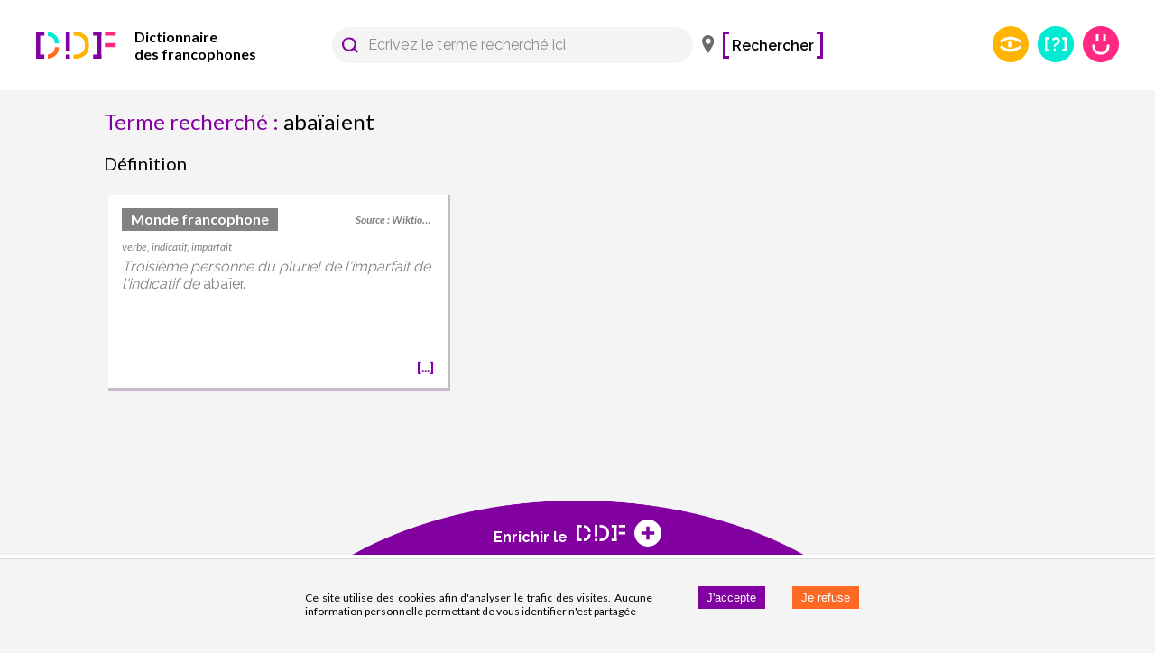

--- FILE ---
content_type: application/javascript; charset=UTF-8
request_url: https://www-test.dictionnairedesfrancophones.org/5211.a4b84e058b1f98e5e11f.js
body_size: 8569
content:
"use strict";(self.__LOADABLE_LOADED_CHUNKS__=self.__LOADABLE_LOADED_CHUNKS__||[]).push([[5211],{33758:(e,a,o)=>{o.d(a,{Z:()=>u});var t=o(71207),r=o(81225),n=o(67294),i=(o(45697),o(86010)),l=o(14670),d=o(7706),c=o(93871),s=n.forwardRef((function(e,a){var o=e.children,l=e.classes,s=e.className,u=e.color,m=void 0===u?"default":u,h=e.component,p=void 0===h?"button":h,b=e.disabled,f=void 0!==b&&b,v=e.disableFocusRipple,g=void 0!==v&&v,Z=e.focusVisibleClassName,C=e.size,k=void 0===C?"large":C,y=e.variant,x=void 0===y?"circular":y,w=(0,t.Z)(e,["children","classes","className","color","component","disabled","disableFocusRipple","focusVisibleClassName","size","variant"]);return n.createElement(d.Z,(0,r.Z)({className:(0,i.Z)(l.root,s,"large"!==k&&l["size".concat((0,c.Z)(k))],f&&l.disabled,"extended"===x&&l.extended,{primary:l.primary,secondary:l.secondary,inherit:l.colorInherit}[m]),component:p,disabled:f,focusRipple:!g,focusVisibleClassName:(0,i.Z)(l.focusVisible,Z),ref:a},w),n.createElement("span",{className:l.label},o))}));const u=(0,l.Z)((function(e){return{root:(0,r.Z)({},e.typography.button,{boxSizing:"border-box",minHeight:36,transition:e.transitions.create(["background-color","box-shadow","border"],{duration:e.transitions.duration.short}),borderRadius:"50%",padding:0,minWidth:0,width:56,height:56,boxShadow:e.shadows[6],"&:active":{boxShadow:e.shadows[12]},color:e.palette.getContrastText(e.palette.grey[300]),backgroundColor:e.palette.grey[300],"&:hover":{backgroundColor:e.palette.grey.A100,"@media (hover: none)":{backgroundColor:e.palette.grey[300]},"&$disabled":{backgroundColor:e.palette.action.disabledBackground},textDecoration:"none"},"&$focusVisible":{boxShadow:e.shadows[6]},"&$disabled":{color:e.palette.action.disabled,boxShadow:e.shadows[0],backgroundColor:e.palette.action.disabledBackground}}),label:{width:"100%",display:"inherit",alignItems:"inherit",justifyContent:"inherit"},primary:{color:e.palette.primary.contrastText,backgroundColor:e.palette.primary.main,"&:hover":{backgroundColor:e.palette.primary.dark,"@media (hover: none)":{backgroundColor:e.palette.primary.main}}},secondary:{color:e.palette.secondary.contrastText,backgroundColor:e.palette.secondary.main,"&:hover":{backgroundColor:e.palette.secondary.dark,"@media (hover: none)":{backgroundColor:e.palette.secondary.main}}},extended:{borderRadius:24,padding:"0 16px",width:"auto",minHeight:"auto",minWidth:48,height:48,"&$sizeSmall":{width:"auto",padding:"0 8px",borderRadius:17,minWidth:34,height:34},"&$sizeMedium":{width:"auto",padding:"0 16px",borderRadius:20,minWidth:40,height:40}},focusVisible:{},disabled:{},colorInherit:{color:"inherit"},sizeSmall:{width:40,height:40},sizeMedium:{width:48,height:48}}}),{name:"MuiFab"})(s)},30553:(e,a,o)=>{o.d(a,{Z:()=>m});var t=o(81225),r=o(71207),n=o(67294),i=(o(45697),o(86010)),l=o(22601),d=o(14670),c=o(22318),s=o(93871),u=n.forwardRef((function(e,a){e.checked;var o=e.classes,d=e.className,u=e.control,m=e.disabled,h=(e.inputRef,e.label),p=e.labelPlacement,b=void 0===p?"end":p,f=(e.name,e.onChange,e.value,(0,r.Z)(e,["checked","classes","className","control","disabled","inputRef","label","labelPlacement","name","onChange","value"])),v=(0,l.Z)(),g=m;void 0===g&&void 0!==u.props.disabled&&(g=u.props.disabled),void 0===g&&v&&(g=v.disabled);var Z={disabled:g};return["checked","name","onChange","value","inputRef"].forEach((function(a){void 0===u.props[a]&&void 0!==e[a]&&(Z[a]=e[a])})),n.createElement("label",(0,t.Z)({className:(0,i.Z)(o.root,d,"end"!==b&&o["labelPlacement".concat((0,s.Z)(b))],g&&o.disabled),ref:a},f),n.cloneElement(u,Z),n.createElement(c.Z,{component:"span",className:(0,i.Z)(o.label,g&&o.disabled)},h))}));const m=(0,d.Z)((function(e){return{root:{display:"inline-flex",alignItems:"center",cursor:"pointer",verticalAlign:"middle",WebkitTapHighlightColor:"transparent",marginLeft:-11,marginRight:16,"&$disabled":{cursor:"default"}},labelPlacementStart:{flexDirection:"row-reverse",marginLeft:16,marginRight:-11},labelPlacementTop:{flexDirection:"column-reverse",marginLeft:16},labelPlacementBottom:{flexDirection:"column",marginLeft:16},disabled:{},label:{"&$disabled":{color:e.palette.text.disabled}}}}),{name:"MuiFormControlLabel"})(u)},40074:(e,a,o)=>{o.d(a,{Z:()=>C});var t=o(81225),r=o(71207),n=o(67294),i=(o(45697),o(86010)),l=o(56608),d=o(63786);const c=(0,d.Z)(n.createElement("path",{d:"M12 2C6.48 2 2 6.48 2 12s4.48 10 10 10 10-4.48 10-10S17.52 2 12 2zm0 18c-4.42 0-8-3.58-8-8s3.58-8 8-8 8 3.58 8 8-3.58 8-8 8z"}),"RadioButtonUnchecked"),s=(0,d.Z)(n.createElement("path",{d:"M8.465 8.465C9.37 7.56 10.62 7 12 7C14.76 7 17 9.24 17 12C17 13.38 16.44 14.63 15.535 15.535C14.63 16.44 13.38 17 12 17C9.24 17 7 14.76 7 12C7 10.62 7.56 9.37 8.465 8.465Z"}),"RadioButtonChecked");var u=o(14670);const m=(0,u.Z)((function(e){return{root:{position:"relative",display:"flex","&$checked $layer":{transform:"scale(1)",transition:e.transitions.create("transform",{easing:e.transitions.easing.easeOut,duration:e.transitions.duration.shortest})}},layer:{left:0,position:"absolute",transform:"scale(0)",transition:e.transitions.create("transform",{easing:e.transitions.easing.easeIn,duration:e.transitions.duration.shortest})},checked:{}}}),{name:"PrivateRadioButtonIcon"})((function(e){var a=e.checked,o=e.classes,t=e.fontSize;return n.createElement("div",{className:(0,i.Z)(o.root,a&&o.checked)},n.createElement(c,{fontSize:t}),n.createElement(s,{fontSize:t,className:o.layer}))}));var h=o(59693),p=o(93871),b=o(82568),f=o(79305);var v=n.createElement(m,{checked:!0}),g=n.createElement(m,null),Z=n.forwardRef((function(e,a){var o=e.checked,d=e.classes,c=e.color,s=void 0===c?"secondary":c,u=e.name,m=e.onChange,h=e.size,Z=void 0===h?"medium":h,C=(0,r.Z)(e,["checked","classes","color","name","onChange","size"]),k=n.useContext(f.Z),y=o,x=(0,b.Z)(m,k&&k.onChange),w=u;return k&&(void 0===y&&(y=k.value===e.value),void 0===w&&(w=k.name)),n.createElement(l.Z,(0,t.Z)({color:s,type:"radio",icon:n.cloneElement(g,{fontSize:"small"===Z?"small":"medium"}),checkedIcon:n.cloneElement(v,{fontSize:"small"===Z?"small":"medium"}),classes:{root:(0,i.Z)(d.root,d["color".concat((0,p.Z)(s))]),checked:d.checked,disabled:d.disabled},name:w,checked:y,onChange:x,ref:a},C))}));const C=(0,u.Z)((function(e){return{root:{color:e.palette.text.secondary},checked:{},disabled:{},colorPrimary:{"&$checked":{color:e.palette.primary.main,"&:hover":{backgroundColor:(0,h.Fq)(e.palette.primary.main,e.palette.action.hoverOpacity),"@media (hover: none)":{backgroundColor:"transparent"}}},"&$disabled":{color:e.palette.action.disabled}},colorSecondary:{"&$checked":{color:e.palette.secondary.main,"&:hover":{backgroundColor:(0,h.Fq)(e.palette.secondary.main,e.palette.action.hoverOpacity),"@media (hover: none)":{backgroundColor:"transparent"}}},"&$disabled":{color:e.palette.action.disabled}}}}),{name:"MuiRadio"})(Z)},67162:(e,a,o)=>{o.d(a,{Z:()=>b});var t=o(81225),r=o(32452),n=o(71207),i=o(67294),l=(o(45697),o(86010)),d=o(14670),c=i.forwardRef((function(e,a){var o=e.classes,r=e.className,d=e.row,c=void 0!==d&&d,s=(0,n.Z)(e,["classes","className","row"]);return i.createElement("div",(0,t.Z)({className:(0,l.Z)(o.root,r,c&&o.row),ref:a},s))}));const s=(0,d.Z)({root:{display:"flex",flexDirection:"column",flexWrap:"wrap"},row:{flexDirection:"row"}},{name:"MuiFormGroup"})(c);var u=o(17294),m=o(22775),h=o(79305),p=o(95001);const b=i.forwardRef((function(e,a){var o=e.actions,l=e.children,d=e.name,c=e.value,b=e.onChange,f=(0,n.Z)(e,["actions","children","name","value","onChange"]),v=i.useRef(null),g=(0,m.Z)({controlled:c,default:e.defaultValue,name:"RadioGroup"}),Z=(0,r.Z)(g,2),C=Z[0],k=Z[1];i.useImperativeHandle(o,(function(){return{focus:function(){var e=v.current.querySelector("input:not(:disabled):checked");e||(e=v.current.querySelector("input:not(:disabled)")),e&&e.focus()}}}),[]);var y=(0,u.Z)(a,v),x=(0,p.Z)(d);return i.createElement(h.Z.Provider,{value:{name:x,onChange:function(e){k(e.target.value),b&&b(e,e.target.value)},value:C}},i.createElement(s,(0,t.Z)({role:"radiogroup",ref:y},f),l))}))},79305:(e,a,o)=>{o.d(a,{Z:()=>t});const t=o(67294).createContext()},59067:(e,a,o)=>{var t=o(13645),r=o(87908);a.Z=void 0;var n=r(o(67294)),i=(0,t(o(2108)).default)(n.createElement("path",{d:"M3 17.25V21h3.75L17.81 9.94l-3.75-3.75L3 17.25zM20.71 7.04c.39-.39.39-1.02 0-1.41l-2.34-2.34a.9959.9959 0 00-1.41 0l-1.83 1.83 3.75 3.75 1.83-1.83z"}),"Edit");a.Z=i},70189:(e,a,o)=>{var t=o(77710),r=o(95631);e.exports=t("Set",(function(e){return function(){return e(this,arguments.length?arguments[0]:void 0)}}),r)}}]);

--- FILE ---
content_type: application/javascript; charset=UTF-8
request_url: https://www-test.dictionnairedesfrancophones.org/3001.a4b84e058b1f98e5e11f.js
body_size: 28232
content:
/*! For license information please see 3001.a4b84e058b1f98e5e11f.js.LICENSE.txt */
(self.__LOADABLE_LOADED_CHUNKS__=self.__LOADABLE_LOADED_CHUNKS__||[]).push([[3001],{32692:(e,t,n)=>{"use strict";n.d(t,{Z:()=>u});var o=n(81225),r=n(71207),i=n(67294),a=(n(45697),n(86010)),s=n(14670),l=n(73637),c=i.forwardRef((function(e,t){var n=e.children,s=e.classes,c=e.className,u=e.invisible,d=void 0!==u&&u,p=e.open,f=e.transitionDuration,m=e.TransitionComponent,h=void 0===m?l.Z:m,v=(0,r.Z)(e,["children","classes","className","invisible","open","transitionDuration","TransitionComponent"]);return i.createElement(h,(0,o.Z)({in:p,timeout:f},v),i.createElement("div",{className:(0,a.Z)(s.root,c,d&&s.invisible),"aria-hidden":!0,ref:t},n))}));const u=(0,s.Z)({root:{zIndex:-1,position:"fixed",display:"flex",alignItems:"center",justifyContent:"center",right:0,bottom:0,top:0,left:0,backgroundColor:"rgba(0, 0, 0, 0.5)",WebkitTapHighlightColor:"transparent"},invisible:{backgroundColor:"transparent"}},{name:"MuiBackdrop"})(c)},282:(e,t,n)=>{"use strict";n.d(t,{Z:()=>p});var o=n(71207),r=n(81225),i=n(67294),a=(n(45697),n(86010)),s=n(14670),l=n(59693),c=n(7706),u=n(93871),d=i.forwardRef((function(e,t){var n=e.children,s=e.classes,l=e.className,d=e.color,p=void 0===d?"default":d,f=e.component,m=void 0===f?"button":f,h=e.disabled,v=void 0!==h&&h,b=e.disableElevation,g=void 0!==b&&b,w=e.disableFocusRipple,y=void 0!==w&&w,x=e.endIcon,E=e.focusVisibleClassName,k=e.fullWidth,S=void 0!==k&&k,T=e.size,Z=void 0===T?"medium":T,O=e.startIcon,C=e.type,R=void 0===C?"button":C,M=e.variant,N=void 0===M?"text":M,P=(0,o.Z)(e,["children","classes","className","color","component","disabled","disableElevation","disableFocusRipple","endIcon","focusVisibleClassName","fullWidth","size","startIcon","type","variant"]),D=O&&i.createElement("span",{className:(0,a.Z)(s.startIcon,s["iconSize".concat((0,u.Z)(Z))])},O),A=x&&i.createElement("span",{className:(0,a.Z)(s.endIcon,s["iconSize".concat((0,u.Z)(Z))])},x);return i.createElement(c.Z,(0,r.Z)({className:(0,a.Z)(s.root,s[N],l,"inherit"===p?s.colorInherit:"default"!==p&&s["".concat(N).concat((0,u.Z)(p))],"medium"!==Z&&[s["".concat(N,"Size").concat((0,u.Z)(Z))],s["size".concat((0,u.Z)(Z))]],g&&s.disableElevation,v&&s.disabled,S&&s.fullWidth),component:m,disabled:v,focusRipple:!y,focusVisibleClassName:(0,a.Z)(s.focusVisible,E),ref:t,type:R},P),i.createElement("span",{className:s.label},D,n,A))}));const p=(0,s.Z)((function(e){return{root:(0,r.Z)({},e.typography.button,{boxSizing:"border-box",minWidth:64,padding:"6px 16px",borderRadius:e.shape.borderRadius,color:e.palette.text.primary,transition:e.transitions.create(["background-color","box-shadow","border"],{duration:e.transitions.duration.short}),"&:hover":{textDecoration:"none",backgroundColor:(0,l.Fq)(e.palette.text.primary,e.palette.action.hoverOpacity),"@media (hover: none)":{backgroundColor:"transparent"},"&$disabled":{backgroundColor:"transparent"}},"&$disabled":{color:e.palette.action.disabled}}),label:{width:"100%",display:"inherit",alignItems:"inherit",justifyContent:"inherit"},text:{padding:"6px 8px"},textPrimary:{color:e.palette.primary.main,"&:hover":{backgroundColor:(0,l.Fq)(e.palette.primary.main,e.palette.action.hoverOpacity),"@media (hover: none)":{backgroundColor:"transparent"}}},textSecondary:{color:e.palette.secondary.main,"&:hover":{backgroundColor:(0,l.Fq)(e.palette.secondary.main,e.palette.action.hoverOpacity),"@media (hover: none)":{backgroundColor:"transparent"}}},outlined:{padding:"5px 15px",border:"1px solid ".concat("light"===e.palette.type?"rgba(0, 0, 0, 0.23)":"rgba(255, 255, 255, 0.23)"),"&$disabled":{border:"1px solid ".concat(e.palette.action.disabledBackground)}},outlinedPrimary:{color:e.palette.primary.main,border:"1px solid ".concat((0,l.Fq)(e.palette.primary.main,.5)),"&:hover":{border:"1px solid ".concat(e.palette.primary.main),backgroundColor:(0,l.Fq)(e.palette.primary.main,e.palette.action.hoverOpacity),"@media (hover: none)":{backgroundColor:"transparent"}}},outlinedSecondary:{color:e.palette.secondary.main,border:"1px solid ".concat((0,l.Fq)(e.palette.secondary.main,.5)),"&:hover":{border:"1px solid ".concat(e.palette.secondary.main),backgroundColor:(0,l.Fq)(e.palette.secondary.main,e.palette.action.hoverOpacity),"@media (hover: none)":{backgroundColor:"transparent"}},"&$disabled":{border:"1px solid ".concat(e.palette.action.disabled)}},contained:{color:e.palette.getContrastText(e.palette.grey[300]),backgroundColor:e.palette.grey[300],boxShadow:e.shadows[2],"&:hover":{backgroundColor:e.palette.grey.A100,boxShadow:e.shadows[4],"@media (hover: none)":{boxShadow:e.shadows[2],backgroundColor:e.palette.grey[300]},"&$disabled":{backgroundColor:e.palette.action.disabledBackground}},"&$focusVisible":{boxShadow:e.shadows[6]},"&:active":{boxShadow:e.shadows[8]},"&$disabled":{color:e.palette.action.disabled,boxShadow:e.shadows[0],backgroundColor:e.palette.action.disabledBackground}},containedPrimary:{color:e.palette.primary.contrastText,backgroundColor:e.palette.primary.main,"&:hover":{backgroundColor:e.palette.primary.dark,"@media (hover: none)":{backgroundColor:e.palette.primary.main}}},containedSecondary:{color:e.palette.secondary.contrastText,backgroundColor:e.palette.secondary.main,"&:hover":{backgroundColor:e.palette.secondary.dark,"@media (hover: none)":{backgroundColor:e.palette.secondary.main}}},disableElevation:{boxShadow:"none","&:hover":{boxShadow:"none"},"&$focusVisible":{boxShadow:"none"},"&:active":{boxShadow:"none"},"&$disabled":{boxShadow:"none"}},focusVisible:{},disabled:{},colorInherit:{color:"inherit",borderColor:"currentColor"},textSizeSmall:{padding:"4px 5px",fontSize:e.typography.pxToRem(13)},textSizeLarge:{padding:"8px 11px",fontSize:e.typography.pxToRem(15)},outlinedSizeSmall:{padding:"3px 9px",fontSize:e.typography.pxToRem(13)},outlinedSizeLarge:{padding:"7px 21px",fontSize:e.typography.pxToRem(15)},containedSizeSmall:{padding:"4px 10px",fontSize:e.typography.pxToRem(13)},containedSizeLarge:{padding:"8px 22px",fontSize:e.typography.pxToRem(15)},sizeSmall:{},sizeLarge:{},fullWidth:{width:"100%"},startIcon:{display:"inherit",marginRight:8,marginLeft:-4,"&$iconSizeSmall":{marginLeft:-2}},endIcon:{display:"inherit",marginRight:-4,marginLeft:8,"&$iconSizeSmall":{marginRight:-2}},iconSizeSmall:{"& > *:first-child":{fontSize:18}},iconSizeMedium:{"& > *:first-child":{fontSize:20}},iconSizeLarge:{"& > *:first-child":{fontSize:22}}}}),{name:"MuiButton"})(d)},7706:(e,t,n)=>{"use strict";n.d(t,{Z:()=>C});var o=n(81225),r=n(71207),i=n(67294),a=(n(45697),n(73935)),s=n(86010),l=n(17294),c=n(55192),u=n(14670),d=n(24896),p=n(52165),f=n(43992);function m(){return(m=Object.assign||function(e){for(var t=1;t<arguments.length;t++){var n=arguments[t];for(var o in n)Object.prototype.hasOwnProperty.call(n,o)&&(e[o]=n[o])}return e}).apply(this,arguments)}var h=n(10139),v=n(220);function b(e,t){var n=Object.create(null);return e&&i.Children.map(e,(function(e){return e})).forEach((function(e){n[e.key]=function(e){return t&&(0,i.isValidElement)(e)?t(e):e}(e)})),n}function g(e,t,n){return null!=n[t]?n[t]:e.props[t]}function w(e,t,n){var o=b(e.children),r=function(e,t){function n(n){return n in t?t[n]:e[n]}e=e||{},t=t||{};var o,r=Object.create(null),i=[];for(var a in e)a in t?i.length&&(r[a]=i,i=[]):i.push(a);var s={};for(var l in t){if(r[l])for(o=0;o<r[l].length;o++){var c=r[l][o];s[r[l][o]]=n(c)}s[l]=n(l)}for(o=0;o<i.length;o++)s[i[o]]=n(i[o]);return s}(t,o);return Object.keys(r).forEach((function(a){var s=r[a];if((0,i.isValidElement)(s)){var l=a in t,c=a in o,u=t[a],d=(0,i.isValidElement)(u)&&!u.props.in;!c||l&&!d?c||!l||d?c&&l&&(0,i.isValidElement)(u)&&(r[a]=(0,i.cloneElement)(s,{onExited:n.bind(null,s),in:u.props.in,exit:g(s,"exit",e),enter:g(s,"enter",e)})):r[a]=(0,i.cloneElement)(s,{in:!1}):r[a]=(0,i.cloneElement)(s,{onExited:n.bind(null,s),in:!0,exit:g(s,"exit",e),enter:g(s,"enter",e)})}})),r}var y=Object.values||function(e){return Object.keys(e).map((function(t){return e[t]}))},x=function(e){function t(t,n){var o,r=(o=e.call(this,t,n)||this).handleExited.bind(function(e){if(void 0===e)throw new ReferenceError("this hasn't been initialised - super() hasn't been called");return e}(o));return o.state={contextValue:{isMounting:!0},handleExited:r,firstRender:!0},o}(0,h.Z)(t,e);var n=t.prototype;return n.componentDidMount=function(){this.mounted=!0,this.setState({contextValue:{isMounting:!1}})},n.componentWillUnmount=function(){this.mounted=!1},t.getDerivedStateFromProps=function(e,t){var n,o,r=t.children,a=t.handleExited;return{children:t.firstRender?(n=e,o=a,b(n.children,(function(e){return(0,i.cloneElement)(e,{onExited:o.bind(null,e),in:!0,appear:g(e,"appear",n),enter:g(e,"enter",n),exit:g(e,"exit",n)})}))):w(e,r,a),firstRender:!1}},n.handleExited=function(e,t){var n=b(this.props.children);e.key in n||(e.props.onExited&&e.props.onExited(t),this.mounted&&this.setState((function(t){var n=m({},t.children);return delete n[e.key],{children:n}})))},n.render=function(){var e=this.props,t=e.component,n=e.childFactory,o=(0,f.Z)(e,["component","childFactory"]),r=this.state.contextValue,a=y(this.state.children).map(n);return delete o.appear,delete o.enter,delete o.exit,null===t?i.createElement(v.Z.Provider,{value:r},a):i.createElement(v.Z.Provider,{value:r},i.createElement(t,o,a))},t}(i.Component);x.propTypes={},x.defaultProps={component:"div",childFactory:function(e){return e}};const E=x;var k="undefined"==typeof window?i.useEffect:i.useLayoutEffect;const S=function(e){var t=e.classes,n=e.pulsate,o=void 0!==n&&n,r=e.rippleX,a=e.rippleY,l=e.rippleSize,u=e.in,d=e.onExited,p=void 0===d?function(){}:d,f=e.timeout,m=i.useState(!1),h=m[0],v=m[1],b=(0,s.Z)(t.ripple,t.rippleVisible,o&&t.ripplePulsate),g={width:l,height:l,top:-l/2+a,left:-l/2+r},w=(0,s.Z)(t.child,h&&t.childLeaving,o&&t.childPulsate),y=(0,c.Z)(p);return k((function(){if(!u){v(!0);var e=setTimeout(y,f);return function(){clearTimeout(e)}}}),[y,u,f]),i.createElement("span",{className:b,style:g},i.createElement("span",{className:w}))};var T=i.forwardRef((function(e,t){var n=e.center,a=void 0!==n&&n,l=e.classes,c=e.className,u=(0,r.Z)(e,["center","classes","className"]),d=i.useState([]),f=d[0],m=d[1],h=i.useRef(0),v=i.useRef(null);i.useEffect((function(){v.current&&(v.current(),v.current=null)}),[f]);var b=i.useRef(!1),g=i.useRef(null),w=i.useRef(null),y=i.useRef(null);i.useEffect((function(){return function(){clearTimeout(g.current)}}),[]);var x=i.useCallback((function(e){var t=e.pulsate,n=e.rippleX,o=e.rippleY,r=e.rippleSize,a=e.cb;m((function(e){return[].concat((0,p.Z)(e),[i.createElement(S,{key:h.current,classes:l,timeout:550,pulsate:t,rippleX:n,rippleY:o,rippleSize:r})])})),h.current+=1,v.current=a}),[l]),k=i.useCallback((function(){var e=arguments.length>0&&void 0!==arguments[0]?arguments[0]:{},t=arguments.length>1&&void 0!==arguments[1]?arguments[1]:{},n=arguments.length>2?arguments[2]:void 0,o=t.pulsate,r=void 0!==o&&o,i=t.center,s=void 0===i?a||t.pulsate:i,l=t.fakeElement,c=void 0!==l&&l;if("mousedown"===e.type&&b.current)b.current=!1;else{"touchstart"===e.type&&(b.current=!0);var u,d,p,f=c?null:y.current,m=f?f.getBoundingClientRect():{width:0,height:0,left:0,top:0};if(s||0===e.clientX&&0===e.clientY||!e.clientX&&!e.touches)u=Math.round(m.width/2),d=Math.round(m.height/2);else{var h=e.touches?e.touches[0]:e,v=h.clientX,E=h.clientY;u=Math.round(v-m.left),d=Math.round(E-m.top)}if(s)(p=Math.sqrt((2*Math.pow(m.width,2)+Math.pow(m.height,2))/3))%2==0&&(p+=1);else{var k=2*Math.max(Math.abs((f?f.clientWidth:0)-u),u)+2,S=2*Math.max(Math.abs((f?f.clientHeight:0)-d),d)+2;p=Math.sqrt(Math.pow(k,2)+Math.pow(S,2))}e.touches?null===w.current&&(w.current=function(){x({pulsate:r,rippleX:u,rippleY:d,rippleSize:p,cb:n})},g.current=setTimeout((function(){w.current&&(w.current(),w.current=null)}),80)):x({pulsate:r,rippleX:u,rippleY:d,rippleSize:p,cb:n})}}),[a,x]),T=i.useCallback((function(){k({},{pulsate:!0})}),[k]),Z=i.useCallback((function(e,t){if(clearTimeout(g.current),"touchend"===e.type&&w.current)return e.persist(),w.current(),w.current=null,void(g.current=setTimeout((function(){Z(e,t)})));w.current=null,m((function(e){return e.length>0?e.slice(1):e})),v.current=t}),[]);return i.useImperativeHandle(t,(function(){return{pulsate:T,start:k,stop:Z}}),[T,k,Z]),i.createElement("span",(0,o.Z)({className:(0,s.Z)(l.root,c),ref:y},u),i.createElement(E,{component:null,exit:!0},f))}));const Z=(0,u.Z)((function(e){return{root:{overflow:"hidden",pointerEvents:"none",position:"absolute",zIndex:0,top:0,right:0,bottom:0,left:0,borderRadius:"inherit"},ripple:{opacity:0,position:"absolute"},rippleVisible:{opacity:.3,transform:"scale(1)",animation:"$enter ".concat(550,"ms ").concat(e.transitions.easing.easeInOut)},ripplePulsate:{animationDuration:"".concat(e.transitions.duration.shorter,"ms")},child:{opacity:1,display:"block",width:"100%",height:"100%",borderRadius:"50%",backgroundColor:"currentColor"},childLeaving:{opacity:0,animation:"$exit ".concat(550,"ms ").concat(e.transitions.easing.easeInOut)},childPulsate:{position:"absolute",left:0,top:0,animation:"$pulsate 2500ms ".concat(e.transitions.easing.easeInOut," 200ms infinite")},"@keyframes enter":{"0%":{transform:"scale(0)",opacity:.1},"100%":{transform:"scale(1)",opacity:.3}},"@keyframes exit":{"0%":{opacity:1},"100%":{opacity:0}},"@keyframes pulsate":{"0%":{transform:"scale(1)"},"50%":{transform:"scale(0.92)"},"100%":{transform:"scale(1)"}}}}),{flip:!1,name:"MuiTouchRipple"})(i.memo(T));var O=i.forwardRef((function(e,t){var n=e.action,u=e.buttonRef,p=e.centerRipple,f=void 0!==p&&p,m=e.children,h=e.classes,v=e.className,b=e.component,g=void 0===b?"button":b,w=e.disabled,y=void 0!==w&&w,x=e.disableRipple,E=void 0!==x&&x,k=e.disableTouchRipple,S=void 0!==k&&k,T=e.focusRipple,O=void 0!==T&&T,C=e.focusVisibleClassName,R=e.onBlur,M=e.onClick,N=e.onFocus,P=e.onFocusVisible,D=e.onKeyDown,A=e.onKeyUp,B=e.onMouseDown,L=e.onMouseLeave,F=e.onMouseUp,I=e.onTouchEnd,z=e.onTouchMove,W=e.onTouchStart,j=e.onDragLeave,_=e.tabIndex,V=void 0===_?0:_,H=e.TouchRippleProps,U=e.type,q=void 0===U?"button":U,$=(0,r.Z)(e,["action","buttonRef","centerRipple","children","classes","className","component","disabled","disableRipple","disableTouchRipple","focusRipple","focusVisibleClassName","onBlur","onClick","onFocus","onFocusVisible","onKeyDown","onKeyUp","onMouseDown","onMouseLeave","onMouseUp","onTouchEnd","onTouchMove","onTouchStart","onDragLeave","tabIndex","TouchRippleProps","type"]),K=i.useRef(null);var Y=i.useRef(null),X=i.useState(!1),G=X[0],J=X[1];y&&G&&J(!1);var Q=(0,d.Z)(),ee=Q.isFocusVisible,te=Q.onBlurVisible,ne=Q.ref;function oe(e,t){var n=arguments.length>2&&void 0!==arguments[2]?arguments[2]:S;return(0,c.Z)((function(o){return t&&t(o),!n&&Y.current&&Y.current[e](o),!0}))}i.useImperativeHandle(n,(function(){return{focusVisible:function(){J(!0),K.current.focus()}}}),[]),i.useEffect((function(){G&&O&&!E&&Y.current.pulsate()}),[E,O,G]);var re=oe("start",B),ie=oe("stop",j),ae=oe("stop",F),se=oe("stop",(function(e){G&&e.preventDefault(),L&&L(e)})),le=oe("start",W),ce=oe("stop",I),ue=oe("stop",z),de=oe("stop",(function(e){G&&(te(e),J(!1)),R&&R(e)}),!1),pe=(0,c.Z)((function(e){K.current||(K.current=e.currentTarget),ee(e)&&(J(!0),P&&P(e)),N&&N(e)})),fe=function(){var e=a.findDOMNode(K.current);return g&&"button"!==g&&!("A"===e.tagName&&e.href)},me=i.useRef(!1),he=(0,c.Z)((function(e){O&&!me.current&&G&&Y.current&&" "===e.key&&(me.current=!0,e.persist(),Y.current.stop(e,(function(){Y.current.start(e)}))),e.target===e.currentTarget&&fe()&&" "===e.key&&e.preventDefault(),D&&D(e),e.target===e.currentTarget&&fe()&&"Enter"===e.key&&!y&&(e.preventDefault(),M&&M(e))})),ve=(0,c.Z)((function(e){O&&" "===e.key&&Y.current&&G&&!e.defaultPrevented&&(me.current=!1,e.persist(),Y.current.stop(e,(function(){Y.current.pulsate(e)}))),A&&A(e),M&&e.target===e.currentTarget&&fe()&&" "===e.key&&!e.defaultPrevented&&M(e)})),be=g;"button"===be&&$.href&&(be="a");var ge={};"button"===be?(ge.type=q,ge.disabled=y):("a"===be&&$.href||(ge.role="button"),ge["aria-disabled"]=y);var we=(0,l.Z)(u,t),ye=(0,l.Z)(ne,K),xe=(0,l.Z)(we,ye),Ee=i.useState(!1),ke=Ee[0],Se=Ee[1];i.useEffect((function(){Se(!0)}),[]);var Te=ke&&!E&&!y;return i.createElement(be,(0,o.Z)({className:(0,s.Z)(h.root,v,G&&[h.focusVisible,C],y&&h.disabled),onBlur:de,onClick:M,onFocus:pe,onKeyDown:he,onKeyUp:ve,onMouseDown:re,onMouseLeave:se,onMouseUp:ae,onDragLeave:ie,onTouchEnd:ce,onTouchMove:ue,onTouchStart:le,ref:xe,tabIndex:y?-1:V},ge,$),m,Te?i.createElement(Z,(0,o.Z)({ref:Y,center:f},H)):null)}));const C=(0,u.Z)({root:{display:"inline-flex",alignItems:"center",justifyContent:"center",position:"relative",WebkitTapHighlightColor:"transparent",backgroundColor:"transparent",outline:0,border:0,margin:0,borderRadius:0,padding:0,cursor:"pointer",userSelect:"none",verticalAlign:"middle","-moz-appearance":"none","-webkit-appearance":"none",textDecoration:"none",color:"inherit","&::-moz-focus-inner":{borderStyle:"none"},"&$disabled":{pointerEvents:"none",cursor:"default"},"@media print":{colorAdjust:"exact"}},disabled:{},focusVisible:{}},{name:"MuiButtonBase"})(O)},52663:(e,t,n)=>{"use strict";n.d(t,{Z:()=>b});var o=n(81225),r=n(71207),i=n(73810),a=n(67294),s=(n(45697),n(86010)),l=n(14670),c=n(93871),u=n(23243),d=n(32692),p=n(73637),f=n(43366),m=n(79895),h={enter:f.x9.enteringScreen,exit:f.x9.leavingScreen},v=a.forwardRef((function(e,t){var n=e.BackdropProps,i=e.children,l=e.classes,f=e.className,v=e.disableBackdropClick,b=void 0!==v&&v,g=e.disableEscapeKeyDown,w=void 0!==g&&g,y=e.fullScreen,x=void 0!==y&&y,E=e.fullWidth,k=void 0!==E&&E,S=e.maxWidth,T=void 0===S?"sm":S,Z=e.onBackdropClick,O=e.onClose,C=e.onEnter,R=e.onEntered,M=e.onEntering,N=e.onEscapeKeyDown,P=e.onExit,D=e.onExited,A=e.onExiting,B=e.open,L=e.PaperComponent,F=void 0===L?m.Z:L,I=e.PaperProps,z=void 0===I?{}:I,W=e.scroll,j=void 0===W?"paper":W,_=e.TransitionComponent,V=void 0===_?p.Z:_,H=e.transitionDuration,U=void 0===H?h:H,q=e.TransitionProps,$=e["aria-describedby"],K=e["aria-labelledby"],Y=(0,r.Z)(e,["BackdropProps","children","classes","className","disableBackdropClick","disableEscapeKeyDown","fullScreen","fullWidth","maxWidth","onBackdropClick","onClose","onEnter","onEntered","onEntering","onEscapeKeyDown","onExit","onExited","onExiting","open","PaperComponent","PaperProps","scroll","TransitionComponent","transitionDuration","TransitionProps","aria-describedby","aria-labelledby"]),X=a.useRef();return a.createElement(u.Z,(0,o.Z)({className:(0,s.Z)(l.root,f),BackdropComponent:d.Z,BackdropProps:(0,o.Z)({transitionDuration:U},n),closeAfterTransition:!0},b?{disableBackdropClick:b}:{},{disableEscapeKeyDown:w,onEscapeKeyDown:N,onClose:O,open:B,ref:t},Y),a.createElement(V,(0,o.Z)({appear:!0,in:B,timeout:U,onEnter:C,onEntering:M,onEntered:R,onExit:P,onExiting:A,onExited:D,role:"none presentation"},q),a.createElement("div",{className:(0,s.Z)(l.container,l["scroll".concat((0,c.Z)(j))]),onMouseUp:function(e){e.target===e.currentTarget&&e.target===X.current&&(X.current=null,Z&&Z(e),!b&&O&&O(e,"backdropClick"))},onMouseDown:function(e){X.current=e.target}},a.createElement(F,(0,o.Z)({elevation:24,role:"dialog","aria-describedby":$,"aria-labelledby":K},z,{className:(0,s.Z)(l.paper,l["paperScroll".concat((0,c.Z)(j))],l["paperWidth".concat((0,c.Z)(String(T)))],z.className,x&&l.paperFullScreen,k&&l.paperFullWidth)}),i))))}));const b=(0,l.Z)((function(e){return{root:{"@media print":{position:"absolute !important"}},scrollPaper:{display:"flex",justifyContent:"center",alignItems:"center"},scrollBody:{overflowY:"auto",overflowX:"hidden",textAlign:"center","&:after":{content:'""',display:"inline-block",verticalAlign:"middle",height:"100%",width:"0"}},container:{height:"100%","@media print":{height:"auto"},outline:0},paper:{margin:32,position:"relative",overflowY:"auto","@media print":{overflowY:"visible",boxShadow:"none"}},paperScrollPaper:{display:"flex",flexDirection:"column",maxHeight:"calc(100% - 64px)"},paperScrollBody:{display:"inline-block",verticalAlign:"middle",textAlign:"left"},paperWidthFalse:{maxWidth:"calc(100% - 64px)"},paperWidthXs:{maxWidth:Math.max(e.breakpoints.values.xs,444),"&$paperScrollBody":(0,i.Z)({},e.breakpoints.down(Math.max(e.breakpoints.values.xs,444)+64),{maxWidth:"calc(100% - 64px)"})},paperWidthSm:{maxWidth:e.breakpoints.values.sm,"&$paperScrollBody":(0,i.Z)({},e.breakpoints.down(e.breakpoints.values.sm+64),{maxWidth:"calc(100% - 64px)"})},paperWidthMd:{maxWidth:e.breakpoints.values.md,"&$paperScrollBody":(0,i.Z)({},e.breakpoints.down(e.breakpoints.values.md+64),{maxWidth:"calc(100% - 64px)"})},paperWidthLg:{maxWidth:e.breakpoints.values.lg,"&$paperScrollBody":(0,i.Z)({},e.breakpoints.down(e.breakpoints.values.lg+64),{maxWidth:"calc(100% - 64px)"})},paperWidthXl:{maxWidth:e.breakpoints.values.xl,"&$paperScrollBody":(0,i.Z)({},e.breakpoints.down(e.breakpoints.values.xl+64),{maxWidth:"calc(100% - 64px)"})},paperFullWidth:{width:"calc(100% - 64px)"},paperFullScreen:{margin:0,width:"100%",maxWidth:"100%",height:"100%",maxHeight:"none",borderRadius:0,"&$paperScrollBody":{margin:0,maxWidth:"100%"}}}}),{name:"MuiDialog"})(v)},66856:(e,t,n)=>{"use strict";n.d(t,{Z:()=>c});var o=n(81225),r=n(71207),i=n(67294),a=(n(45697),n(86010)),s=n(14670),l=i.forwardRef((function(e,t){var n=e.disableSpacing,s=void 0!==n&&n,l=e.classes,c=e.className,u=(0,r.Z)(e,["disableSpacing","classes","className"]);return i.createElement("div",(0,o.Z)({className:(0,a.Z)(l.root,c,!s&&l.spacing),ref:t},u))}));const c=(0,s.Z)({root:{display:"flex",alignItems:"center",padding:8,justifyContent:"flex-end",flex:"0 0 auto"},spacing:{"& > :not(:first-child)":{marginLeft:8}}},{name:"MuiDialogActions"})(l)},29525:(e,t,n)=>{"use strict";n.d(t,{Z:()=>c});var o=n(81225),r=n(71207),i=n(67294),a=(n(45697),n(86010)),s=n(14670),l=i.forwardRef((function(e,t){var n=e.classes,s=e.className,l=e.dividers,c=void 0!==l&&l,u=(0,r.Z)(e,["classes","className","dividers"]);return i.createElement("div",(0,o.Z)({className:(0,a.Z)(n.root,s,c&&n.dividers),ref:t},u))}));const c=(0,s.Z)((function(e){return{root:{flex:"1 1 auto",WebkitOverflowScrolling:"touch",overflowY:"auto",padding:"8px 24px","&:first-child":{paddingTop:20}},dividers:{padding:"16px 24px",borderTop:"1px solid ".concat(e.palette.divider),borderBottom:"1px solid ".concat(e.palette.divider)}}}),{name:"MuiDialogContent"})(l)},7212:(e,t,n)=>{"use strict";n.d(t,{Z:()=>l});var o=n(81225),r=n(67294),i=(n(45697),n(14670)),a=n(22318),s=r.forwardRef((function(e,t){return r.createElement(a.Z,(0,o.Z)({component:"p",variant:"body1",color:"textSecondary",ref:t},e))}));const l=(0,i.Z)({root:{marginBottom:12}},{name:"MuiDialogContentText"})(s)},66083:(e,t,n)=>{"use strict";n.d(t,{Z:()=>u});var o=n(81225),r=n(71207),i=n(67294),a=(n(45697),n(86010)),s=n(14670),l=n(22318),c=i.forwardRef((function(e,t){var n=e.children,s=e.classes,c=e.className,u=e.disableTypography,d=void 0!==u&&u,p=(0,r.Z)(e,["children","classes","className","disableTypography"]);return i.createElement("div",(0,o.Z)({className:(0,a.Z)(s.root,c),ref:t},p),d?n:i.createElement(l.Z,{component:"h2",variant:"h6"},n))}));const u=(0,s.Z)({root:{margin:0,padding:"16px 24px",flex:"0 0 auto"}},{name:"MuiDialogTitle"})(c)},73637:(e,t,n)=>{"use strict";n.d(t,{Z:()=>m});var o=n(81225),r=n(32452),i=n(71207),a=n(67294),s=(n(45697),n(12666)),l=n(43366),c=n(8920),u=n(5653),d=n(17294),p={entering:{opacity:1},entered:{opacity:1}},f={enter:l.x9.enteringScreen,exit:l.x9.leavingScreen};const m=a.forwardRef((function(e,t){var n=e.children,l=e.disableStrictModeCompat,m=void 0!==l&&l,h=e.in,v=e.onEnter,b=e.onEntered,g=e.onEntering,w=e.onExit,y=e.onExited,x=e.onExiting,E=e.style,k=e.TransitionComponent,S=void 0===k?s.ZP:k,T=e.timeout,Z=void 0===T?f:T,O=(0,i.Z)(e,["children","disableStrictModeCompat","in","onEnter","onEntered","onEntering","onExit","onExited","onExiting","style","TransitionComponent","timeout"]),C=(0,c.Z)(),R=C.unstable_strictMode&&!m,M=a.useRef(null),N=(0,d.Z)(n.ref,t),P=(0,d.Z)(R?M:void 0,N),D=function(e){return function(t,n){if(e){var o=R?[M.current,t]:[t,n],i=(0,r.Z)(o,2),a=i[0],s=i[1];void 0===s?e(a):e(a,s)}}},A=D(g),B=D((function(e,t){(0,u.n)(e);var n=(0,u.C)({style:E,timeout:Z},{mode:"enter"});e.style.webkitTransition=C.transitions.create("opacity",n),e.style.transition=C.transitions.create("opacity",n),v&&v(e,t)})),L=D(b),F=D(x),I=D((function(e){var t=(0,u.C)({style:E,timeout:Z},{mode:"exit"});e.style.webkitTransition=C.transitions.create("opacity",t),e.style.transition=C.transitions.create("opacity",t),w&&w(e)})),z=D(y);return a.createElement(S,(0,o.Z)({appear:!0,in:h,nodeRef:R?M:void 0,onEnter:B,onEntered:L,onEntering:A,onExit:I,onExited:z,onExiting:F,timeout:Z},O),(function(e,t){return a.cloneElement(n,(0,o.Z)({style:(0,o.Z)({opacity:0,visibility:"exited"!==e||h?void 0:"hidden"},p[e],E,n.props.style),ref:P},t))}))}))},20170:(e,t,n)=>{"use strict";n.d(t,{Z:()=>m});var o=n(81225),r=n(32452),i=n(71207),a=n(67294),s=(n(45697),n(12666)),l=n(8920),c=n(5653),u=n(17294);function d(e){return"scale(".concat(e,", ").concat(Math.pow(e,2),")")}var p={entering:{opacity:1,transform:d(1)},entered:{opacity:1,transform:"none"}},f=a.forwardRef((function(e,t){var n=e.children,f=e.disableStrictModeCompat,m=void 0!==f&&f,h=e.in,v=e.onEnter,b=e.onEntered,g=e.onEntering,w=e.onExit,y=e.onExited,x=e.onExiting,E=e.style,k=e.timeout,S=void 0===k?"auto":k,T=e.TransitionComponent,Z=void 0===T?s.ZP:T,O=(0,i.Z)(e,["children","disableStrictModeCompat","in","onEnter","onEntered","onEntering","onExit","onExited","onExiting","style","timeout","TransitionComponent"]),C=a.useRef(),R=a.useRef(),M=(0,l.Z)(),N=M.unstable_strictMode&&!m,P=a.useRef(null),D=(0,u.Z)(n.ref,t),A=(0,u.Z)(N?P:void 0,D),B=function(e){return function(t,n){if(e){var o=N?[P.current,t]:[t,n],i=(0,r.Z)(o,2),a=i[0],s=i[1];void 0===s?e(a):e(a,s)}}},L=B(g),F=B((function(e,t){(0,c.n)(e);var n,o=(0,c.C)({style:E,timeout:S},{mode:"enter"}),r=o.duration,i=o.delay;"auto"===S?(n=M.transitions.getAutoHeightDuration(e.clientHeight),R.current=n):n=r,e.style.transition=[M.transitions.create("opacity",{duration:n,delay:i}),M.transitions.create("transform",{duration:.666*n,delay:i})].join(","),v&&v(e,t)})),I=B(b),z=B(x),W=B((function(e){var t,n=(0,c.C)({style:E,timeout:S},{mode:"exit"}),o=n.duration,r=n.delay;"auto"===S?(t=M.transitions.getAutoHeightDuration(e.clientHeight),R.current=t):t=o,e.style.transition=[M.transitions.create("opacity",{duration:t,delay:r}),M.transitions.create("transform",{duration:.666*t,delay:r||.333*t})].join(","),e.style.opacity="0",e.style.transform=d(.75),w&&w(e)})),j=B(y);return a.useEffect((function(){return function(){clearTimeout(C.current)}}),[]),a.createElement(Z,(0,o.Z)({appear:!0,in:h,nodeRef:N?P:void 0,onEnter:F,onEntered:I,onEntering:L,onExit:W,onExited:j,onExiting:z,addEndListener:function(e,t){var n=N?e:t;"auto"===S&&(C.current=setTimeout(n,R.current||0))},timeout:"auto"===S?null:S},O),(function(e,t){return a.cloneElement(n,(0,o.Z)({style:(0,o.Z)({opacity:0,transform:d(.75),visibility:"exited"!==e||h?void 0:"hidden"},p[e],E,n.props.style),ref:A},t))}))}));f.muiSupportAuto=!0;const m=f},23243:(e,t,n)=>{"use strict";n.d(t,{Z:()=>R});var o=n(71207),r=n(81225),i=n(67294),a=n(73935),s=(n(45697),n(159)),l=n(93869),c=n(30626),u=n(76234),d=n(82568),p=n(17294),f=n(55192),m=n(92781);function h(e,t){for(var n=0;n<t.length;n++){var o=t[n];o.enumerable=o.enumerable||!1,o.configurable=!0,"value"in o&&(o.writable=!0),Object.defineProperty(e,o.key,o)}}var v=n(52165),b=n(75840),g=n(80713);function w(e,t){t?e.setAttribute("aria-hidden","true"):e.removeAttribute("aria-hidden")}function y(e){return parseInt(window.getComputedStyle(e)["padding-right"],10)||0}function x(e,t,n){var o=arguments.length>3&&void 0!==arguments[3]?arguments[3]:[],r=arguments.length>4?arguments[4]:void 0,i=[t,n].concat((0,v.Z)(o)),a=["TEMPLATE","SCRIPT","STYLE"];[].forEach.call(e.children,(function(e){1===e.nodeType&&-1===i.indexOf(e)&&-1===a.indexOf(e.tagName)&&w(e,r)}))}function E(e,t){var n=-1;return e.some((function(e,o){return!!t(e)&&(n=o,!0)})),n}function k(e,t){var n,o=[],r=[],i=e.container;if(!t.disableScrollLock){if(function(e){var t=(0,c.Z)(e);return t.body===e?(0,g.Z)(t).innerWidth>t.documentElement.clientWidth:e.scrollHeight>e.clientHeight}(i)){var a=(0,b.Z)();o.push({value:i.style.paddingRight,key:"padding-right",el:i}),i.style["padding-right"]="".concat(y(i)+a,"px"),n=(0,c.Z)(i).querySelectorAll(".mui-fixed"),[].forEach.call(n,(function(e){r.push(e.style.paddingRight),e.style.paddingRight="".concat(y(e)+a,"px")}))}var s=i.parentElement,l="HTML"===s.nodeName&&"scroll"===window.getComputedStyle(s)["overflow-y"]?s:i;o.push({value:l.style.overflow,key:"overflow",el:l}),l.style.overflow="hidden"}return function(){n&&[].forEach.call(n,(function(e,t){r[t]?e.style.paddingRight=r[t]:e.style.removeProperty("padding-right")})),o.forEach((function(e){var t=e.value,n=e.el,o=e.key;t?n.style.setProperty(o,t):n.style.removeProperty(o)}))}}var S=function(){function e(){!function(e,t){if(!(e instanceof t))throw new TypeError("Cannot call a class as a function")}(this,e),this.modals=[],this.containers=[]}var t,n,o;return t=e,(n=[{key:"add",value:function(e,t){var n=this.modals.indexOf(e);if(-1!==n)return n;n=this.modals.length,this.modals.push(e),e.modalRef&&w(e.modalRef,!1);var o=function(e){var t=[];return[].forEach.call(e.children,(function(e){e.getAttribute&&"true"===e.getAttribute("aria-hidden")&&t.push(e)})),t}(t);x(t,e.mountNode,e.modalRef,o,!0);var r=E(this.containers,(function(e){return e.container===t}));return-1!==r?(this.containers[r].modals.push(e),n):(this.containers.push({modals:[e],container:t,restore:null,hiddenSiblingNodes:o}),n)}},{key:"mount",value:function(e,t){var n=E(this.containers,(function(t){return-1!==t.modals.indexOf(e)})),o=this.containers[n];o.restore||(o.restore=k(o,t))}},{key:"remove",value:function(e){var t=this.modals.indexOf(e);if(-1===t)return t;var n=E(this.containers,(function(t){return-1!==t.modals.indexOf(e)})),o=this.containers[n];if(o.modals.splice(o.modals.indexOf(e),1),this.modals.splice(t,1),0===o.modals.length)o.restore&&o.restore(),e.modalRef&&w(e.modalRef,!0),x(o.container,e.mountNode,e.modalRef,o.hiddenSiblingNodes,!1),this.containers.splice(n,1);else{var r=o.modals[o.modals.length-1];r.modalRef&&w(r.modalRef,!1)}return t}},{key:"isTopModal",value:function(e){return this.modals.length>0&&this.modals[this.modals.length-1]===e}}])&&h(t.prototype,n),o&&h(t,o),e}();const T=function(e){var t=e.children,n=e.disableAutoFocus,o=void 0!==n&&n,r=e.disableEnforceFocus,s=void 0!==r&&r,l=e.disableRestoreFocus,u=void 0!==l&&l,d=e.getDoc,f=e.isEnabled,m=e.open,h=i.useRef(),v=i.useRef(null),b=i.useRef(null),g=i.useRef(),w=i.useRef(null),y=i.useCallback((function(e){w.current=a.findDOMNode(e)}),[]),x=(0,p.Z)(t.ref,y),E=i.useRef();return i.useEffect((function(){E.current=m}),[m]),!E.current&&m&&"undefined"!=typeof window&&(g.current=d().activeElement),i.useEffect((function(){if(m){var e=(0,c.Z)(w.current);o||!w.current||w.current.contains(e.activeElement)||(w.current.hasAttribute("tabIndex")||w.current.setAttribute("tabIndex",-1),w.current.focus());var t=function(){null!==w.current&&(e.hasFocus()&&!s&&f()&&!h.current?w.current&&!w.current.contains(e.activeElement)&&w.current.focus():h.current=!1)},n=function(t){!s&&f()&&9===t.keyCode&&e.activeElement===w.current&&(h.current=!0,t.shiftKey?b.current.focus():v.current.focus())};e.addEventListener("focus",t,!0),e.addEventListener("keydown",n,!0);var r=setInterval((function(){t()}),50);return function(){clearInterval(r),e.removeEventListener("focus",t,!0),e.removeEventListener("keydown",n,!0),u||(g.current&&g.current.focus&&g.current.focus(),g.current=null)}}}),[o,s,u,f,m]),i.createElement(i.Fragment,null,i.createElement("div",{tabIndex:0,ref:v,"data-test":"sentinelStart"}),i.cloneElement(t,{ref:x}),i.createElement("div",{tabIndex:0,ref:b,"data-test":"sentinelEnd"}))};var Z={root:{zIndex:-1,position:"fixed",right:0,bottom:0,top:0,left:0,backgroundColor:"rgba(0, 0, 0, 0.5)",WebkitTapHighlightColor:"transparent"},invisible:{backgroundColor:"transparent"}};const O=i.forwardRef((function(e,t){var n=e.invisible,a=void 0!==n&&n,s=e.open,l=(0,o.Z)(e,["invisible","open"]);return s?i.createElement("div",(0,r.Z)({"aria-hidden":!0,ref:t},l,{style:(0,r.Z)({},Z.root,a?Z.invisible:{},l.style)})):null}));var C=new S;const R=i.forwardRef((function(e,t){var n=(0,s.Z)(),h=(0,l.Z)({name:"MuiModal",props:(0,r.Z)({},e),theme:n}),v=h.BackdropComponent,b=void 0===v?O:v,g=h.BackdropProps,y=h.children,x=h.closeAfterTransition,E=void 0!==x&&x,k=h.container,S=h.disableAutoFocus,Z=void 0!==S&&S,R=h.disableBackdropClick,M=void 0!==R&&R,N=h.disableEnforceFocus,P=void 0!==N&&N,D=h.disableEscapeKeyDown,A=void 0!==D&&D,B=h.disablePortal,L=void 0!==B&&B,F=h.disableRestoreFocus,I=void 0!==F&&F,z=h.disableScrollLock,W=void 0!==z&&z,j=h.hideBackdrop,_=void 0!==j&&j,V=h.keepMounted,H=void 0!==V&&V,U=h.manager,q=void 0===U?C:U,$=h.onBackdropClick,K=h.onClose,Y=h.onEscapeKeyDown,X=h.onRendered,G=h.open,J=(0,o.Z)(h,["BackdropComponent","BackdropProps","children","closeAfterTransition","container","disableAutoFocus","disableBackdropClick","disableEnforceFocus","disableEscapeKeyDown","disablePortal","disableRestoreFocus","disableScrollLock","hideBackdrop","keepMounted","manager","onBackdropClick","onClose","onEscapeKeyDown","onRendered","open"]),Q=i.useState(!0),ee=Q[0],te=Q[1],ne=i.useRef({}),oe=i.useRef(null),re=i.useRef(null),ie=(0,p.Z)(re,t),ae=function(e){return!!e.children&&e.children.props.hasOwnProperty("in")}(h),se=function(){return(0,c.Z)(oe.current)},le=function(){return ne.current.modalRef=re.current,ne.current.mountNode=oe.current,ne.current},ce=function(){q.mount(le(),{disableScrollLock:W}),re.current.scrollTop=0},ue=(0,f.Z)((function(){var e=function(e){return e="function"==typeof e?e():e,a.findDOMNode(e)}(k)||se().body;q.add(le(),e),re.current&&ce()})),de=i.useCallback((function(){return q.isTopModal(le())}),[q]),pe=(0,f.Z)((function(e){oe.current=e,e&&(X&&X(),G&&de()?ce():w(re.current,!0))})),fe=i.useCallback((function(){q.remove(le())}),[q]);if(i.useEffect((function(){return function(){fe()}}),[fe]),i.useEffect((function(){G?ue():ae&&E||fe()}),[G,fe,ae,E,ue]),!H&&!G&&(!ae||ee))return null;var me=function(e){return{root:{position:"fixed",zIndex:e.zIndex.modal,right:0,bottom:0,top:0,left:0},hidden:{visibility:"hidden"}}}(n||{zIndex:m.Z}),he={};return void 0===y.props.tabIndex&&(he.tabIndex=y.props.tabIndex||"-1"),ae&&(he.onEnter=(0,d.Z)((function(){te(!1)}),y.props.onEnter),he.onExited=(0,d.Z)((function(){te(!0),E&&fe()}),y.props.onExited)),i.createElement(u.Z,{ref:pe,container:k,disablePortal:L},i.createElement("div",(0,r.Z)({ref:ie,onKeyDown:function(e){"Escape"===e.key&&de()&&(Y&&Y(e),A||(e.stopPropagation(),K&&K(e,"escapeKeyDown")))},role:"presentation"},J,{style:(0,r.Z)({},me.root,!G&&ee?me.hidden:{},J.style)}),_?null:i.createElement(b,(0,r.Z)({open:G,onClick:function(e){e.target===e.currentTarget&&($&&$(e),!M&&K&&K(e,"backdropClick"))}},g)),i.createElement(T,{disableEnforceFocus:P,disableAutoFocus:Z,disableRestoreFocus:I,getDoc:se,isEnabled:de,open:G},i.cloneElement(y,he))))}))},79895:(e,t,n)=>{"use strict";n.d(t,{Z:()=>c});var o=n(71207),r=n(81225),i=n(67294),a=(n(45697),n(86010)),s=n(14670),l=i.forwardRef((function(e,t){var n=e.classes,s=e.className,l=e.component,c=void 0===l?"div":l,u=e.square,d=void 0!==u&&u,p=e.elevation,f=void 0===p?1:p,m=e.variant,h=void 0===m?"elevation":m,v=(0,o.Z)(e,["classes","className","component","square","elevation","variant"]);return i.createElement(c,(0,r.Z)({className:(0,a.Z)(n.root,s,"outlined"===h?n.outlined:n["elevation".concat(f)],!d&&n.rounded),ref:t},v))}));const c=(0,s.Z)((function(e){var t={};return e.shadows.forEach((function(e,n){t["elevation".concat(n)]={boxShadow:e}})),(0,r.Z)({root:{backgroundColor:e.palette.background.paper,color:e.palette.text.primary,transition:e.transitions.create("box-shadow")},rounded:{borderRadius:e.shape.borderRadius},outlined:{border:"1px solid ".concat(e.palette.divider)}},t)}),{name:"MuiPaper"})(l)},76234:(e,t,n)=>{"use strict";n.d(t,{Z:()=>l});var o=n(67294),r=n(73935),i=(n(45697),n(34236)),a=n(17294);var s="undefined"!=typeof window?o.useLayoutEffect:o.useEffect;const l=o.forwardRef((function(e,t){var n=e.children,l=e.container,c=e.disablePortal,u=void 0!==c&&c,d=e.onRendered,p=o.useState(null),f=p[0],m=p[1],h=(0,a.Z)(o.isValidElement(n)?n.ref:null,t);return s((function(){u||m(function(e){return e="function"==typeof e?e():e,r.findDOMNode(e)}(l)||document.body)}),[l,u]),s((function(){if(f&&!u)return(0,i.Z)(t,f),function(){(0,i.Z)(t,null)}}),[t,f,u]),s((function(){d&&(f||u)&&d()}),[d,f,u]),u?o.isValidElement(n)?o.cloneElement(n,{ref:h}):n:f?r.createPortal(n,f):f}))},6447:(e,t,n)=>{"use strict";n.d(t,{ZP:()=>ze});var o=n(81225),r=n(32452),i=n(71207),a=n(73810),s=n(67294),l=n(73935),c=(n(45697),n(86010)),u=n(58144),d=n(59693),p=n(14670),f=n(93871),m=n(20170),h="undefined"!=typeof window&&"undefined"!=typeof document&&"undefined"!=typeof navigator,v=function(){for(var e=["Edge","Trident","Firefox"],t=0;t<e.length;t+=1)if(h&&navigator.userAgent.indexOf(e[t])>=0)return 1;return 0}();var b=h&&window.Promise?function(e){var t=!1;return function(){t||(t=!0,window.Promise.resolve().then((function(){t=!1,e()})))}}:function(e){var t=!1;return function(){t||(t=!0,setTimeout((function(){t=!1,e()}),v))}};function g(e){return e&&"[object Function]"==={}.toString.call(e)}function w(e,t){if(1!==e.nodeType)return[];var n=e.ownerDocument.defaultView.getComputedStyle(e,null);return t?n[t]:n}function y(e){return"HTML"===e.nodeName?e:e.parentNode||e.host}function x(e){if(!e)return document.body;switch(e.nodeName){case"HTML":case"BODY":return e.ownerDocument.body;case"#document":return e.body}var t=w(e),n=t.overflow,o=t.overflowX,r=t.overflowY;return/(auto|scroll|overlay)/.test(n+r+o)?e:x(y(e))}function E(e){return e&&e.referenceNode?e.referenceNode:e}var k=h&&!(!window.MSInputMethodContext||!document.documentMode),S=h&&/MSIE 10/.test(navigator.userAgent);function T(e){return 11===e?k:10===e?S:k||S}function Z(e){if(!e)return document.documentElement;for(var t=T(10)?document.body:null,n=e.offsetParent||null;n===t&&e.nextElementSibling;)n=(e=e.nextElementSibling).offsetParent;var o=n&&n.nodeName;return o&&"BODY"!==o&&"HTML"!==o?-1!==["TH","TD","TABLE"].indexOf(n.nodeName)&&"static"===w(n,"position")?Z(n):n:e?e.ownerDocument.documentElement:document.documentElement}function O(e){return null!==e.parentNode?O(e.parentNode):e}function C(e,t){if(!(e&&e.nodeType&&t&&t.nodeType))return document.documentElement;var n=e.compareDocumentPosition(t)&Node.DOCUMENT_POSITION_FOLLOWING,o=n?e:t,r=n?t:e,i=document.createRange();i.setStart(o,0),i.setEnd(r,0);var a,s,l=i.commonAncestorContainer;if(e!==l&&t!==l||o.contains(r))return"BODY"===(s=(a=l).nodeName)||"HTML"!==s&&Z(a.firstElementChild)!==a?Z(l):l;var c=O(e);return c.host?C(c.host,t):C(e,O(t).host)}function R(e){var t=arguments.length>1&&void 0!==arguments[1]?arguments[1]:"top",n="top"===t?"scrollTop":"scrollLeft",o=e.nodeName;if("BODY"===o||"HTML"===o){var r=e.ownerDocument.documentElement,i=e.ownerDocument.scrollingElement||r;return i[n]}return e[n]}function M(e,t){var n=arguments.length>2&&void 0!==arguments[2]&&arguments[2],o=R(t,"top"),r=R(t,"left"),i=n?-1:1;return e.top+=o*i,e.bottom+=o*i,e.left+=r*i,e.right+=r*i,e}function N(e,t){var n="x"===t?"Left":"Top",o="Left"===n?"Right":"Bottom";return parseFloat(e["border"+n+"Width"])+parseFloat(e["border"+o+"Width"])}function P(e,t,n,o){return Math.max(t["offset"+e],t["scroll"+e],n["client"+e],n["offset"+e],n["scroll"+e],T(10)?parseInt(n["offset"+e])+parseInt(o["margin"+("Height"===e?"Top":"Left")])+parseInt(o["margin"+("Height"===e?"Bottom":"Right")]):0)}function D(e){var t=e.body,n=e.documentElement,o=T(10)&&getComputedStyle(n);return{height:P("Height",t,n,o),width:P("Width",t,n,o)}}var A=function(e,t){if(!(e instanceof t))throw new TypeError("Cannot call a class as a function")},B=function(){function e(e,t){for(var n=0;n<t.length;n++){var o=t[n];o.enumerable=o.enumerable||!1,o.configurable=!0,"value"in o&&(o.writable=!0),Object.defineProperty(e,o.key,o)}}return function(t,n,o){return n&&e(t.prototype,n),o&&e(t,o),t}}(),L=function(e,t,n){return t in e?Object.defineProperty(e,t,{value:n,enumerable:!0,configurable:!0,writable:!0}):e[t]=n,e},F=Object.assign||function(e){for(var t=1;t<arguments.length;t++){var n=arguments[t];for(var o in n)Object.prototype.hasOwnProperty.call(n,o)&&(e[o]=n[o])}return e};function I(e){return F({},e,{right:e.left+e.width,bottom:e.top+e.height})}function z(e){var t={};try{if(T(10)){t=e.getBoundingClientRect();var n=R(e,"top"),o=R(e,"left");t.top+=n,t.left+=o,t.bottom+=n,t.right+=o}else t=e.getBoundingClientRect()}catch(e){}var r={left:t.left,top:t.top,width:t.right-t.left,height:t.bottom-t.top},i="HTML"===e.nodeName?D(e.ownerDocument):{},a=i.width||e.clientWidth||r.width,s=i.height||e.clientHeight||r.height,l=e.offsetWidth-a,c=e.offsetHeight-s;if(l||c){var u=w(e);l-=N(u,"x"),c-=N(u,"y"),r.width-=l,r.height-=c}return I(r)}function W(e,t){var n=arguments.length>2&&void 0!==arguments[2]&&arguments[2],o=T(10),r="HTML"===t.nodeName,i=z(e),a=z(t),s=x(e),l=w(t),c=parseFloat(l.borderTopWidth),u=parseFloat(l.borderLeftWidth);n&&r&&(a.top=Math.max(a.top,0),a.left=Math.max(a.left,0));var d=I({top:i.top-a.top-c,left:i.left-a.left-u,width:i.width,height:i.height});if(d.marginTop=0,d.marginLeft=0,!o&&r){var p=parseFloat(l.marginTop),f=parseFloat(l.marginLeft);d.top-=c-p,d.bottom-=c-p,d.left-=u-f,d.right-=u-f,d.marginTop=p,d.marginLeft=f}return(o&&!n?t.contains(s):t===s&&"BODY"!==s.nodeName)&&(d=M(d,t)),d}function j(e){var t=arguments.length>1&&void 0!==arguments[1]&&arguments[1],n=e.ownerDocument.documentElement,o=W(e,n),r=Math.max(n.clientWidth,window.innerWidth||0),i=Math.max(n.clientHeight,window.innerHeight||0),a=t?0:R(n),s=t?0:R(n,"left"),l={top:a-o.top+o.marginTop,left:s-o.left+o.marginLeft,width:r,height:i};return I(l)}function _(e){var t=e.nodeName;if("BODY"===t||"HTML"===t)return!1;if("fixed"===w(e,"position"))return!0;var n=y(e);return!!n&&_(n)}function V(e){if(!e||!e.parentElement||T())return document.documentElement;for(var t=e.parentElement;t&&"none"===w(t,"transform");)t=t.parentElement;return t||document.documentElement}function H(e,t,n,o){var r=arguments.length>4&&void 0!==arguments[4]&&arguments[4],i={top:0,left:0},a=r?V(e):C(e,E(t));if("viewport"===o)i=j(a,r);else{var s=void 0;"scrollParent"===o?"BODY"===(s=x(y(t))).nodeName&&(s=e.ownerDocument.documentElement):s="window"===o?e.ownerDocument.documentElement:o;var l=W(s,a,r);if("HTML"!==s.nodeName||_(a))i=l;else{var c=D(e.ownerDocument),u=c.height,d=c.width;i.top+=l.top-l.marginTop,i.bottom=u+l.top,i.left+=l.left-l.marginLeft,i.right=d+l.left}}var p="number"==typeof(n=n||0);return i.left+=p?n:n.left||0,i.top+=p?n:n.top||0,i.right-=p?n:n.right||0,i.bottom-=p?n:n.bottom||0,i}function U(e){return e.width*e.height}function q(e,t,n,o,r){var i=arguments.length>5&&void 0!==arguments[5]?arguments[5]:0;if(-1===e.indexOf("auto"))return e;var a=H(n,o,i,r),s={top:{width:a.width,height:t.top-a.top},right:{width:a.right-t.right,height:a.height},bottom:{width:a.width,height:a.bottom-t.bottom},left:{width:t.left-a.left,height:a.height}},l=Object.keys(s).map((function(e){return F({key:e},s[e],{area:U(s[e])})})).sort((function(e,t){return t.area-e.area})),c=l.filter((function(e){var t=e.width,o=e.height;return t>=n.clientWidth&&o>=n.clientHeight})),u=c.length>0?c[0].key:l[0].key,d=e.split("-")[1];return u+(d?"-"+d:"")}function $(e,t,n){var o=arguments.length>3&&void 0!==arguments[3]?arguments[3]:null,r=o?V(t):C(t,E(n));return W(n,r,o)}function K(e){var t=e.ownerDocument.defaultView.getComputedStyle(e),n=parseFloat(t.marginTop||0)+parseFloat(t.marginBottom||0),o=parseFloat(t.marginLeft||0)+parseFloat(t.marginRight||0);return{width:e.offsetWidth+o,height:e.offsetHeight+n}}function Y(e){var t={left:"right",right:"left",bottom:"top",top:"bottom"};return e.replace(/left|right|bottom|top/g,(function(e){return t[e]}))}function X(e,t,n){n=n.split("-")[0];var o=K(e),r={width:o.width,height:o.height},i=-1!==["right","left"].indexOf(n),a=i?"top":"left",s=i?"left":"top",l=i?"height":"width",c=i?"width":"height";return r[a]=t[a]+t[l]/2-o[l]/2,r[s]=n===s?t[s]-o[c]:t[Y(s)],r}function G(e,t){return Array.prototype.find?e.find(t):e.filter(t)[0]}function J(e,t,n){return(void 0===n?e:e.slice(0,function(e,t,n){if(Array.prototype.findIndex)return e.findIndex((function(e){return e[t]===n}));var o=G(e,(function(e){return e[t]===n}));return e.indexOf(o)}(e,"name",n))).forEach((function(e){e.function&&console.warn("`modifier.function` is deprecated, use `modifier.fn`!");var n=e.function||e.fn;e.enabled&&g(n)&&(t.offsets.popper=I(t.offsets.popper),t.offsets.reference=I(t.offsets.reference),t=n(t,e))})),t}function Q(){if(!this.state.isDestroyed){var e={instance:this,styles:{},arrowStyles:{},attributes:{},flipped:!1,offsets:{}};e.offsets.reference=$(this.state,this.popper,this.reference,this.options.positionFixed),e.placement=q(this.options.placement,e.offsets.reference,this.popper,this.reference,this.options.modifiers.flip.boundariesElement,this.options.modifiers.flip.padding),e.originalPlacement=e.placement,e.positionFixed=this.options.positionFixed,e.offsets.popper=X(this.popper,e.offsets.reference,e.placement),e.offsets.popper.position=this.options.positionFixed?"fixed":"absolute",e=J(this.modifiers,e),this.state.isCreated?this.options.onUpdate(e):(this.state.isCreated=!0,this.options.onCreate(e))}}function ee(e,t){return e.some((function(e){var n=e.name;return e.enabled&&n===t}))}function te(e){for(var t=[!1,"ms","Webkit","Moz","O"],n=e.charAt(0).toUpperCase()+e.slice(1),o=0;o<t.length;o++){var r=t[o],i=r?""+r+n:e;if(void 0!==document.body.style[i])return i}return null}function ne(){return this.state.isDestroyed=!0,ee(this.modifiers,"applyStyle")&&(this.popper.removeAttribute("x-placement"),this.popper.style.position="",this.popper.style.top="",this.popper.style.left="",this.popper.style.right="",this.popper.style.bottom="",this.popper.style.willChange="",this.popper.style[te("transform")]=""),this.disableEventListeners(),this.options.removeOnDestroy&&this.popper.parentNode.removeChild(this.popper),this}function oe(e){var t=e.ownerDocument;return t?t.defaultView:window}function re(e,t,n,o){var r="BODY"===e.nodeName,i=r?e.ownerDocument.defaultView:e;i.addEventListener(t,n,{passive:!0}),r||re(x(i.parentNode),t,n,o),o.push(i)}function ie(e,t,n,o){n.updateBound=o,oe(e).addEventListener("resize",n.updateBound,{passive:!0});var r=x(e);return re(r,"scroll",n.updateBound,n.scrollParents),n.scrollElement=r,n.eventsEnabled=!0,n}function ae(){this.state.eventsEnabled||(this.state=ie(this.reference,this.options,this.state,this.scheduleUpdate))}function se(){var e,t;this.state.eventsEnabled&&(cancelAnimationFrame(this.scheduleUpdate),this.state=(e=this.reference,t=this.state,oe(e).removeEventListener("resize",t.updateBound),t.scrollParents.forEach((function(e){e.removeEventListener("scroll",t.updateBound)})),t.updateBound=null,t.scrollParents=[],t.scrollElement=null,t.eventsEnabled=!1,t))}function le(e){return""!==e&&!isNaN(parseFloat(e))&&isFinite(e)}function ce(e,t){Object.keys(t).forEach((function(n){var o="";-1!==["width","height","top","right","bottom","left"].indexOf(n)&&le(t[n])&&(o="px"),e.style[n]=t[n]+o}))}var ue=h&&/Firefox/i.test(navigator.userAgent);function de(e,t,n){var o=G(e,(function(e){return e.name===t})),r=!!o&&e.some((function(e){return e.name===n&&e.enabled&&e.order<o.order}));if(!r){var i="`"+t+"`",a="`"+n+"`";console.warn(a+" modifier is required by "+i+" modifier in order to work, be sure to include it before "+i+"!")}return r}var pe=["auto-start","auto","auto-end","top-start","top","top-end","right-start","right","right-end","bottom-end","bottom","bottom-start","left-end","left","left-start"],fe=pe.slice(3);function me(e){var t=arguments.length>1&&void 0!==arguments[1]&&arguments[1],n=fe.indexOf(e),o=fe.slice(n+1).concat(fe.slice(0,n));return t?o.reverse():o}var he="flip",ve="clockwise",be="counterclockwise";function ge(e,t,n,o){var r=[0,0],i=-1!==["right","left"].indexOf(o),a=e.split(/(\+|\-)/).map((function(e){return e.trim()})),s=a.indexOf(G(a,(function(e){return-1!==e.search(/,|\s/)})));a[s]&&-1===a[s].indexOf(",")&&console.warn("Offsets separated by white space(s) are deprecated, use a comma (,) instead.");var l=/\s*,\s*|\s+/,c=-1!==s?[a.slice(0,s).concat([a[s].split(l)[0]]),[a[s].split(l)[1]].concat(a.slice(s+1))]:[a];return(c=c.map((function(e,o){var r=(1===o?!i:i)?"height":"width",a=!1;return e.reduce((function(e,t){return""===e[e.length-1]&&-1!==["+","-"].indexOf(t)?(e[e.length-1]=t,a=!0,e):a?(e[e.length-1]+=t,a=!1,e):e.concat(t)}),[]).map((function(e){return function(e,t,n,o){var r=e.match(/((?:\-|\+)?\d*\.?\d*)(.*)/),i=+r[1],a=r[2];if(!i)return e;if(0===a.indexOf("%")){var s=void 0;switch(a){case"%p":s=n;break;case"%":case"%r":default:s=o}return I(s)[t]/100*i}if("vh"===a||"vw"===a)return("vh"===a?Math.max(document.documentElement.clientHeight,window.innerHeight||0):Math.max(document.documentElement.clientWidth,window.innerWidth||0))/100*i;return i}(e,r,t,n)}))}))).forEach((function(e,t){e.forEach((function(n,o){le(n)&&(r[t]+=n*("-"===e[o-1]?-1:1))}))})),r}var we={placement:"bottom",positionFixed:!1,eventsEnabled:!0,removeOnDestroy:!1,onCreate:function(){},onUpdate:function(){},modifiers:{shift:{order:100,enabled:!0,fn:function(e){var t=e.placement,n=t.split("-")[0],o=t.split("-")[1];if(o){var r=e.offsets,i=r.reference,a=r.popper,s=-1!==["bottom","top"].indexOf(n),l=s?"left":"top",c=s?"width":"height",u={start:L({},l,i[l]),end:L({},l,i[l]+i[c]-a[c])};e.offsets.popper=F({},a,u[o])}return e}},offset:{order:200,enabled:!0,fn:function(e,t){var n=t.offset,o=e.placement,r=e.offsets,i=r.popper,a=r.reference,s=o.split("-")[0],l=void 0;return l=le(+n)?[+n,0]:ge(n,i,a,s),"left"===s?(i.top+=l[0],i.left-=l[1]):"right"===s?(i.top+=l[0],i.left+=l[1]):"top"===s?(i.left+=l[0],i.top-=l[1]):"bottom"===s&&(i.left+=l[0],i.top+=l[1]),e.popper=i,e},offset:0},preventOverflow:{order:300,enabled:!0,fn:function(e,t){var n=t.boundariesElement||Z(e.instance.popper);e.instance.reference===n&&(n=Z(n));var o=te("transform"),r=e.instance.popper.style,i=r.top,a=r.left,s=r[o];r.top="",r.left="",r[o]="";var l=H(e.instance.popper,e.instance.reference,t.padding,n,e.positionFixed);r.top=i,r.left=a,r[o]=s,t.boundaries=l;var c=t.priority,u=e.offsets.popper,d={primary:function(e){var n=u[e];return u[e]<l[e]&&!t.escapeWithReference&&(n=Math.max(u[e],l[e])),L({},e,n)},secondary:function(e){var n="right"===e?"left":"top",o=u[n];return u[e]>l[e]&&!t.escapeWithReference&&(o=Math.min(u[n],l[e]-("right"===e?u.width:u.height))),L({},n,o)}};return c.forEach((function(e){var t=-1!==["left","top"].indexOf(e)?"primary":"secondary";u=F({},u,d[t](e))})),e.offsets.popper=u,e},priority:["left","right","top","bottom"],padding:5,boundariesElement:"scrollParent"},keepTogether:{order:400,enabled:!0,fn:function(e){var t=e.offsets,n=t.popper,o=t.reference,r=e.placement.split("-")[0],i=Math.floor,a=-1!==["top","bottom"].indexOf(r),s=a?"right":"bottom",l=a?"left":"top",c=a?"width":"height";return n[s]<i(o[l])&&(e.offsets.popper[l]=i(o[l])-n[c]),n[l]>i(o[s])&&(e.offsets.popper[l]=i(o[s])),e}},arrow:{order:500,enabled:!0,fn:function(e,t){var n;if(!de(e.instance.modifiers,"arrow","keepTogether"))return e;var o=t.element;if("string"==typeof o){if(!(o=e.instance.popper.querySelector(o)))return e}else if(!e.instance.popper.contains(o))return console.warn("WARNING: `arrow.element` must be child of its popper element!"),e;var r=e.placement.split("-")[0],i=e.offsets,a=i.popper,s=i.reference,l=-1!==["left","right"].indexOf(r),c=l?"height":"width",u=l?"Top":"Left",d=u.toLowerCase(),p=l?"left":"top",f=l?"bottom":"right",m=K(o)[c];s[f]-m<a[d]&&(e.offsets.popper[d]-=a[d]-(s[f]-m)),s[d]+m>a[f]&&(e.offsets.popper[d]+=s[d]+m-a[f]),e.offsets.popper=I(e.offsets.popper);var h=s[d]+s[c]/2-m/2,v=w(e.instance.popper),b=parseFloat(v["margin"+u]),g=parseFloat(v["border"+u+"Width"]),y=h-e.offsets.popper[d]-b-g;return y=Math.max(Math.min(a[c]-m,y),0),e.arrowElement=o,e.offsets.arrow=(L(n={},d,Math.round(y)),L(n,p,""),n),e},element:"[x-arrow]"},flip:{order:600,enabled:!0,fn:function(e,t){if(ee(e.instance.modifiers,"inner"))return e;if(e.flipped&&e.placement===e.originalPlacement)return e;var n=H(e.instance.popper,e.instance.reference,t.padding,t.boundariesElement,e.positionFixed),o=e.placement.split("-")[0],r=Y(o),i=e.placement.split("-")[1]||"",a=[];switch(t.behavior){case he:a=[o,r];break;case ve:a=me(o);break;case be:a=me(o,!0);break;default:a=t.behavior}return a.forEach((function(s,l){if(o!==s||a.length===l+1)return e;o=e.placement.split("-")[0],r=Y(o);var c=e.offsets.popper,u=e.offsets.reference,d=Math.floor,p="left"===o&&d(c.right)>d(u.left)||"right"===o&&d(c.left)<d(u.right)||"top"===o&&d(c.bottom)>d(u.top)||"bottom"===o&&d(c.top)<d(u.bottom),f=d(c.left)<d(n.left),m=d(c.right)>d(n.right),h=d(c.top)<d(n.top),v=d(c.bottom)>d(n.bottom),b="left"===o&&f||"right"===o&&m||"top"===o&&h||"bottom"===o&&v,g=-1!==["top","bottom"].indexOf(o),w=!!t.flipVariations&&(g&&"start"===i&&f||g&&"end"===i&&m||!g&&"start"===i&&h||!g&&"end"===i&&v),y=!!t.flipVariationsByContent&&(g&&"start"===i&&m||g&&"end"===i&&f||!g&&"start"===i&&v||!g&&"end"===i&&h),x=w||y;(p||b||x)&&(e.flipped=!0,(p||b)&&(o=a[l+1]),x&&(i=function(e){return"end"===e?"start":"start"===e?"end":e}(i)),e.placement=o+(i?"-"+i:""),e.offsets.popper=F({},e.offsets.popper,X(e.instance.popper,e.offsets.reference,e.placement)),e=J(e.instance.modifiers,e,"flip"))})),e},behavior:"flip",padding:5,boundariesElement:"viewport",flipVariations:!1,flipVariationsByContent:!1},inner:{order:700,enabled:!1,fn:function(e){var t=e.placement,n=t.split("-")[0],o=e.offsets,r=o.popper,i=o.reference,a=-1!==["left","right"].indexOf(n),s=-1===["top","left"].indexOf(n);return r[a?"left":"top"]=i[n]-(s?r[a?"width":"height"]:0),e.placement=Y(t),e.offsets.popper=I(r),e}},hide:{order:800,enabled:!0,fn:function(e){if(!de(e.instance.modifiers,"hide","preventOverflow"))return e;var t=e.offsets.reference,n=G(e.instance.modifiers,(function(e){return"preventOverflow"===e.name})).boundaries;if(t.bottom<n.top||t.left>n.right||t.top>n.bottom||t.right<n.left){if(!0===e.hide)return e;e.hide=!0,e.attributes["x-out-of-boundaries"]=""}else{if(!1===e.hide)return e;e.hide=!1,e.attributes["x-out-of-boundaries"]=!1}return e}},computeStyle:{order:850,enabled:!0,fn:function(e,t){var n=t.x,o=t.y,r=e.offsets.popper,i=G(e.instance.modifiers,(function(e){return"applyStyle"===e.name})).gpuAcceleration;void 0!==i&&console.warn("WARNING: `gpuAcceleration` option moved to `computeStyle` modifier and will not be supported in future versions of Popper.js!");var a=void 0!==i?i:t.gpuAcceleration,s=Z(e.instance.popper),l=z(s),c={position:r.position},u=function(e,t){var n=e.offsets,o=n.popper,r=n.reference,i=Math.round,a=Math.floor,s=function(e){return e},l=i(r.width),c=i(o.width),u=-1!==["left","right"].indexOf(e.placement),d=-1!==e.placement.indexOf("-"),p=t?u||d||l%2==c%2?i:a:s,f=t?i:s;return{left:p(l%2==1&&c%2==1&&!d&&t?o.left-1:o.left),top:f(o.top),bottom:f(o.bottom),right:p(o.right)}}(e,window.devicePixelRatio<2||!ue),d="bottom"===n?"top":"bottom",p="right"===o?"left":"right",f=te("transform"),m=void 0,h=void 0;if(h="bottom"===d?"HTML"===s.nodeName?-s.clientHeight+u.bottom:-l.height+u.bottom:u.top,m="right"===p?"HTML"===s.nodeName?-s.clientWidth+u.right:-l.width+u.right:u.left,a&&f)c[f]="translate3d("+m+"px, "+h+"px, 0)",c[d]=0,c[p]=0,c.willChange="transform";else{var v="bottom"===d?-1:1,b="right"===p?-1:1;c[d]=h*v,c[p]=m*b,c.willChange=d+", "+p}var g={"x-placement":e.placement};return e.attributes=F({},g,e.attributes),e.styles=F({},c,e.styles),e.arrowStyles=F({},e.offsets.arrow,e.arrowStyles),e},gpuAcceleration:!0,x:"bottom",y:"right"},applyStyle:{order:900,enabled:!0,fn:function(e){var t,n;return ce(e.instance.popper,e.styles),t=e.instance.popper,n=e.attributes,Object.keys(n).forEach((function(e){!1!==n[e]?t.setAttribute(e,n[e]):t.removeAttribute(e)})),e.arrowElement&&Object.keys(e.arrowStyles).length&&ce(e.arrowElement,e.arrowStyles),e},onLoad:function(e,t,n,o,r){var i=$(r,t,e,n.positionFixed),a=q(n.placement,i,t,e,n.modifiers.flip.boundariesElement,n.modifiers.flip.padding);return t.setAttribute("x-placement",a),ce(t,{position:n.positionFixed?"fixed":"absolute"}),n},gpuAcceleration:void 0}}},ye=function(){function e(t,n){var o=this,r=arguments.length>2&&void 0!==arguments[2]?arguments[2]:{};A(this,e),this.scheduleUpdate=function(){return requestAnimationFrame(o.update)},this.update=b(this.update.bind(this)),this.options=F({},e.Defaults,r),this.state={isDestroyed:!1,isCreated:!1,scrollParents:[]},this.reference=t&&t.jquery?t[0]:t,this.popper=n&&n.jquery?n[0]:n,this.options.modifiers={},Object.keys(F({},e.Defaults.modifiers,r.modifiers)).forEach((function(t){o.options.modifiers[t]=F({},e.Defaults.modifiers[t]||{},r.modifiers?r.modifiers[t]:{})})),this.modifiers=Object.keys(this.options.modifiers).map((function(e){return F({name:e},o.options.modifiers[e])})).sort((function(e,t){return e.order-t.order})),this.modifiers.forEach((function(e){e.enabled&&g(e.onLoad)&&e.onLoad(o.reference,o.popper,o.options,e,o.state)})),this.update();var i=this.options.eventsEnabled;i&&this.enableEventListeners(),this.state.eventsEnabled=i}return B(e,[{key:"update",value:function(){return Q.call(this)}},{key:"destroy",value:function(){return ne.call(this)}},{key:"enableEventListeners",value:function(){return ae.call(this)}},{key:"disableEventListeners",value:function(){return se.call(this)}}]),e}();ye.Utils=("undefined"!=typeof window?window:n.g).PopperUtils,ye.placements=pe,ye.Defaults=we;const xe=ye;var Ee=n(159),ke=n(76234),Se=n(82568),Te=n(34236),Ze=n(17294);function Oe(e){return"function"==typeof e?e():e}var Ce="undefined"!=typeof window?s.useLayoutEffect:s.useEffect,Re={};const Me=s.forwardRef((function(e,t){var n=e.anchorEl,r=e.children,a=e.container,l=e.disablePortal,c=void 0!==l&&l,u=e.keepMounted,d=void 0!==u&&u,p=e.modifiers,f=e.open,m=e.placement,h=void 0===m?"bottom":m,v=e.popperOptions,b=void 0===v?Re:v,g=e.popperRef,w=e.style,y=e.transition,x=void 0!==y&&y,E=(0,i.Z)(e,["anchorEl","children","container","disablePortal","keepMounted","modifiers","open","placement","popperOptions","popperRef","style","transition"]),k=s.useRef(null),S=(0,Ze.Z)(k,t),T=s.useRef(null),Z=(0,Ze.Z)(T,g),O=s.useRef(Z);Ce((function(){O.current=Z}),[Z]),s.useImperativeHandle(g,(function(){return T.current}),[]);var C=s.useState(!0),R=C[0],M=C[1],N=function(e,t){if("ltr"===(t&&t.direction||"ltr"))return e;switch(e){case"bottom-end":return"bottom-start";case"bottom-start":return"bottom-end";case"top-end":return"top-start";case"top-start":return"top-end";default:return e}}(h,(0,Ee.Z)()),P=s.useState(N),D=P[0],A=P[1];s.useEffect((function(){T.current&&T.current.update()}));var B=s.useCallback((function(){if(k.current&&n&&f){T.current&&(T.current.destroy(),O.current(null));var e=function(e){A(e.placement)},t=(Oe(n),new xe(Oe(n),k.current,(0,o.Z)({placement:N},b,{modifiers:(0,o.Z)({},c?{}:{preventOverflow:{boundariesElement:"window"}},p,b.modifiers),onCreate:(0,Se.Z)(e,b.onCreate),onUpdate:(0,Se.Z)(e,b.onUpdate)})));O.current(t)}}),[n,c,p,f,N,b]),L=s.useCallback((function(e){(0,Te.Z)(S,e),B()}),[S,B]),F=function(){T.current&&(T.current.destroy(),O.current(null))};if(s.useEffect((function(){return function(){F()}}),[]),s.useEffect((function(){f||x||F()}),[f,x]),!d&&!f&&(!x||R))return null;var I={placement:D};return x&&(I.TransitionProps={in:f,onEnter:function(){M(!1)},onExited:function(){M(!0),F()}}),s.createElement(ke.Z,{disablePortal:c,container:a},s.createElement("div",(0,o.Z)({ref:L,role:"tooltip"},E,{style:(0,o.Z)({position:"fixed",top:0,left:0,display:f||!d||x?null:"none"},w)}),"function"==typeof r?r(I):r))}));var Ne=n(95001),Pe=n(24896),De=n(22775),Ae=n(8920);function Be(e){return Math.round(1e5*e)/1e5}var Le=!1,Fe=null;var Ie=s.forwardRef((function(e,t){var n=e.arrow,a=void 0!==n&&n,d=e.children,p=e.classes,h=e.disableFocusListener,v=void 0!==h&&h,b=e.disableHoverListener,g=void 0!==b&&b,w=e.disableTouchListener,y=void 0!==w&&w,x=e.enterDelay,E=void 0===x?100:x,k=e.enterNextDelay,S=void 0===k?0:k,T=e.enterTouchDelay,Z=void 0===T?700:T,O=e.id,C=e.interactive,R=void 0!==C&&C,M=e.leaveDelay,N=void 0===M?0:M,P=e.leaveTouchDelay,D=void 0===P?1500:P,A=e.onClose,B=e.onOpen,L=e.open,F=e.placement,I=void 0===F?"bottom":F,z=e.PopperComponent,W=void 0===z?Me:z,j=e.PopperProps,_=e.title,V=e.TransitionComponent,H=void 0===V?m.Z:V,U=e.TransitionProps,q=(0,i.Z)(e,["arrow","children","classes","disableFocusListener","disableHoverListener","disableTouchListener","enterDelay","enterNextDelay","enterTouchDelay","id","interactive","leaveDelay","leaveTouchDelay","onClose","onOpen","open","placement","PopperComponent","PopperProps","title","TransitionComponent","TransitionProps"]),$=(0,Ae.Z)(),K=s.useState(),Y=K[0],X=K[1],G=s.useState(null),J=G[0],Q=G[1],ee=s.useRef(!1),te=s.useRef(),ne=s.useRef(),oe=s.useRef(),re=s.useRef(),ie=(0,De.Z)({controlled:L,default:!1,name:"Tooltip",state:"open"}),ae=(0,r.Z)(ie,2),se=ae[0],le=ae[1],ce=se,ue=(0,Ne.Z)(O);s.useEffect((function(){return function(){clearTimeout(te.current),clearTimeout(ne.current),clearTimeout(oe.current),clearTimeout(re.current)}}),[]);var de=function(e){clearTimeout(Fe),Le=!0,le(!0),B&&B(e)},pe=function(){var e=!(arguments.length>0&&void 0!==arguments[0])||arguments[0];return function(t){var n=d.props;"mouseover"===t.type&&n.onMouseOver&&e&&n.onMouseOver(t),ee.current&&"touchstart"!==t.type||(Y&&Y.removeAttribute("title"),clearTimeout(ne.current),clearTimeout(oe.current),E||Le&&S?(t.persist(),ne.current=setTimeout((function(){de(t)}),Le?S:E)):de(t))}},fe=(0,Pe.Z)(),me=fe.isFocusVisible,he=fe.onBlurVisible,ve=fe.ref,be=s.useState(!1),ge=be[0],we=be[1],ye=function(){ge&&(we(!1),he())},xe=function(){var e=!(arguments.length>0&&void 0!==arguments[0])||arguments[0];return function(t){Y||X(t.currentTarget),me(t)&&(we(!0),pe()(t));var n=d.props;n.onFocus&&e&&n.onFocus(t)}},Ee=function(e){clearTimeout(Fe),Fe=setTimeout((function(){Le=!1}),800+N),le(!1),A&&A(e),clearTimeout(te.current),te.current=setTimeout((function(){ee.current=!1}),$.transitions.duration.shortest)},ke=function(){var e=!(arguments.length>0&&void 0!==arguments[0])||arguments[0];return function(t){var n=d.props;"blur"===t.type&&(n.onBlur&&e&&n.onBlur(t),ye()),"mouseleave"===t.type&&n.onMouseLeave&&t.currentTarget===Y&&n.onMouseLeave(t),clearTimeout(ne.current),clearTimeout(oe.current),t.persist(),oe.current=setTimeout((function(){Ee(t)}),N)}},Se=function(e){ee.current=!0;var t=d.props;t.onTouchStart&&t.onTouchStart(e)},Oe=(0,Ze.Z)(X,t),Ce=(0,Ze.Z)(ve,Oe),Re=s.useCallback((function(e){(0,Te.Z)(Ce,l.findDOMNode(e))}),[Ce]),Be=(0,Ze.Z)(d.ref,Re);""===_&&(ce=!1);var Ie=!ce&&!g,ze=(0,o.Z)({"aria-describedby":ce?ue:null,title:Ie&&"string"==typeof _?_:null},q,d.props,{className:(0,c.Z)(q.className,d.props.className),onTouchStart:Se,ref:Be}),We={};y||(ze.onTouchStart=function(e){Se(e),clearTimeout(oe.current),clearTimeout(te.current),clearTimeout(re.current),e.persist(),re.current=setTimeout((function(){pe()(e)}),Z)},ze.onTouchEnd=function(e){d.props.onTouchEnd&&d.props.onTouchEnd(e),clearTimeout(re.current),clearTimeout(oe.current),e.persist(),oe.current=setTimeout((function(){Ee(e)}),D)}),g||(ze.onMouseOver=pe(),ze.onMouseLeave=ke(),R&&(We.onMouseOver=pe(!1),We.onMouseLeave=ke(!1))),v||(ze.onFocus=xe(),ze.onBlur=ke(),R&&(We.onFocus=xe(!1),We.onBlur=ke(!1)));var je=s.useMemo((function(){return(0,u.Z)({popperOptions:{modifiers:{arrow:{enabled:Boolean(J),element:J}}}},j)}),[J,j]);return s.createElement(s.Fragment,null,s.cloneElement(d,ze),s.createElement(W,(0,o.Z)({className:(0,c.Z)(p.popper,R&&p.popperInteractive,a&&p.popperArrow),placement:I,anchorEl:Y,open:!!Y&&ce,id:ze["aria-describedby"],transition:!0},We,je),(function(e){var t=e.placement,n=e.TransitionProps;return s.createElement(H,(0,o.Z)({timeout:$.transitions.duration.shorter},n,U),s.createElement("div",{className:(0,c.Z)(p.tooltip,p["tooltipPlacement".concat((0,f.Z)(t.split("-")[0]))],ee.current&&p.touch,a&&p.tooltipArrow)},_,a?s.createElement("span",{className:p.arrow,ref:Q}):null))})))}));const ze=(0,p.Z)((function(e){return{popper:{zIndex:e.zIndex.tooltip,pointerEvents:"none"},popperInteractive:{pointerEvents:"auto"},popperArrow:{'&[x-placement*="bottom"] $arrow':{top:0,left:0,marginTop:"-0.71em",marginLeft:4,marginRight:4,"&::before":{transformOrigin:"0 100%"}},'&[x-placement*="top"] $arrow':{bottom:0,left:0,marginBottom:"-0.71em",marginLeft:4,marginRight:4,"&::before":{transformOrigin:"100% 0"}},'&[x-placement*="right"] $arrow':{left:0,marginLeft:"-0.71em",height:"1em",width:"0.71em",marginTop:4,marginBottom:4,"&::before":{transformOrigin:"100% 100%"}},'&[x-placement*="left"] $arrow':{right:0,marginRight:"-0.71em",height:"1em",width:"0.71em",marginTop:4,marginBottom:4,"&::before":{transformOrigin:"0 0"}}},tooltip:{backgroundColor:(0,d.Fq)(e.palette.grey[700],.9),borderRadius:e.shape.borderRadius,color:e.palette.common.white,fontFamily:e.typography.fontFamily,padding:"4px 8px",fontSize:e.typography.pxToRem(10),lineHeight:"".concat(Be(1.4),"em"),maxWidth:300,wordWrap:"break-word",fontWeight:e.typography.fontWeightMedium},tooltipArrow:{position:"relative",margin:"0"},arrow:{overflow:"hidden",position:"absolute",width:"1em",height:"0.71em",boxSizing:"border-box",color:(0,d.Fq)(e.palette.grey[700],.9),"&::before":{content:'""',margin:"auto",display:"block",width:"100%",height:"100%",backgroundColor:"currentColor",transform:"rotate(45deg)"}},touch:{padding:"8px 16px",fontSize:e.typography.pxToRem(14),lineHeight:"".concat(Be(16/14),"em"),fontWeight:e.typography.fontWeightRegular},tooltipPlacementLeft:(0,a.Z)({transformOrigin:"right center",margin:"0 24px "},e.breakpoints.up("sm"),{margin:"0 14px"}),tooltipPlacementRight:(0,a.Z)({transformOrigin:"left center",margin:"0 24px"},e.breakpoints.up("sm"),{margin:"0 14px"}),tooltipPlacementTop:(0,a.Z)({transformOrigin:"center bottom",margin:"24px 0"},e.breakpoints.up("sm"),{margin:"14px 0"}),tooltipPlacementBottom:(0,a.Z)({transformOrigin:"center top",margin:"24px 0"},e.breakpoints.up("sm"),{margin:"14px 0"})}}),{name:"MuiTooltip",flip:!1})(Ie)},22318:(e,t,n)=>{"use strict";n.d(t,{Z:()=>d});var o=n(81225),r=n(71207),i=n(67294),a=(n(45697),n(86010)),s=n(14670),l=n(93871),c={h1:"h1",h2:"h2",h3:"h3",h4:"h4",h5:"h5",h6:"h6",subtitle1:"h6",subtitle2:"h6",body1:"p",body2:"p"},u=i.forwardRef((function(e,t){var n=e.align,s=void 0===n?"inherit":n,u=e.classes,d=e.className,p=e.color,f=void 0===p?"initial":p,m=e.component,h=e.display,v=void 0===h?"initial":h,b=e.gutterBottom,g=void 0!==b&&b,w=e.noWrap,y=void 0!==w&&w,x=e.paragraph,E=void 0!==x&&x,k=e.variant,S=void 0===k?"body1":k,T=e.variantMapping,Z=void 0===T?c:T,O=(0,r.Z)(e,["align","classes","className","color","component","display","gutterBottom","noWrap","paragraph","variant","variantMapping"]),C=m||(E?"p":Z[S]||c[S])||"span";return i.createElement(C,(0,o.Z)({className:(0,a.Z)(u.root,d,"inherit"!==S&&u[S],"initial"!==f&&u["color".concat((0,l.Z)(f))],y&&u.noWrap,g&&u.gutterBottom,E&&u.paragraph,"inherit"!==s&&u["align".concat((0,l.Z)(s))],"initial"!==v&&u["display".concat((0,l.Z)(v))]),ref:t},O))}));const d=(0,s.Z)((function(e){return{root:{margin:0},body2:e.typography.body2,body1:e.typography.body1,caption:e.typography.caption,button:e.typography.button,h1:e.typography.h1,h2:e.typography.h2,h3:e.typography.h3,h4:e.typography.h4,h5:e.typography.h5,h6:e.typography.h6,subtitle1:e.typography.subtitle1,subtitle2:e.typography.subtitle2,overline:e.typography.overline,srOnly:{position:"absolute",height:1,width:1,overflow:"hidden"},alignLeft:{textAlign:"left"},alignCenter:{textAlign:"center"},alignRight:{textAlign:"right"},alignJustify:{textAlign:"justify"},noWrap:{overflow:"hidden",textOverflow:"ellipsis",whiteSpace:"nowrap"},gutterBottom:{marginBottom:"0.35em"},paragraph:{marginBottom:16},colorInherit:{color:"inherit"},colorPrimary:{color:e.palette.primary.main},colorSecondary:{color:e.palette.secondary.main},colorTextPrimary:{color:e.palette.text.primary},colorTextSecondary:{color:e.palette.text.secondary},colorError:{color:e.palette.error.main},displayInline:{display:"inline"},displayBlock:{display:"block"}}}),{name:"MuiTypography"})(u)},82568:(e,t,n)=>{"use strict";function o(){for(var e=arguments.length,t=new Array(e),n=0;n<e;n++)t[n]=arguments[n];return t.reduce((function(e,t){return null==t?e:function(){for(var n=arguments.length,o=new Array(n),r=0;r<n;r++)o[r]=arguments[r];e.apply(this,o),t.apply(this,o)}}),(function(){}))}n.d(t,{Z:()=>o})},75840:(e,t,n)=>{"use strict";function o(){var e=document.createElement("div");e.style.width="99px",e.style.height="99px",e.style.position="absolute",e.style.top="-9999px",e.style.overflow="scroll",document.body.appendChild(e);var t=e.offsetWidth-e.clientWidth;return document.body.removeChild(e),t}n.d(t,{Z:()=>o})},80713:(e,t,n)=>{"use strict";n.d(t,{Z:()=>r});var o=n(30626);function r(e){return(0,o.Z)(e).defaultView||window}},95001:(e,t,n)=>{"use strict";n.d(t,{Z:()=>r});var o=n(67294);function r(e){var t=o.useState(e),n=t[0],r=t[1],i=e||n;return o.useEffect((function(){null==n&&r("mui-".concat(Math.round(1e5*Math.random())))}),[n]),i}},22775:(e,t,n)=>{"use strict";n.d(t,{Z:()=>r});var o=n(67294);function r(e){var t=e.controlled,n=e.default,r=(e.name,e.state,o.useRef(void 0!==t).current),i=o.useState(n),a=i[0],s=i[1];return[r?t:a,o.useCallback((function(e){r||s(e)}),[])]}},24896:(e,t,n)=>{"use strict";n.d(t,{Z:()=>m});var o=n(67294),r=n(73935),i=!0,a=!1,s=null,l={text:!0,search:!0,url:!0,tel:!0,email:!0,password:!0,number:!0,date:!0,month:!0,week:!0,time:!0,datetime:!0,"datetime-local":!0};function c(e){e.metaKey||e.altKey||e.ctrlKey||(i=!0)}function u(){i=!1}function d(){"hidden"===this.visibilityState&&a&&(i=!0)}function p(e){var t,n,o,r=e.target;try{return r.matches(":focus-visible")}catch(e){}return i||(n=(t=r).type,!("INPUT"!==(o=t.tagName)||!l[n]||t.readOnly)||"TEXTAREA"===o&&!t.readOnly||!!t.isContentEditable)}function f(){a=!0,window.clearTimeout(s),s=window.setTimeout((function(){a=!1}),100)}function m(){return{isFocusVisible:p,onBlurVisible:f,ref:o.useCallback((function(e){var t,n=r.findDOMNode(e);null!=n&&((t=n.ownerDocument).addEventListener("keydown",c,!0),t.addEventListener("mousedown",u,!0),t.addEventListener("pointerdown",u,!0),t.addEventListener("touchstart",u,!0),t.addEventListener("visibilitychange",d,!0))}),[])}}},95631:(e,t,n)=>{"use strict";var o=n(3070).f,r=n(70030),i=n(12248),a=n(49974),s=n(25787),l=n(20408),c=n(70654),u=n(96340),d=n(19781),p=n(62423).fastKey,f=n(29909),m=f.set,h=f.getterFor;e.exports={getConstructor:function(e,t,n,c){var u=e((function(e,o){s(e,u,t),m(e,{type:t,index:r(null),first:void 0,last:void 0,size:0}),d||(e.size=0),null!=o&&l(o,e[c],{that:e,AS_ENTRIES:n})})),f=h(t),v=function(e,t,n){var o,r,i=f(e),a=b(e,t);return a?a.value=n:(i.last=a={index:r=p(t,!0),key:t,value:n,previous:o=i.last,next:void 0,removed:!1},i.first||(i.first=a),o&&(o.next=a),d?i.size++:e.size++,"F"!==r&&(i.index[r]=a)),e},b=function(e,t){var n,o=f(e),r=p(t);if("F"!==r)return o.index[r];for(n=o.first;n;n=n.next)if(n.key==t)return n};return i(u.prototype,{clear:function(){for(var e=f(this),t=e.index,n=e.first;n;)n.removed=!0,n.previous&&(n.previous=n.previous.next=void 0),delete t[n.index],n=n.next;e.first=e.last=void 0,d?e.size=0:this.size=0},delete:function(e){var t=this,n=f(t),o=b(t,e);if(o){var r=o.next,i=o.previous;delete n.index[o.index],o.removed=!0,i&&(i.next=r),r&&(r.previous=i),n.first==o&&(n.first=r),n.last==o&&(n.last=i),d?n.size--:t.size--}return!!o},forEach:function(e){for(var t,n=f(this),o=a(e,arguments.length>1?arguments[1]:void 0,3);t=t?t.next:n.first;)for(o(t.value,t.key,this);t&&t.removed;)t=t.previous},has:function(e){return!!b(this,e)}}),i(u.prototype,n?{get:function(e){var t=b(this,e);return t&&t.value},set:function(e,t){return v(this,0===e?0:e,t)}}:{add:function(e){return v(this,e=0===e?0:e,e)}}),d&&o(u.prototype,"size",{get:function(){return f(this).size}}),u},setStrong:function(e,t,n){var o=t+" Iterator",r=h(t),i=h(o);c(e,t,(function(e,t){m(this,{type:o,target:e,state:r(e),kind:t,last:void 0})}),(function(){for(var e=i(this),t=e.kind,n=e.last;n&&n.removed;)n=n.previous;return e.target&&(e.last=n=n?n.next:e.state.first)?"keys"==t?{value:n.key,done:!1}:"values"==t?{value:n.value,done:!1}:{value:[n.key,n.value],done:!1}:(e.target=void 0,{value:void 0,done:!0})}),n?"entries":"values",!n,!0),u(t)}}},77710:(e,t,n)=>{"use strict";var o=n(82109),r=n(17854),i=n(54705),a=n(31320),s=n(62423),l=n(20408),c=n(25787),u=n(70111),d=n(47293),p=n(17072),f=n(58003),m=n(79587);e.exports=function(e,t,n){var h=-1!==e.indexOf("Map"),v=-1!==e.indexOf("Weak"),b=h?"set":"add",g=r[e],w=g&&g.prototype,y=g,x={},E=function(e){var t=w[e];a(w,e,"add"==e?function(e){return t.call(this,0===e?0:e),this}:"delete"==e?function(e){return!(v&&!u(e))&&t.call(this,0===e?0:e)}:"get"==e?function(e){return v&&!u(e)?void 0:t.call(this,0===e?0:e)}:"has"==e?function(e){return!(v&&!u(e))&&t.call(this,0===e?0:e)}:function(e,n){return t.call(this,0===e?0:e,n),this})};if(i(e,"function"!=typeof g||!(v||w.forEach&&!d((function(){(new g).entries().next()})))))y=n.getConstructor(t,e,h,b),s.REQUIRED=!0;else if(i(e,!0)){var k=new y,S=k[b](v?{}:-0,1)!=k,T=d((function(){k.has(1)})),Z=p((function(e){new g(e)})),O=!v&&d((function(){for(var e=new g,t=5;t--;)e[b](t,t);return!e.has(-0)}));Z||((y=t((function(t,n){c(t,y,e);var o=m(new g,t,y);return null!=n&&l(n,o[b],{that:o,AS_ENTRIES:h}),o}))).prototype=w,w.constructor=y),(T||O)&&(E("delete"),E("has"),h&&E("get")),(O||S)&&E(b),v&&w.clear&&delete w.clear}return x[e]=y,o({global:!0,forced:y!=g},x),f(y,e),v||n.setStrong(y,e,h),y}},83710:(e,t,n)=>{var o=n(31320),r=Date.prototype,i="Invalid Date",a="toString",s=r.toString,l=r.getTime;new Date(NaN)+""!=i&&o(r,a,(function(){var e=l.call(this);return e==e?s.call(this):i}))},51532:(e,t,n)=>{"use strict";var o=n(77710),r=n(95631);e.exports=o("Map",(function(e){return function(){return e(this,arguments.length?arguments[0]:void 0)}}),r)},39714:(e,t,n)=>{"use strict";var o=n(31320),r=n(19670),i=n(47293),a=n(67066),s="toString",l=RegExp.prototype,c=l.toString,u=i((function(){return"/a/b"!=c.call({source:"a",flags:"b"})})),d=c.name!=s;(u||d)&&o(RegExp.prototype,s,(function(){var e=r(this),t=String(e.source),n=e.flags;return"/"+t+"/"+String(void 0===n&&e instanceof RegExp&&!("flags"in l)?a.call(e):n)}),{unsafe:!0})},50915:(e,t,n)=>{"use strict";var o=n(82109),r=n(14230);o({target:"String",proto:!0,forced:n(43429)("bold")},{bold:function(){return r(this,"b","","")}})},59359:(e,t,n)=>{"use strict";var o,r=n(67294),i=(o=r)&&"object"==typeof o&&"default"in o?o.default:o,a=new(n(23451)),s=a.getBrowser(),l=(a.getCPU(),a.getDevice()),c=a.getEngine(),u=a.getOS(),d=a.getUA(),p=function(e){var t=arguments.length>1&&void 0!==arguments[1]?arguments[1]:"none";return e||t},f=function(){return!("undefined"==typeof window||!window.navigator&&!navigator)&&(window.navigator||navigator)},m=function(e){var t=f();return t&&t.platform&&(-1!==t.platform.indexOf(e)||"MacIntel"===t.platform&&t.maxTouchPoints>1&&!window.MSStream)};function h(e){return(h="function"==typeof Symbol&&"symbol"==typeof Symbol.iterator?function(e){return typeof e}:function(e){return e&&"function"==typeof Symbol&&e.constructor===Symbol&&e!==Symbol.prototype?"symbol":typeof e})(e)}function v(e,t){for(var n=0;n<t.length;n++){var o=t[n];o.enumerable=o.enumerable||!1,o.configurable=!0,"value"in o&&(o.writable=!0),Object.defineProperty(e,o.key,o)}}function b(e,t,n){return t in e?Object.defineProperty(e,t,{value:n,enumerable:!0,configurable:!0,writable:!0}):e[t]=n,e}function g(){return(g=Object.assign||function(e){for(var t=1;t<arguments.length;t++){var n=arguments[t];for(var o in n)Object.prototype.hasOwnProperty.call(n,o)&&(e[o]=n[o])}return e}).apply(this,arguments)}function w(e,t){var n=Object.keys(e);if(Object.getOwnPropertySymbols){var o=Object.getOwnPropertySymbols(e);t&&(o=o.filter((function(t){return Object.getOwnPropertyDescriptor(e,t).enumerable}))),n.push.apply(n,o)}return n}function y(e){return(y=Object.setPrototypeOf?Object.getPrototypeOf:function(e){return e.__proto__||Object.getPrototypeOf(e)})(e)}function x(e,t){return(x=Object.setPrototypeOf||function(e,t){return e.__proto__=t,e})(e,t)}function E(e,t){if(null==e)return{};var n,o,r=function(e,t){if(null==e)return{};var n,o,r={},i=Object.keys(e);for(o=0;o<i.length;o++)n=i[o],t.indexOf(n)>=0||(r[n]=e[n]);return r}(e,t);if(Object.getOwnPropertySymbols){var i=Object.getOwnPropertySymbols(e);for(o=0;o<i.length;o++)n=i[o],t.indexOf(n)>=0||Object.prototype.propertyIsEnumerable.call(e,n)&&(r[n]=e[n])}return r}function k(e){if(void 0===e)throw new ReferenceError("this hasn't been initialised - super() hasn't been called");return e}var S="mobile",T="tablet",Z="smarttv",O="console",C="wearable",R=void 0,M={Chrome:"Chrome",Firefox:"Firefox",Opera:"Opera",Yandex:"Yandex",Safari:"Safari",InternetExplorer:"Internet Explorer",Edge:"Edge",Chromium:"Chromium",Ie:"IE",MobileSafari:"Mobile Safari",EdgeChromium:"Edge Chromium",MIUI:"MIUI Browser",SamsungBrowser:"Samsung Browser"},N={IOS:"iOS",Android:"Android",WindowsPhone:"Windows Phone",Windows:"Windows",MAC_OS:"Mac OS"},P={isMobile:!1,isTablet:!1,isBrowser:!1,isSmartTV:!1,isConsole:!1,isWearable:!1},D=function(e,t,n,o){return function(e){for(var t=1;t<arguments.length;t++){var n=null!=arguments[t]?arguments[t]:{};t%2?w(n,!0).forEach((function(t){b(e,t,n[t])})):Object.getOwnPropertyDescriptors?Object.defineProperties(e,Object.getOwnPropertyDescriptors(n)):w(n).forEach((function(t){Object.defineProperty(e,t,Object.getOwnPropertyDescriptor(n,t))}))}return e}({},e,{vendor:p(t.vendor),model:p(t.model),os:p(n.name),osVersion:p(n.version),ua:p(o)})},A=function(e){switch(e){case S:return{isMobile:!0};case T:return{isTablet:!0};case Z:return{isSmartTV:!0};case O:return{isConsole:!0};case C:return{isWearable:!0};case R:return{isBrowser:!0};default:return P}}(l.type);var B,L=function(){return"string"==typeof d&&-1!==d.indexOf("Edg/")},F=function(){return l.type===R},I=function(){return s.name===M.Edge},z=function(){return m("iPad")},W=l.type===Z,j=l.type===O,_=l.type===C,V=s.name===M.MobileSafari||z(),H=s.name===M.Chromium,U=function(){switch(l.type){case S:case T:return!0;default:return!1}}()||z(),q=l.type===S,$=l.type===T||z(),K=F(),Y=F(),X=u.name===N.Android,G=u.name===N.WindowsPhone,J=u.name===N.IOS||z(),Q=s.name===M.Chrome,ee=s.name===M.Firefox,te=s.name===M.Safari||s.name===M.MobileSafari,ne=s.name===M.Opera,oe=s.name===M.InternetExplorer||s.name===M.Ie,re=p(u.version),ie=p(u.name),ae=p(s.version),se=p(s.major),le=p(s.name),ce=p(l.vendor),ue=p(l.model),de=p(c.name),pe=p(c.version),fe=p(d),me=I()||L(),he=s.name===M.Yandex,ve=p(l.type,"browser"),be=(B=f())&&(/iPad|iPhone|iPod/.test(B.platform)||"MacIntel"===B.platform&&B.maxTouchPoints>1)&&!window.MSStream,ge=z(),we=m("iPhone"),ye=m("iPod"),xe=function(){var e=f(),t=e&&e.userAgent&&e.userAgent.toLowerCase();return"string"==typeof t&&/electron/.test(t)}(),Ee=L(),ke=I()&&!L(),Se=u.name===N.Windows,Te=u.name===N.MAC_OS,Ze=s.name===M.MIUI,Oe=s.name===M.SamsungBrowser;t.Dt=X,t.gn=J},23451:function(e,t,n){var o;!function(r,i){"use strict";var a="function",s="undefined",l="object",c="string",u="model",d="name",p="type",f="vendor",m="version",h="architecture",v="console",b="mobile",g="tablet",w="smarttv",y="wearable",x="embedded",E={extend:function(e,t){var n={};for(var o in e)t[o]&&t[o].length%2==0?n[o]=t[o].concat(e[o]):n[o]=e[o];return n},has:function(e,t){return typeof e===c&&-1!==t.toLowerCase().indexOf(e.toLowerCase())},lowerize:function(e){return e.toLowerCase()},major:function(e){return typeof e===c?e.replace(/[^\d\.]/g,"").split(".")[0]:i},trim:function(e,t){return e=e.replace(/^[\s\uFEFF\xA0]+|[\s\uFEFF\xA0]+$/g,""),typeof t===s?e:e.substring(0,255)}},k={rgx:function(e,t){for(var n,o,r,s,c,u,d=0;d<t.length&&!c;){var p=t[d],f=t[d+1];for(n=o=0;n<p.length&&!c;)if(c=p[n++].exec(e))for(r=0;r<f.length;r++)u=c[++o],typeof(s=f[r])===l&&s.length>0?2==s.length?typeof s[1]==a?this[s[0]]=s[1].call(this,u):this[s[0]]=s[1]:3==s.length?typeof s[1]!==a||s[1].exec&&s[1].test?this[s[0]]=u?u.replace(s[1],s[2]):i:this[s[0]]=u?s[1].call(this,u,s[2]):i:4==s.length&&(this[s[0]]=u?s[3].call(this,u.replace(s[1],s[2])):i):this[s]=u||i;d+=2}},str:function(e,t){for(var n in t)if(typeof t[n]===l&&t[n].length>0){for(var o=0;o<t[n].length;o++)if(E.has(t[n][o],e))return"?"===n?i:n}else if(E.has(t[n],e))return"?"===n?i:n;return e}},S={browser:{oldSafari:{version:{"1.0":"/8",1.2:"/1",1.3:"/3","2.0":"/412","2.0.2":"/416","2.0.3":"/417","2.0.4":"/419","?":"/"}},oldEdge:{version:{.1:"12.",21:"13.",31:"14.",39:"15.",41:"16.",42:"17.",44:"18."}}},os:{windows:{version:{ME:"4.90","NT 3.11":"NT3.51","NT 4.0":"NT4.0",2e3:"NT 5.0",XP:["NT 5.1","NT 5.2"],Vista:"NT 6.0",7:"NT 6.1",8:"NT 6.2",8.1:"NT 6.3",10:["NT 6.4","NT 10.0"],RT:"ARM"}}}},T={browser:[[/\b(?:crmo|crios)\/([\w\.]+)/i],[m,[d,"Chrome"]],[/(?:edge|edgios|edga|edg)\/([\w\.]+)/i],[m,[d,"Edge"]],[/(opera\smini)\/([\w\.-]+)/i,/(opera\s[mobiletab]{3,6})\b.+version\/([\w\.-]+)/i,/(opera)(?:.+version\/|[\/\s]+)([\w\.]+)/i],[d,m],[/opios[\/\s]+([\w\.]+)/i],[m,[d,"Opera Mini"]],[/\sopr\/([\w\.]+)/i],[m,[d,"Opera"]],[/(kindle)\/([\w\.]+)/i,/(lunascape|maxthon|netfront|jasmine|blazer)[\/\s]?([\w\.]*)/i,/(avant\s|iemobile|slim)(?:browser)?[\/\s]?([\w\.]*)/i,/(ba?idubrowser)[\/\s]?([\w\.]+)/i,/(?:ms|\()(ie)\s([\w\.]+)/i,/(flock|rockmelt|midori|epiphany|silk|skyfire|ovibrowser|bolt|iron|vivaldi|iridium|phantomjs|bowser|quark|qupzilla|falkon)\/([\w\.-]+)/i,/(rekonq|puffin|brave|whale|qqbrowserlite|qq)\/([\w\.]+)/i,/(weibo)__([\d\.]+)/i],[d,m],[/(?:[\s\/]uc?\s?browser|(?:juc.+)ucweb)[\/\s]?([\w\.]+)/i],[m,[d,"UCBrowser"]],[/(?:windowswechat)?\sqbcore\/([\w\.]+)\b.*(?:windowswechat)?/i],[m,[d,"WeChat(Win) Desktop"]],[/micromessenger\/([\w\.]+)/i],[m,[d,"WeChat"]],[/konqueror\/([\w\.]+)/i],[m,[d,"Konqueror"]],[/trident.+rv[:\s]([\w\.]{1,9})\b.+like\sgecko/i],[m,[d,"IE"]],[/yabrowser\/([\w\.]+)/i],[m,[d,"Yandex"]],[/(avast|avg)\/([\w\.]+)/i],[[d,/(.+)/,"$1 Secure Browser"],m],[/focus\/([\w\.]+)/i],[m,[d,"Firefox Focus"]],[/opt\/([\w\.]+)/i],[m,[d,"Opera Touch"]],[/coc_coc_browser\/([\w\.]+)/i],[m,[d,"Coc Coc"]],[/dolfin\/([\w\.]+)/i],[m,[d,"Dolphin"]],[/coast\/([\w\.]+)/i],[m,[d,"Opera Coast"]],[/xiaomi\/miuibrowser\/([\w\.]+)/i],[m,[d,"MIUI Browser"]],[/fxios\/([\w\.-]+)/i],[m,[d,"Firefox"]],[/(qihu|qhbrowser|qihoobrowser|360browser)/i],[[d,"360 Browser"]],[/(oculus|samsung|sailfish)browser\/([\w\.]+)/i],[[d,/(.+)/,"$1 Browser"],m],[/(comodo_dragon)\/([\w\.]+)/i],[[d,/_/g," "],m],[/\s(electron)\/([\w\.]+)\ssafari/i,/(tesla)(?:\sqtcarbrowser|\/(20[12]\d\.[\w\.-]+))/i,/m?(qqbrowser|baiduboxapp|2345Explorer)[\/\s]?([\w\.]+)/i],[d,m],[/(MetaSr)[\/\s]?([\w\.]+)/i,/(LBBROWSER)/i],[d],[/;fbav\/([\w\.]+);/i],[m,[d,"Facebook"]],[/FBAN\/FBIOS|FB_IAB\/FB4A/i],[[d,"Facebook"]],[/safari\s(line)\/([\w\.]+)/i,/\b(line)\/([\w\.]+)\/iab/i,/(chromium|instagram)[\/\s]([\w\.-]+)/i],[d,m],[/\bgsa\/([\w\.]+)\s.*safari\//i],[m,[d,"GSA"]],[/headlesschrome(?:\/([\w\.]+)|\s)/i],[m,[d,"Chrome Headless"]],[/\swv\).+(chrome)\/([\w\.]+)/i],[[d,"Chrome WebView"],m],[/droid.+\sversion\/([\w\.]+)\b.+(?:mobile\ssafari|safari)/i],[m,[d,"Android Browser"]],[/(chrome|omniweb|arora|[tizenoka]{5}\s?browser)\/v?([\w\.]+)/i],[d,m],[/version\/([\w\.]+)\s.*mobile\/\w+\s(safari)/i],[m,[d,"Mobile Safari"]],[/version\/([\w\.]+)\s.*(mobile\s?safari|safari)/i],[m,d],[/webkit.+?(mobile\s?safari|safari)(\/[\w\.]+)/i],[d,[m,k.str,S.browser.oldSafari.version]],[/(webkit|khtml)\/([\w\.]+)/i],[d,m],[/(navigator|netscape)\/([\w\.-]+)/i],[[d,"Netscape"],m],[/ile\svr;\srv:([\w\.]+)\).+firefox/i],[m,[d,"Firefox Reality"]],[/ekiohf.+(flow)\/([\w\.]+)/i,/(swiftfox)/i,/(icedragon|iceweasel|camino|chimera|fennec|maemo\sbrowser|minimo|conkeror)[\/\s]?([\w\.\+]+)/i,/(firefox|seamonkey|k-meleon|icecat|iceape|firebird|phoenix|palemoon|basilisk|waterfox)\/([\w\.-]+)$/i,/(firefox)\/([\w\.]+)\s[\w\s\-]+\/[\w\.]+$/i,/(mozilla)\/([\w\.]+)\s.+rv\:.+gecko\/\d+/i,/(polaris|lynx|dillo|icab|doris|amaya|w3m|netsurf|sleipnir)[\/\s]?([\w\.]+)/i,/(links)\s\(([\w\.]+)/i,/(gobrowser)\/?([\w\.]*)/i,/(ice\s?browser)\/v?([\w\._]+)/i,/(mosaic)[\/\s]([\w\.]+)/i],[d,m]],cpu:[[/(?:(amd|x(?:(?:86|64)[_-])?|wow|win)64)[;\)]/i],[[h,"amd64"]],[/(ia32(?=;))/i],[[h,E.lowerize]],[/((?:i[346]|x)86)[;\)]/i],[[h,"ia32"]],[/\b(aarch64|armv?8e?l?)\b/i],[[h,"arm64"]],[/\b(arm(?:v[67])?ht?n?[fl]p?)\b/i],[[h,"armhf"]],[/windows\s(ce|mobile);\sppc;/i],[[h,"arm"]],[/((?:ppc|powerpc)(?:64)?)(?:\smac|;|\))/i],[[h,/ower/,"",E.lowerize]],[/(sun4\w)[;\)]/i],[[h,"sparc"]],[/((?:avr32|ia64(?=;))|68k(?=\))|\barm(?:64|(?=v(?:[1-7]|[5-7]1)l?|;|eabi))|(?=atmel\s)avr|(?:irix|mips|sparc)(?:64)?\b|pa-risc)/i],[[h,E.lowerize]]],device:[[/\b(sch-i[89]0\d|shw-m380s|sm-[pt]\w{2,4}|gt-[pn]\d{2,4}|sgh-t8[56]9|nexus\s10)/i],[u,[f,"Samsung"],[p,g]],[/\b((?:s[cgp]h|gt|sm)-\w+|galaxy\snexus)/i,/\ssamsung[\s-]([\w-]+)/i,/sec-(sgh\w+)/i],[u,[f,"Samsung"],[p,b]],[/\((ip(?:hone|od)[\s\w]*);/i],[u,[f,"Apple"],[p,b]],[/\((ipad);[\w\s\),;-]+apple/i,/applecoremedia\/[\w\.]+\s\((ipad)/i,/\b(ipad)\d\d?,\d\d?[;\]].+ios/i],[u,[f,"Apple"],[p,g]],[/\b((?:agr|ags[23]|bah2?|sht?)-a?[lw]\d{2})/i],[u,[f,"Huawei"],[p,g]],[/d\/huawei([\w\s-]+)[;\)]/i,/\b(nexus\s6p|vog-[at]?l\d\d|ane-[at]?l[x\d]\d|eml-a?l\d\da?|lya-[at]?l\d[\dc]|clt-a?l\d\di?|ele-l\d\d)/i,/\b(\w{2,4}-[atu][ln][01259][019])[;\)\s]/i],[u,[f,"Huawei"],[p,b]],[/\b(poco[\s\w]+)(?:\sbuild|\))/i,/\b;\s(\w+)\sbuild\/hm\1/i,/\b(hm[\s\-_]?note?[\s_]?(?:\d\w)?)\sbuild/i,/\b(redmi[\s\-_]?(?:note|k)?[\w\s_]+)(?:\sbuild|\))/i,/\b(mi[\s\-_]?(?:a\d|one|one[\s_]plus|note lte)?[\s_]?(?:\d?\w?)[\s_]?(?:plus)?)\sbuild/i],[[u,/_/g," "],[f,"Xiaomi"],[p,b]],[/\b(mi[\s\-_]?(?:pad)(?:[\w\s_]+))(?:\sbuild|\))/i],[[u,/_/g," "],[f,"Xiaomi"],[p,g]],[/;\s(\w+)\sbuild.+\soppo/i,/\s(cph[12]\d{3}|p(?:af|c[al]|d\w|e[ar])[mt]\d0|x9007)\b/i],[u,[f,"OPPO"],[p,b]],[/\svivo\s(\w+)(?:\sbuild|\))/i,/\s(v[12]\d{3}\w?[at])(?:\sbuild|;)/i],[u,[f,"Vivo"],[p,b]],[/\s(rmx[12]\d{3})(?:\sbuild|;)/i],[u,[f,"Realme"],[p,b]],[/\s(milestone|droid(?:[2-4x]|\s(?:bionic|x2|pro|razr))?:?(\s4g)?)\b[\w\s]+build\//i,/\smot(?:orola)?[\s-](\w*)/i,/((?:moto[\s\w\(\)]+|xt\d{3,4}|nexus\s6)(?=\sbuild|\)))/i],[u,[f,"Motorola"],[p,b]],[/\s(mz60\d|xoom[\s2]{0,2})\sbuild\//i],[u,[f,"Motorola"],[p,g]],[/((?=lg)?[vl]k\-?\d{3})\sbuild|\s3\.[\s\w;-]{10}lg?-([06cv9]{3,4})/i],[u,[f,"LG"],[p,g]],[/(lm-?f100[nv]?|nexus\s[45])/i,/lg[e;\s\/-]+((?!browser|netcast)\w+)/i,/\blg(\-?[\d\w]+)\sbuild/i],[u,[f,"LG"],[p,b]],[/(ideatab[\w\-\s]+)/i,/lenovo\s?(s(?:5000|6000)(?:[\w-]+)|tab(?:[\s\w]+)|yt[\d\w-]{6}|tb[\d\w-]{6})/i],[u,[f,"Lenovo"],[p,g]],[/(?:maemo|nokia).*(n900|lumia\s\d+)/i,/nokia[\s_-]?([\w\.-]*)/i],[[u,/_/g," "],[f,"Nokia"],[p,b]],[/droid.+;\s(pixel\sc)[\s)]/i],[u,[f,"Google"],[p,g]],[/droid.+;\s(pixel[\s\daxl]{0,6})(?:\sbuild|\))/i],[u,[f,"Google"],[p,b]],[/droid.+\s([c-g]\d{4}|so[-l]\w+|xq-a\w[4-7][12])(?=\sbuild\/|\).+chrome\/(?![1-6]{0,1}\d\.))/i],[u,[f,"Sony"],[p,b]],[/sony\stablet\s[ps]\sbuild\//i,/(?:sony)?sgp\w+(?:\sbuild\/|\))/i],[[u,"Xperia Tablet"],[f,"Sony"],[p,g]],[/\s(kb2005|in20[12]5|be20[12][59])\b/i,/\ba000(1)\sbuild/i,/\boneplus\s(a\d{4})[\s)]/i],[u,[f,"OnePlus"],[p,b]],[/(alexa)webm/i,/(kf[a-z]{2}wi)(\sbuild\/|\))/i,/(kf[a-z]+)(\sbuild\/|\)).+silk\//i],[u,[f,"Amazon"],[p,g]],[/(sd|kf)[0349hijorstuw]+(\sbuild\/|\)).+silk\//i],[[u,"Fire Phone"],[f,"Amazon"],[p,b]],[/\((playbook);[\w\s\),;-]+(rim)/i],[u,f,[p,g]],[/((?:bb[a-f]|st[hv])100-\d)/i,/\(bb10;\s(\w+)/i],[u,[f,"BlackBerry"],[p,b]],[/(?:\b|asus_)(transfo[prime\s]{4,10}\s\w+|eeepc|slider\s\w+|nexus\s7|padfone|p00[cj])/i],[u,[f,"ASUS"],[p,g]],[/\s(z[es]6[027][01][km][ls]|zenfone\s\d\w?)\b/i],[u,[f,"ASUS"],[p,b]],[/(nexus\s9)/i],[u,[f,"HTC"],[p,g]],[/(htc)[;_\s-]{1,2}([\w\s]+(?=\)|\sbuild)|\w+)/i,/(zte)-(\w*)/i,/(alcatel|geeksphone|nexian|panasonic|(?=;\s)sony)[_\s-]?([\w-]*)/i],[f,[u,/_/g," "],[p,b]],[/droid[x\d\.\s;]+\s([ab][1-7]\-?[0178a]\d\d?)/i],[u,[f,"Acer"],[p,g]],[/droid.+;\s(m[1-5]\snote)\sbuild/i,/\bmz-([\w-]{2,})/i],[u,[f,"Meizu"],[p,b]],[/(blackberry|benq|palm(?=\-)|sonyericsson|acer|asus|dell|meizu|motorola|polytron)[\s_-]?([\w-]*)/i,/(hp)\s([\w\s]+\w)/i,/(asus)-?(\w+)/i,/(microsoft);\s(lumia[\s\w]+)/i,/(lenovo)[_\s-]?([\w-]+)/i,/linux;.+(jolla);/i,/droid.+;\s(oppo)\s?([\w\s]+)\sbuild/i],[f,u,[p,b]],[/(archos)\s(gamepad2?)/i,/(hp).+(touchpad(?!.+tablet)|tablet)/i,/(kindle)\/([\w\.]+)/i,/\s(nook)[\w\s]+build\/(\w+)/i,/(dell)\s(strea[kpr\s\d]*[\dko])/i,/[;\/]\s?(le[\s\-]+pan)[\s\-]+(\w{1,9})\sbuild/i,/[;\/]\s?(trinity)[\-\s]*(t\d{3})\sbuild/i,/\b(gigaset)[\s\-]+(q\w{1,9})\sbuild/i,/\b(vodafone)\s([\w\s]+)(?:\)|\sbuild)/i],[f,u,[p,g]],[/\s(surface\sduo)\s/i],[u,[f,"Microsoft"],[p,g]],[/droid\s[\d\.]+;\s(fp\du?)\sbuild/i],[u,[f,"Fairphone"],[p,b]],[/\s(u304aa)\sbuild/i],[u,[f,"AT&T"],[p,b]],[/sie-(\w*)/i],[u,[f,"Siemens"],[p,b]],[/[;\/]\s?(rct\w+)\sbuild/i],[u,[f,"RCA"],[p,g]],[/[;\/\s](venue[\d\s]{2,7})\sbuild/i],[u,[f,"Dell"],[p,g]],[/[;\/]\s?(q(?:mv|ta)\w+)\sbuild/i],[u,[f,"Verizon"],[p,g]],[/[;\/]\s(?:barnes[&\s]+noble\s|bn[rt])([\w\s\+]*)\sbuild/i],[u,[f,"Barnes & Noble"],[p,g]],[/[;\/]\s(tm\d{3}\w+)\sbuild/i],[u,[f,"NuVision"],[p,g]],[/;\s(k88)\sbuild/i],[u,[f,"ZTE"],[p,g]],[/;\s(nx\d{3}j)\sbuild/i],[u,[f,"ZTE"],[p,b]],[/[;\/]\s?(gen\d{3})\sbuild.*49h/i],[u,[f,"Swiss"],[p,b]],[/[;\/]\s?(zur\d{3})\sbuild/i],[u,[f,"Swiss"],[p,g]],[/[;\/]\s?((zeki)?tb.*\b)\sbuild/i],[u,[f,"Zeki"],[p,g]],[/[;\/]\s([yr]\d{2})\sbuild/i,/[;\/]\s(dragon[\-\s]+touch\s|dt)(\w{5})\sbuild/i],[[f,"Dragon Touch"],u,[p,g]],[/[;\/]\s?(ns-?\w{0,9})\sbuild/i],[u,[f,"Insignia"],[p,g]],[/[;\/]\s?((nxa|Next)-?\w{0,9})\sbuild/i],[u,[f,"NextBook"],[p,g]],[/[;\/]\s?(xtreme\_)?(v(1[045]|2[015]|[3469]0|7[05]))\sbuild/i],[[f,"Voice"],u,[p,b]],[/[;\/]\s?(lvtel\-)?(v1[12])\sbuild/i],[[f,"LvTel"],u,[p,b]],[/;\s(ph-1)\s/i],[u,[f,"Essential"],[p,b]],[/[;\/]\s?(v(100md|700na|7011|917g).*\b)\sbuild/i],[u,[f,"Envizen"],[p,g]],[/[;\/]\s?(trio[\s\w\-\.]+)\sbuild/i],[u,[f,"MachSpeed"],[p,g]],[/[;\/]\s?tu_(1491)\sbuild/i],[u,[f,"Rotor"],[p,g]],[/(shield[\w\s]+)\sbuild/i],[u,[f,"Nvidia"],[p,g]],[/(sprint)\s(\w+)/i],[f,u,[p,b]],[/(kin\.[onetw]{3})/i],[[u,/\./g," "],[f,"Microsoft"],[p,b]],[/droid\s[\d\.]+;\s(cc6666?|et5[16]|mc[239][23]x?|vc8[03]x?)\)/i],[u,[f,"Zebra"],[p,g]],[/droid\s[\d\.]+;\s(ec30|ps20|tc[2-8]\d[kx])\)/i],[u,[f,"Zebra"],[p,b]],[/\s(ouya)\s/i,/(nintendo)\s([wids3utch]+)/i],[f,u,[p,v]],[/droid.+;\s(shield)\sbuild/i],[u,[f,"Nvidia"],[p,v]],[/(playstation\s[345portablevi]+)/i],[u,[f,"Sony"],[p,v]],[/[\s\(;](xbox(?:\sone)?(?!;\sxbox))[\s\);]/i],[u,[f,"Microsoft"],[p,v]],[/smart-tv.+(samsung)/i],[f,[p,w]],[/hbbtv.+maple;(\d+)/i],[[u,/^/,"SmartTV"],[f,"Samsung"],[p,w]],[/(?:linux;\snetcast.+smarttv|lg\snetcast\.tv-201\d)/i],[[f,"LG"],[p,w]],[/(apple)\s?tv/i],[f,[u,"Apple TV"],[p,w]],[/crkey/i],[[u,"Chromecast"],[f,"Google"],[p,w]],[/droid.+aft([\w])(\sbuild\/|\))/i],[u,[f,"Amazon"],[p,w]],[/\(dtv[\);].+(aquos)/i],[u,[f,"Sharp"],[p,w]],[/hbbtv\/\d+\.\d+\.\d+\s+\([\w\s]*;\s*(\w[^;]*);([^;]*)/i],[[f,E.trim],[u,E.trim],[p,w]],[/[\s\/\(](android\s|smart[-\s]?|opera\s)tv[;\)\s]/i],[[p,w]],[/((pebble))app\/[\d\.]+\s/i],[f,u,[p,y]],[/droid.+;\s(glass)\s\d/i],[u,[f,"Google"],[p,y]],[/droid\s[\d\.]+;\s(wt63?0{2,3})\)/i],[u,[f,"Zebra"],[p,y]],[/(tesla)(?:\sqtcarbrowser|\/20[12]\d\.[\w\.-]+)/i],[f,[p,x]],[/droid .+?; ([^;]+?)(?: build|\) applewebkit).+? mobile safari/i],[u,[p,b]],[/droid .+?;\s([^;]+?)(?: build|\) applewebkit).+?(?! mobile) safari/i],[u,[p,g]],[/\s(tablet|tab)[;\/]/i,/\s(mobile)(?:[;\/]|\ssafari)/i],[[p,E.lowerize]],[/(android[\w\.\s\-]{0,9});.+build/i],[u,[f,"Generic"]],[/(phone)/i],[[p,b]]],engine:[[/windows.+\sedge\/([\w\.]+)/i],[m,[d,"EdgeHTML"]],[/webkit\/537\.36.+chrome\/(?!27)([\w\.]+)/i],[m,[d,"Blink"]],[/(presto)\/([\w\.]+)/i,/(webkit|trident|netfront|netsurf|amaya|lynx|w3m|goanna)\/([\w\.]+)/i,/ekioh(flow)\/([\w\.]+)/i,/(khtml|tasman|links)[\/\s]\(?([\w\.]+)/i,/(icab)[\/\s]([23]\.[\d\.]+)/i],[d,m],[/rv\:([\w\.]{1,9})\b.+(gecko)/i],[m,d]],os:[[/microsoft\s(windows)\s(vista|xp)/i],[d,m],[/(windows)\snt\s6\.2;\s(arm)/i,/(windows\sphone(?:\sos)*)[\s\/]?([\d\.\s\w]*)/i,/(windows\smobile|windows)[\s\/]?([ntce\d\.\s]+\w)(?!.+xbox)/i],[d,[m,k.str,S.os.windows.version]],[/(win(?=3|9|n)|win\s9x\s)([nt\d\.]+)/i],[[d,"Windows"],[m,k.str,S.os.windows.version]],[/ip[honead]{2,4}\b(?:.*os\s([\w]+)\slike\smac|;\sopera)/i,/cfnetwork\/.+darwin/i],[[m,/_/g,"."],[d,"iOS"]],[/(mac\sos\sx)\s?([\w\s\.]*)/i,/(macintosh|mac(?=_powerpc)\s)(?!.+haiku)/i],[[d,"Mac OS"],[m,/_/g,"."]],[/(android|webos|palm\sos|qnx|bada|rim\stablet\sos|meego|sailfish|contiki)[\/\s-]?([\w\.]*)/i,/(blackberry)\w*\/([\w\.]*)/i,/(tizen|kaios)[\/\s]([\w\.]+)/i,/\((series40);/i],[d,m],[/\(bb(10);/i],[m,[d,"BlackBerry"]],[/(?:symbian\s?os|symbos|s60(?=;)|series60)[\/\s-]?([\w\.]*)/i],[m,[d,"Symbian"]],[/mozilla.+\(mobile;.+gecko.+firefox/i],[[d,"Firefox OS"]],[/web0s;.+rt(tv)/i,/\b(?:hp)?wos(?:browser)?\/([\w\.]+)/i],[m,[d,"webOS"]],[/crkey\/([\d\.]+)/i],[m,[d,"Chromecast"]],[/(cros)\s[\w]+\s([\w\.]+\w)/i],[[d,"Chromium OS"],m],[/(nintendo|playstation)\s([wids345portablevuch]+)/i,/(xbox);\s+xbox\s([^\);]+)/i,/(mint)[\/\s\(\)]?(\w*)/i,/(mageia|vectorlinux)[;\s]/i,/(joli|[kxln]?ubuntu|debian|suse|opensuse|gentoo|arch(?=\slinux)|slackware|fedora|mandriva|centos|pclinuxos|redhat|zenwalk|linpus|raspbian)(?:\sgnu\/linux)?(?:\slinux)?[\/\s-]?(?!chrom|package)([\w\.-]*)/i,/(hurd|linux)\s?([\w\.]*)/i,/(gnu)\s?([\w\.]*)/i,/\s([frentopc-]{0,4}bsd|dragonfly)\s?(?!amd|[ix346]{1,2}86)([\w\.]*)/i,/(haiku)\s(\w+)/i],[d,m],[/(sunos)\s?([\w\.\d]*)/i],[[d,"Solaris"],m],[/((?:open)?solaris)[\/\s-]?([\w\.]*)/i,/(aix)\s((\d)(?=\.|\)|\s)[\w\.])*/i,/(plan\s9|minix|beos|os\/2|amigaos|morphos|risc\sos|openvms|fuchsia)/i,/(unix)\s?([\w\.]*)/i],[d,m]]},Z=function(e,t){if("object"==typeof e&&(t=e,e=i),!(this instanceof Z))return new Z(e,t).getResult();var n=e||(void 0!==r&&r.navigator&&r.navigator.userAgent?r.navigator.userAgent:""),o=t?E.extend(T,t):T;return this.getBrowser=function(){var e={name:i,version:i};return k.rgx.call(e,n,o.browser),e.major=E.major(e.version),e},this.getCPU=function(){var e={architecture:i};return k.rgx.call(e,n,o.cpu),e},this.getDevice=function(){var e={vendor:i,model:i,type:i};return k.rgx.call(e,n,o.device),e},this.getEngine=function(){var e={name:i,version:i};return k.rgx.call(e,n,o.engine),e},this.getOS=function(){var e={name:i,version:i};return k.rgx.call(e,n,o.os),e},this.getResult=function(){return{ua:this.getUA(),browser:this.getBrowser(),engine:this.getEngine(),os:this.getOS(),device:this.getDevice(),cpu:this.getCPU()}},this.getUA=function(){return n},this.setUA=function(e){return n=typeof e===c&&e.length>255?E.trim(e,255):e,this},this.setUA(n),this};Z.VERSION="0.7.28",Z.BROWSER={NAME:d,MAJOR:"major",VERSION:m},Z.CPU={ARCHITECTURE:h},Z.DEVICE={MODEL:u,VENDOR:f,TYPE:p,CONSOLE:v,MOBILE:b,SMARTTV:w,TABLET:g,WEARABLE:y,EMBEDDED:x},Z.ENGINE={NAME:d,VERSION:m},Z.OS={NAME:d,VERSION:m},typeof t!==s?(e.exports&&(t=e.exports=Z),t.UAParser=Z):(o=function(){return Z}.call(t,n,t,e))===i||(e.exports=o);var O=void 0!==r&&(r.jQuery||r.Zepto);if(O&&!O.ua){var C=new Z;O.ua=C.getResult(),O.ua.get=function(){return C.getUA()},O.ua.set=function(e){C.setUA(e);var t=C.getResult();for(var n in t)O.ua[n]=t[n]}}}("object"==typeof window?window:this)},32779:(e,t,n)=>{"use strict";function o(e){if("undefined"!=typeof Symbol&&Symbol.iterator in Object(e))return Array.from(e)}n.d(t,{Z:()=>o})},52165:(e,t,n)=>{"use strict";n.d(t,{Z:()=>a});var o=n(70414);var r=n(32779),i=n(46956);function a(e){return function(e){if(Array.isArray(e))return(0,o.Z)(e)}(e)||(0,r.Z)(e)||(0,i.Z)(e)||function(){throw new TypeError("Invalid attempt to spread non-iterable instance.\nIn order to be iterable, non-array objects must have a [Symbol.iterator]() method.")}()}}}]);

--- FILE ---
content_type: application/javascript; charset=UTF-8
request_url: https://www-test.dictionnairedesfrancophones.org/7192.a4b84e058b1f98e5e11f.js
body_size: 10370
content:
/*! For license information please see 7192.a4b84e058b1f98e5e11f.js.LICENSE.txt */
"use strict";(self.__LOADABLE_LOADED_CHUNKS__=self.__LOADABLE_LOADED_CHUNKS__||[]).push([[7192],{86039:(t,e,n)=>{n.d(e,{u:()=>v});n(47042),n(43371),n(33321),n(79753),n(82526),n(41817),n(41539),n(32165),n(66992),n(78783),n(33948),n(68309),n(91038),n(74916);var r,i=n(67294),o=n(79473),a=n(73453),c=n(50319),u=n(41120),l=n(94546),s=n(26187),d=n(23944),f=n(36530),y=n(85893);function g(t,e){return function(t){if(Array.isArray(t))return t}(t)||function(t,e){var n=null==t?null:"undefined"!=typeof Symbol&&t[Symbol.iterator]||t["@@iterator"];if(null!=n){var r,i,o,a,c=[],u=!0,l=!1;try{if(o=(n=n.call(t)).next,0===e){if(Object(n)!==n)return;u=!1}else for(;!(u=(r=o.call(n)).done)&&(c.push(r.value),c.length!==e);u=!0);}catch(t){l=!0,i=t}finally{try{if(!u&&null!=n.return&&(a=n.return(),Object(a)!==a))return}finally{if(l)throw i}}return c}}(t,e)||function(t,e){if(!t)return;if("string"==typeof t)return p(t,e);var n=Object.prototype.toString.call(t).slice(8,-1);"Object"===n&&t.constructor&&(n=t.constructor.name);if("Map"===n||"Set"===n)return Array.from(t);if("Arguments"===n||/^(?:Ui|I)nt(?:8|16|32)(?:Clamped)?Array$/.test(n))return p(t,e)}(t,e)||function(){throw new TypeError("Invalid attempt to destructure non-iterable instance.\nIn order to be iterable, non-array objects must have a [Symbol.iterator]() method.")}()}function p(t,e){(null==e||e>t.length)&&(e=t.length);for(var n=0,r=new Array(e);n<e;n++)r[n]=t[n];return r}var I,h,m=(0,a.Ps)(r||(I=["\n  mutation RemoveLexicalSense($lexicalSenseId: ID!) {\n    removeEntity( input: { objectId: $lexicalSenseId }) {\n      deletedId\n    }\n  }\n"],h||(h=I.slice(0)),r=Object.freeze(Object.defineProperties(I,{raw:{value:Object.freeze(h)}})))),M=(0,u.Z)((function(t){return{colorPurple:{color:d.Z.colors.darkpurple}}}));function v(){var t,e=arguments.length>0&&void 0!==arguments[0]?arguments[0]:{},n=e.lexicalSense,r=e.actionButtonShowText,a=e.onActionError,u=e.onRemoveSuccess,d=e.reloadRef,p=(0,o.$)(),I=p.t,h=M(),v=(0,i.useState)(!1),b=g(v,2),j=b[0],w=b[1],x=(0,l.Ds)(),N=x.enqueueSnackbar,S=function(){w(!1)},A=(0,c.D)(m,{onError:a,onCompleted:function(){u&&u(),N(I("LEXICAL_SENSE_DETAIL.ACTIONS.LEXICAL_SENSE_REMOVE_SUCCESS"),{variant:"success"})}}),D=g(A,2),L=D[0],z=D[1].loading;return(0,y.jsxs)(y.Fragment,{children:[(0,y.jsx)(s.K,{text:I("LEXICAL_SENSE_DETAIL.ACTIONS.REMOVE"),iconName:"remove",color:"black",onClick:function(){w(!0)},showText:r,loading:z,unactive:!1}),(0,y.jsxs)(f.Z,{isOpen:j,onClose:S,confirmText:"SUPPRIMER",onConfirm:O,children:["Vous êtes sur le point de supprimer l'entrée ",(0,y.jsx)("span",{className:h.colorPurple,children:null==n||null===(t=n.canonicalForm)||void 0===t?void 0:t.writtenRep}),(0,y.jsx)("br",{}),"Êtes-vous sûr ?"]})]});function O(){S(),z||L({variables:{lexicalSenseId:n.id},update:function(t){try{var e,n;if(null!=d&&null!==(e=d.current)&&void 0!==e&&e.reload)null==d||null===(n=d.current)||void 0===n||n.reload()}catch(t){console.log(t)}}})}}},90560:(t,e,n)=>{n.d(e,{_Y:()=>x,m9:()=>b});n(47042),n(43371),n(33321),n(79753),n(82526),n(41817),n(41539),n(32165),n(66992),n(78783),n(33948),n(68309),n(91038),n(74916),n(88674),n(69070),n(72443),n(39341),n(73706),n(10408),n(78011),n(30489),n(89554),n(54747),n(68304),n(65069),n(67294);var r,i,o,a=n(79473),c=n(73453),u=n(50319),l=n(45697),s=n.n(l),d=(n(23944),n(4946)),f=n(26187),y=n(85893);function g(t){return(g="function"==typeof Symbol&&"symbol"==typeof Symbol.iterator?function(t){return typeof t}:function(t){return t&&"function"==typeof Symbol&&t.constructor===Symbol&&t!==Symbol.prototype?"symbol":typeof t})(t)}function p(){p=function(){return t};var t={},e=Object.prototype,n=e.hasOwnProperty,r=Object.defineProperty||function(t,e,n){t[e]=n.value},i="function"==typeof Symbol?Symbol:{},o=i.iterator||"@@iterator",a=i.asyncIterator||"@@asyncIterator",c=i.toStringTag||"@@toStringTag";function u(t,e,n){return Object.defineProperty(t,e,{value:n,enumerable:!0,configurable:!0,writable:!0}),t[e]}try{u({},"")}catch(t){u=function(t,e,n){return t[e]=n}}function l(t,e,n,i){var o=e&&e.prototype instanceof f?e:f,a=Object.create(o.prototype),c=new A(i||[]);return r(a,"_invoke",{value:w(t,n,c)}),a}function s(t,e,n){try{return{type:"normal",arg:t.call(e,n)}}catch(t){return{type:"throw",arg:t}}}t.wrap=l;var d={};function f(){}function y(){}function I(){}var h={};u(h,o,(function(){return this}));var m=Object.getPrototypeOf,M=m&&m(m(D([])));M&&M!==e&&n.call(M,o)&&(h=M);var v=I.prototype=f.prototype=Object.create(h);function b(t){["next","throw","return"].forEach((function(e){u(t,e,(function(t){return this._invoke(e,t)}))}))}function j(t,e){function i(r,o,a,c){var u=s(t[r],t,o);if("throw"!==u.type){var l=u.arg,d=l.value;return d&&"object"==g(d)&&n.call(d,"__await")?e.resolve(d.__await).then((function(t){i("next",t,a,c)}),(function(t){i("throw",t,a,c)})):e.resolve(d).then((function(t){l.value=t,a(l)}),(function(t){return i("throw",t,a,c)}))}c(u.arg)}var o;r(this,"_invoke",{value:function(t,n){function r(){return new e((function(e,r){i(t,n,e,r)}))}return o=o?o.then(r,r):r()}})}function w(t,e,n){var r="suspendedStart";return function(i,o){if("executing"===r)throw new Error("Generator is already running");if("completed"===r){if("throw"===i)throw o;return L()}for(n.method=i,n.arg=o;;){var a=n.delegate;if(a){var c=x(a,n);if(c){if(c===d)continue;return c}}if("next"===n.method)n.sent=n._sent=n.arg;else if("throw"===n.method){if("suspendedStart"===r)throw r="completed",n.arg;n.dispatchException(n.arg)}else"return"===n.method&&n.abrupt("return",n.arg);r="executing";var u=s(t,e,n);if("normal"===u.type){if(r=n.done?"completed":"suspendedYield",u.arg===d)continue;return{value:u.arg,done:n.done}}"throw"===u.type&&(r="completed",n.method="throw",n.arg=u.arg)}}}function x(t,e){var n=e.method,r=t.iterator[n];if(void 0===r)return e.delegate=null,"throw"===n&&t.iterator.return&&(e.method="return",e.arg=void 0,x(t,e),"throw"===e.method)||"return"!==n&&(e.method="throw",e.arg=new TypeError("The iterator does not provide a '"+n+"' method")),d;var i=s(r,t.iterator,e.arg);if("throw"===i.type)return e.method="throw",e.arg=i.arg,e.delegate=null,d;var o=i.arg;return o?o.done?(e[t.resultName]=o.value,e.next=t.nextLoc,"return"!==e.method&&(e.method="next",e.arg=void 0),e.delegate=null,d):o:(e.method="throw",e.arg=new TypeError("iterator result is not an object"),e.delegate=null,d)}function N(t){var e={tryLoc:t[0]};1 in t&&(e.catchLoc=t[1]),2 in t&&(e.finallyLoc=t[2],e.afterLoc=t[3]),this.tryEntries.push(e)}function S(t){var e=t.completion||{};e.type="normal",delete e.arg,t.completion=e}function A(t){this.tryEntries=[{tryLoc:"root"}],t.forEach(N,this),this.reset(!0)}function D(t){if(t){var e=t[o];if(e)return e.call(t);if("function"==typeof t.next)return t;if(!isNaN(t.length)){var r=-1,i=function e(){for(;++r<t.length;)if(n.call(t,r))return e.value=t[r],e.done=!1,e;return e.value=void 0,e.done=!0,e};return i.next=i}}return{next:L}}function L(){return{value:void 0,done:!0}}return y.prototype=I,r(v,"constructor",{value:I,configurable:!0}),r(I,"constructor",{value:y,configurable:!0}),y.displayName=u(I,c,"GeneratorFunction"),t.isGeneratorFunction=function(t){var e="function"==typeof t&&t.constructor;return!!e&&(e===y||"GeneratorFunction"===(e.displayName||e.name))},t.mark=function(t){return Object.setPrototypeOf?Object.setPrototypeOf(t,I):(t.__proto__=I,u(t,c,"GeneratorFunction")),t.prototype=Object.create(v),t},t.awrap=function(t){return{__await:t}},b(j.prototype),u(j.prototype,a,(function(){return this})),t.AsyncIterator=j,t.async=function(e,n,r,i,o){void 0===o&&(o=Promise);var a=new j(l(e,n,r,i),o);return t.isGeneratorFunction(n)?a:a.next().then((function(t){return t.done?t.value:a.next()}))},b(v),u(v,c,"Generator"),u(v,o,(function(){return this})),u(v,"toString",(function(){return"[object Generator]"})),t.keys=function(t){var e=Object(t),n=[];for(var r in e)n.push(r);return n.reverse(),function t(){for(;n.length;){var r=n.pop();if(r in e)return t.value=r,t.done=!1,t}return t.done=!0,t}},t.values=D,A.prototype={constructor:A,reset:function(t){if(this.prev=0,this.next=0,this.sent=this._sent=void 0,this.done=!1,this.delegate=null,this.method="next",this.arg=void 0,this.tryEntries.forEach(S),!t)for(var e in this)"t"===e.charAt(0)&&n.call(this,e)&&!isNaN(+e.slice(1))&&(this[e]=void 0)},stop:function(){this.done=!0;var t=this.tryEntries[0].completion;if("throw"===t.type)throw t.arg;return this.rval},dispatchException:function(t){if(this.done)throw t;var e=this;function r(n,r){return a.type="throw",a.arg=t,e.next=n,r&&(e.method="next",e.arg=void 0),!!r}for(var i=this.tryEntries.length-1;i>=0;--i){var o=this.tryEntries[i],a=o.completion;if("root"===o.tryLoc)return r("end");if(o.tryLoc<=this.prev){var c=n.call(o,"catchLoc"),u=n.call(o,"finallyLoc");if(c&&u){if(this.prev<o.catchLoc)return r(o.catchLoc,!0);if(this.prev<o.finallyLoc)return r(o.finallyLoc)}else if(c){if(this.prev<o.catchLoc)return r(o.catchLoc,!0)}else{if(!u)throw new Error("try statement without catch or finally");if(this.prev<o.finallyLoc)return r(o.finallyLoc)}}}},abrupt:function(t,e){for(var r=this.tryEntries.length-1;r>=0;--r){var i=this.tryEntries[r];if(i.tryLoc<=this.prev&&n.call(i,"finallyLoc")&&this.prev<i.finallyLoc){var o=i;break}}o&&("break"===t||"continue"===t)&&o.tryLoc<=e&&e<=o.finallyLoc&&(o=null);var a=o?o.completion:{};return a.type=t,a.arg=e,o?(this.method="next",this.next=o.finallyLoc,d):this.complete(a)},complete:function(t,e){if("throw"===t.type)throw t.arg;return"break"===t.type||"continue"===t.type?this.next=t.arg:"return"===t.type?(this.rval=this.arg=t.arg,this.method="return",this.next="end"):"normal"===t.type&&e&&(this.next=e),d},finish:function(t){for(var e=this.tryEntries.length-1;e>=0;--e){var n=this.tryEntries[e];if(n.finallyLoc===t)return this.complete(n.completion,n.afterLoc),S(n),d}},catch:function(t){for(var e=this.tryEntries.length-1;e>=0;--e){var n=this.tryEntries[e];if(n.tryLoc===t){var r=n.completion;if("throw"===r.type){var i=r.arg;S(n)}return i}}throw new Error("illegal catch attempt")},delegateYield:function(t,e,n){return this.delegate={iterator:D(t),resultName:e,nextLoc:n},"next"===this.method&&(this.arg=void 0),d}},t}function I(t,e,n,r,i,o,a){try{var c=t[o](a),u=c.value}catch(t){return void n(t)}c.done?e(u):Promise.resolve(u).then(r,i)}function h(t){return function(){var e=this,n=arguments;return new Promise((function(r,i){var o=t.apply(e,n);function a(t){I(o,r,i,a,c,"next",t)}function c(t){I(o,r,i,a,c,"throw",t)}a(void 0)}))}}function m(t,e){return function(t){if(Array.isArray(t))return t}(t)||function(t,e){var n=null==t?null:"undefined"!=typeof Symbol&&t[Symbol.iterator]||t["@@iterator"];if(null!=n){var r,i,o,a,c=[],u=!0,l=!1;try{if(o=(n=n.call(t)).next,0===e){if(Object(n)!==n)return;u=!1}else for(;!(u=(r=o.call(n)).done)&&(c.push(r.value),c.length!==e);u=!0);}catch(t){l=!0,i=t}finally{try{if(!u&&null!=n.return&&(a=n.return(),Object(a)!==a))return}finally{if(l)throw i}}return c}}(t,e)||function(t,e){if(!t)return;if("string"==typeof t)return M(t,e);var n=Object.prototype.toString.call(t).slice(8,-1);"Object"===n&&t.constructor&&(n=t.constructor.name);if("Map"===n||"Set"===n)return Array.from(t);if("Arguments"===n||/^(?:Ui|I)nt(?:8|16|32)(?:Clamped)?Array$/.test(n))return M(t,e)}(t,e)||function(){throw new TypeError("Invalid attempt to destructure non-iterable instance.\nIn order to be iterable, non-array objects must have a [Symbol.iterator]() method.")}()}function M(t,e){(null==e||e>t.length)&&(e=t.length);for(var n=0,r=new Array(e);n<e;n++)r[n]=t[n];return r}function v(t,e){return e||(e=t.slice(0)),Object.freeze(Object.defineProperties(t,{raw:{value:Object.freeze(e)}}))}var b=(0,c.Ps)(r||(r=v(["\n  fragment LexicalSenseSuppressionRatingFragment on LexicalSense{\n    suppressionRatingsCount\n    suppressionRating{\n      id\n    }\n  }\n"]))),j=(0,c.Ps)(i||(i=v(["\n  mutation AddSuppressionRating($lexicalSenseId: ID!) {\n    createSuppressionRating( input: { lexicalSenseId: $lexicalSenseId }) {\n      createdObject {\n        id\n      }\n    }\n  }\n"]))),w=(0,c.Ps)(o||(o=v(["\n  mutation RemoveSuppressionRating($suppressionRatingId: ID!) {\n    removeEntity( input: { objectId: $suppressionRatingId }) {\n      deletedId\n    }\n  }\n"])));function x(){var t,e=arguments.length>0&&void 0!==arguments[0]?arguments[0]:{},n=e.lexicalSense,r=e.actionButtonShowText,i=e.onActionError,o=e.enableRefetchQuery,c=(0,a.$)(),l=c.t,s=[];o&&s.push({query:d._,variables:{lexicalSenseId:n.id}});var g=(0,u.D)(j,{onError:i,refetchQueries:s}),I=m(g,2),M=I[0],v=I[1].loading,x=(0,u.D)(w,{onError:i,refetchQueries:s}),N=m(x,2),S=N[0],A=N[1].loading;return null!==(t=n.suppressionRating)&&void 0!==t&&t.id?(0,y.jsx)(f.K,{text:l("LEXICAL_SENSE_DETAIL.ACTIONS.UNASK_REMOVAL"),iconName:"minus",color:"pink",onClick:z,loading:v,unactive:!1,showText:r}):(0,y.jsx)(f.K,{text:l("LEXICAL_SENSE_DETAIL.ACTIONS.ASK_REMOVAL"),iconName:"minus",color:"pink",onClick:D,loading:v,unactive:!0,showText:r});function D(){return L.apply(this,arguments)}function L(){return(L=h(p().mark((function t(){return p().wrap((function(t){for(;;)switch(t.prev=t.next){case 0:if(v||A){t.next=3;break}return t.next=3,M({variables:{lexicalSenseId:n.id},optimisticResponse:{__typename:"Mutation",createSuppressionRating:{__typename:"CreateSuppressionRatingPayload",createdObject:{__typename:"SuppressionRating",id:"-1"}}},update:function(t,e){var r=e.data.createSuppressionRating.createdObject;t.writeFragment({id:"LexicalSense:".concat(n.id),fragment:b,data:{suppressionRatingsCount:n.suppressionRatingsCount+1,suppressionRating:r,__typename:"LexicalSense"}})}});case 3:case"end":return t.stop()}}),t)})))).apply(this,arguments)}function z(){return O.apply(this,arguments)}function O(){return(O=h(p().mark((function t(){return p().wrap((function(t){for(;;)switch(t.prev=t.next){case 0:if(v||A){t.next=3;break}return t.next=3,S({variables:{suppressionRatingId:n.suppressionRating.id},optimisticResponse:{__typename:"Mutation",removeEntity:{__typename:"RemoveEntityPayload",deletedId:n.suppressionRating.id}},update:function(t){t.writeFragment({id:"LexicalSense:".concat(n.id),fragment:b,data:{suppressionRatingsCount:n.suppressionRatingsCount-1,suppressionRating:null,__typename:"LexicalSense"}})}});case 3:case"end":return t.stop()}}),t)})))).apply(this,arguments)}}x.propTypes={enableRefetchQuery:s().bool}},26551:(t,e,n)=>{n.d(e,{a:()=>b,dT:()=>x});n(47042),n(43371),n(33321),n(79753),n(82526),n(41817),n(41539),n(32165),n(66992),n(78783),n(33948),n(68309),n(91038),n(74916),n(88674),n(69070),n(72443),n(39341),n(73706),n(10408),n(78011),n(30489),n(89554),n(54747),n(68304),n(65069),n(67294);var r,i,o,a=n(45697),c=n.n(a),u=n(79473),l=n(73453),s=n(50319),d=n(26187),f=n(4946),y=(n(23944),n(85893));function g(t){return(g="function"==typeof Symbol&&"symbol"==typeof Symbol.iterator?function(t){return typeof t}:function(t){return t&&"function"==typeof Symbol&&t.constructor===Symbol&&t!==Symbol.prototype?"symbol":typeof t})(t)}function p(){p=function(){return t};var t={},e=Object.prototype,n=e.hasOwnProperty,r=Object.defineProperty||function(t,e,n){t[e]=n.value},i="function"==typeof Symbol?Symbol:{},o=i.iterator||"@@iterator",a=i.asyncIterator||"@@asyncIterator",c=i.toStringTag||"@@toStringTag";function u(t,e,n){return Object.defineProperty(t,e,{value:n,enumerable:!0,configurable:!0,writable:!0}),t[e]}try{u({},"")}catch(t){u=function(t,e,n){return t[e]=n}}function l(t,e,n,i){var o=e&&e.prototype instanceof f?e:f,a=Object.create(o.prototype),c=new A(i||[]);return r(a,"_invoke",{value:w(t,n,c)}),a}function s(t,e,n){try{return{type:"normal",arg:t.call(e,n)}}catch(t){return{type:"throw",arg:t}}}t.wrap=l;var d={};function f(){}function y(){}function I(){}var h={};u(h,o,(function(){return this}));var m=Object.getPrototypeOf,M=m&&m(m(D([])));M&&M!==e&&n.call(M,o)&&(h=M);var v=I.prototype=f.prototype=Object.create(h);function b(t){["next","throw","return"].forEach((function(e){u(t,e,(function(t){return this._invoke(e,t)}))}))}function j(t,e){function i(r,o,a,c){var u=s(t[r],t,o);if("throw"!==u.type){var l=u.arg,d=l.value;return d&&"object"==g(d)&&n.call(d,"__await")?e.resolve(d.__await).then((function(t){i("next",t,a,c)}),(function(t){i("throw",t,a,c)})):e.resolve(d).then((function(t){l.value=t,a(l)}),(function(t){return i("throw",t,a,c)}))}c(u.arg)}var o;r(this,"_invoke",{value:function(t,n){function r(){return new e((function(e,r){i(t,n,e,r)}))}return o=o?o.then(r,r):r()}})}function w(t,e,n){var r="suspendedStart";return function(i,o){if("executing"===r)throw new Error("Generator is already running");if("completed"===r){if("throw"===i)throw o;return L()}for(n.method=i,n.arg=o;;){var a=n.delegate;if(a){var c=x(a,n);if(c){if(c===d)continue;return c}}if("next"===n.method)n.sent=n._sent=n.arg;else if("throw"===n.method){if("suspendedStart"===r)throw r="completed",n.arg;n.dispatchException(n.arg)}else"return"===n.method&&n.abrupt("return",n.arg);r="executing";var u=s(t,e,n);if("normal"===u.type){if(r=n.done?"completed":"suspendedYield",u.arg===d)continue;return{value:u.arg,done:n.done}}"throw"===u.type&&(r="completed",n.method="throw",n.arg=u.arg)}}}function x(t,e){var n=e.method,r=t.iterator[n];if(void 0===r)return e.delegate=null,"throw"===n&&t.iterator.return&&(e.method="return",e.arg=void 0,x(t,e),"throw"===e.method)||"return"!==n&&(e.method="throw",e.arg=new TypeError("The iterator does not provide a '"+n+"' method")),d;var i=s(r,t.iterator,e.arg);if("throw"===i.type)return e.method="throw",e.arg=i.arg,e.delegate=null,d;var o=i.arg;return o?o.done?(e[t.resultName]=o.value,e.next=t.nextLoc,"return"!==e.method&&(e.method="next",e.arg=void 0),e.delegate=null,d):o:(e.method="throw",e.arg=new TypeError("iterator result is not an object"),e.delegate=null,d)}function N(t){var e={tryLoc:t[0]};1 in t&&(e.catchLoc=t[1]),2 in t&&(e.finallyLoc=t[2],e.afterLoc=t[3]),this.tryEntries.push(e)}function S(t){var e=t.completion||{};e.type="normal",delete e.arg,t.completion=e}function A(t){this.tryEntries=[{tryLoc:"root"}],t.forEach(N,this),this.reset(!0)}function D(t){if(t){var e=t[o];if(e)return e.call(t);if("function"==typeof t.next)return t;if(!isNaN(t.length)){var r=-1,i=function e(){for(;++r<t.length;)if(n.call(t,r))return e.value=t[r],e.done=!1,e;return e.value=void 0,e.done=!0,e};return i.next=i}}return{next:L}}function L(){return{value:void 0,done:!0}}return y.prototype=I,r(v,"constructor",{value:I,configurable:!0}),r(I,"constructor",{value:y,configurable:!0}),y.displayName=u(I,c,"GeneratorFunction"),t.isGeneratorFunction=function(t){var e="function"==typeof t&&t.constructor;return!!e&&(e===y||"GeneratorFunction"===(e.displayName||e.name))},t.mark=function(t){return Object.setPrototypeOf?Object.setPrototypeOf(t,I):(t.__proto__=I,u(t,c,"GeneratorFunction")),t.prototype=Object.create(v),t},t.awrap=function(t){return{__await:t}},b(j.prototype),u(j.prototype,a,(function(){return this})),t.AsyncIterator=j,t.async=function(e,n,r,i,o){void 0===o&&(o=Promise);var a=new j(l(e,n,r,i),o);return t.isGeneratorFunction(n)?a:a.next().then((function(t){return t.done?t.value:a.next()}))},b(v),u(v,c,"Generator"),u(v,o,(function(){return this})),u(v,"toString",(function(){return"[object Generator]"})),t.keys=function(t){var e=Object(t),n=[];for(var r in e)n.push(r);return n.reverse(),function t(){for(;n.length;){var r=n.pop();if(r in e)return t.value=r,t.done=!1,t}return t.done=!0,t}},t.values=D,A.prototype={constructor:A,reset:function(t){if(this.prev=0,this.next=0,this.sent=this._sent=void 0,this.done=!1,this.delegate=null,this.method="next",this.arg=void 0,this.tryEntries.forEach(S),!t)for(var e in this)"t"===e.charAt(0)&&n.call(this,e)&&!isNaN(+e.slice(1))&&(this[e]=void 0)},stop:function(){this.done=!0;var t=this.tryEntries[0].completion;if("throw"===t.type)throw t.arg;return this.rval},dispatchException:function(t){if(this.done)throw t;var e=this;function r(n,r){return a.type="throw",a.arg=t,e.next=n,r&&(e.method="next",e.arg=void 0),!!r}for(var i=this.tryEntries.length-1;i>=0;--i){var o=this.tryEntries[i],a=o.completion;if("root"===o.tryLoc)return r("end");if(o.tryLoc<=this.prev){var c=n.call(o,"catchLoc"),u=n.call(o,"finallyLoc");if(c&&u){if(this.prev<o.catchLoc)return r(o.catchLoc,!0);if(this.prev<o.finallyLoc)return r(o.finallyLoc)}else if(c){if(this.prev<o.catchLoc)return r(o.catchLoc,!0)}else{if(!u)throw new Error("try statement without catch or finally");if(this.prev<o.finallyLoc)return r(o.finallyLoc)}}}},abrupt:function(t,e){for(var r=this.tryEntries.length-1;r>=0;--r){var i=this.tryEntries[r];if(i.tryLoc<=this.prev&&n.call(i,"finallyLoc")&&this.prev<i.finallyLoc){var o=i;break}}o&&("break"===t||"continue"===t)&&o.tryLoc<=e&&e<=o.finallyLoc&&(o=null);var a=o?o.completion:{};return a.type=t,a.arg=e,o?(this.method="next",this.next=o.finallyLoc,d):this.complete(a)},complete:function(t,e){if("throw"===t.type)throw t.arg;return"break"===t.type||"continue"===t.type?this.next=t.arg:"return"===t.type?(this.rval=this.arg=t.arg,this.method="return",this.next="end"):"normal"===t.type&&e&&(this.next=e),d},finish:function(t){for(var e=this.tryEntries.length-1;e>=0;--e){var n=this.tryEntries[e];if(n.finallyLoc===t)return this.complete(n.completion,n.afterLoc),S(n),d}},catch:function(t){for(var e=this.tryEntries.length-1;e>=0;--e){var n=this.tryEntries[e];if(n.tryLoc===t){var r=n.completion;if("throw"===r.type){var i=r.arg;S(n)}return i}}throw new Error("illegal catch attempt")},delegateYield:function(t,e,n){return this.delegate={iterator:D(t),resultName:e,nextLoc:n},"next"===this.method&&(this.arg=void 0),d}},t}function I(t,e,n,r,i,o,a){try{var c=t[o](a),u=c.value}catch(t){return void n(t)}c.done?e(u):Promise.resolve(u).then(r,i)}function h(t){return function(){var e=this,n=arguments;return new Promise((function(r,i){var o=t.apply(e,n);function a(t){I(o,r,i,a,c,"next",t)}function c(t){I(o,r,i,a,c,"throw",t)}a(void 0)}))}}function m(t,e){return function(t){if(Array.isArray(t))return t}(t)||function(t,e){var n=null==t?null:"undefined"!=typeof Symbol&&t[Symbol.iterator]||t["@@iterator"];if(null!=n){var r,i,o,a,c=[],u=!0,l=!1;try{if(o=(n=n.call(t)).next,0===e){if(Object(n)!==n)return;u=!1}else for(;!(u=(r=o.call(n)).done)&&(c.push(r.value),c.length!==e);u=!0);}catch(t){l=!0,i=t}finally{try{if(!u&&null!=n.return&&(a=n.return(),Object(a)!==a))return}finally{if(l)throw i}}return c}}(t,e)||function(t,e){if(!t)return;if("string"==typeof t)return M(t,e);var n=Object.prototype.toString.call(t).slice(8,-1);"Object"===n&&t.constructor&&(n=t.constructor.name);if("Map"===n||"Set"===n)return Array.from(t);if("Arguments"===n||/^(?:Ui|I)nt(?:8|16|32)(?:Clamped)?Array$/.test(n))return M(t,e)}(t,e)||function(){throw new TypeError("Invalid attempt to destructure non-iterable instance.\nIn order to be iterable, non-array objects must have a [Symbol.iterator]() method.")}()}function M(t,e){(null==e||e>t.length)&&(e=t.length);for(var n=0,r=new Array(e);n<e;n++)r[n]=t[n];return r}function v(t,e){return e||(e=t.slice(0)),Object.freeze(Object.defineProperties(t,{raw:{value:Object.freeze(e)}}))}var b=(0,l.Ps)(r||(r=v(["\n  fragment LexicalSenseValidationRatingFragment on LexicalSense{\n    validationRatingsCount\n    validationRating{\n      id\n    }\n  }\n"]))),j=(0,l.Ps)(i||(i=v(["\n  mutation AddValidationRating($lexicalSenseId: ID!) {\n    createValidationRating( input: { lexicalSenseId: $lexicalSenseId }) {\n      createdObject {\n        id\n      }\n    }\n  }\n"]))),w=(0,l.Ps)(o||(o=v(["\n  mutation RemoveValidationRating($validationRatingId: ID!) {\n    removeEntity( input: { objectId: $validationRatingId }) {\n      deletedId\n    }\n  }\n"])));function x(){var t,e=arguments.length>0&&void 0!==arguments[0]?arguments[0]:{},n=e.lexicalSense,r=e.actionButtonShowText,i=e.onActionError,o=e.enableRefetchQuery,a=(0,u.$)(),c=a.t,l=[];o&&l.push({query:f._,variables:{lexicalSenseId:n.id}});var g=(0,s.D)(j,{onError:i,refetchQueries:l}),I=m(g,2),M=I[0],v=I[1].loading,x=(0,s.D)(w,{onError:i,refetchQueries:l}),N=m(x,2),S=N[0],A=N[1].loading;return null!==(t=n.validationRating)&&void 0!==t&&t.id?(0,y.jsx)(d.K,{text:c("LEXICAL_SENSE_DETAIL.ACTIONS.LIKE_DONE"),iconName:"checkmark",color:"green",onClick:z,loading:A,unactive:!1,showText:r}):(0,y.jsx)(d.K,{text:c("LEXICAL_SENSE_DETAIL.ACTIONS.LIKE"),iconName:"checkmark",color:"green",onClick:D,loading:v,unactive:!0,showText:r});function D(){return L.apply(this,arguments)}function L(){return(L=h(p().mark((function t(){return p().wrap((function(t){for(;;)switch(t.prev=t.next){case 0:if(v||A){t.next=3;break}return t.next=3,M({variables:{lexicalSenseId:n.id},optimisticResponse:{__typename:"Mutation",createValidationRating:{__typename:"CreateValidationRatingPayload",createdObject:{__typename:"ValidationRating",id:"-1"}}},update:function(t,e){var r=e.data.createValidationRating.createdObject;t.writeFragment({id:"LexicalSense:".concat(n.id),fragment:b,data:{validationRatingsCount:n.validationRatingsCount+1,validationRating:r,__typename:"LexicalSense"}})}});case 3:case"end":return t.stop()}}),t)})))).apply(this,arguments)}function z(){return O.apply(this,arguments)}function O(){return(O=h(p().mark((function t(){return p().wrap((function(t){for(;;)switch(t.prev=t.next){case 0:if(v||A){t.next=3;break}return t.next=3,S({variables:{validationRatingId:n.validationRating.id},optimisticResponse:{__typename:"Mutation",removeEntity:{__typename:"RemoveEntityPayload",deletedId:n.validationRating.id}},update:function(t){t.writeFragment({id:"LexicalSense:".concat(n.id),fragment:b,data:{validationRatingsCount:n.validationRatingsCount-1,validationRating:null,__typename:"LexicalSense"}})}});case 3:case"end":return t.stop()}}),t)})))).apply(this,arguments)}}x.propTypes={enableRefetchQuery:c().bool}},26187:(t,e,n)=>{n.d(e,{K:()=>f});n(67294);var r=n(86010),i=n(95477),o=n(41120),a=n(85484),c=n(3185),u=n(23944),l=n(82806),s=n(85893),d=(0,o.Z)((function(t){return{actionButton:{flexShrink:0,display:"flex",padding:"5px",margin:"2px 6px 2px 0px",boxSizing:"border-box",borderRadius:"50px",height:"35px",minWidth:"35px",alignItems:"center",justifyContent:"center"},icon:{padding:"1px",height:"20px",width:"20px"},iconPaddingRight:{marginRight:"8px"},paddingBig:{padding:"0px 10px"},unactive:{opacity:.5}}}));function f(t){var e=t.color,n=t.loading,o=void 0!==n&&n,f=t.unactive,y=t.disabled,g=t.text,p=t.showText,I=t.onClick,h=t.iconName;(0,l.t)()&&(y=!0,f=!0);var m=d(),M=u.Z.colors[e],v={border:"2px solid ".concat(M),backgroundColor:f?"white":M,color:f?M:"white",cursor:f?"default":"pointer"},b=f?e:"white";return(0,s.jsx)(a.Z,{onClick:function(){o||y||I()},title:g,"aria-label":g,disabled:y,classesName:(0,r.Z)(m.actionButton,f&&m.unactive,p&&m.paddingBig),style:v,"data-testid":"action-button",children:(0,s.jsxs)(s.Fragment,{children:[h&&(0,s.jsx)("div",{className:(0,r.Z)(m.icon,p&&m.iconPaddingRight),children:o?(0,s.jsx)(i.Z,{size:20,style:{color:b}}):(0,s.jsx)(c.Z,{iconName:h,color:b})}),p&&g]})})}},36530:(t,e,n)=>{n.d(e,{Z:()=>I});n(67294);var r=n(45697),i=n.n(r),o=n(282),a=n(86010),c=n(27772),u=n(23944),l=n(52663),s=n(29525),d=n(7212),f=n(41120),y=n(85893),g=(0,f.Z)((function(t){return{spaceBetween:{display:"flex",flexDirection:"row",alignItems:"center",justifyContent:"space-evenly"},p30:{padding:"30px"},colorPurple:{color:u.Z.colors.darkpurple},buttonText:{fontSize:"0.875rem"}}}));function p(t){var e=t.isOpen,n=t.onClose,r=t.onConfirm,i=t.confirmText,u=t.children,f=t.loading,p=g();return(0,y.jsx)(l.Z,{open:e,onClose:n,"aria-label":"alert-dialog-title",children:(0,y.jsxs)("div",{className:p.p30,children:[(0,y.jsx)(s.Z,{children:(0,y.jsx)(d.Z,{children:u})}),(0,y.jsxs)("div",{className:p.spaceBetween,children:[(0,y.jsx)(o.Z,{onClick:n,className:(0,a.Z)(p.colorPurple,p.buttonText),children:"Annuler"}),(0,y.jsx)(c.i,{greyBg:!1,classNameText:p.buttonText,text:i,onClick:r,loading:f})]})]})})}p.propTypes={isOpen:i().bool.isRequired,onClose:i().func.isRequired,onConfirm:i().func.isRequired,confirmText:i().string};const I=p},3185:(t,e,n)=>{n.d(e,{Z:()=>I});n(47941),n(82772),n(82526),n(96649),n(96078),n(41817),n(41539),n(9653),n(69070),n(57327),n(38880),n(89554),n(54747),n(49337),n(33321),n(32165),n(66992),n(78783),n(33948),n(67294);var r=n(34523);var i=n(87037),o=n(77721);var a=n(38629),c=n(8149);var u=n(85893);function l(t){return(l="function"==typeof Symbol&&"symbol"==typeof Symbol.iterator?function(t){return typeof t}:function(t){return t&&"function"==typeof Symbol&&t.constructor===Symbol&&t!==Symbol.prototype?"symbol":typeof t})(t)}var s=["iconName","color"];function d(t,e){var n=Object.keys(t);if(Object.getOwnPropertySymbols){var r=Object.getOwnPropertySymbols(t);e&&(r=r.filter((function(e){return Object.getOwnPropertyDescriptor(t,e).enumerable}))),n.push.apply(n,r)}return n}function f(t){for(var e=1;e<arguments.length;e++){var n=null!=arguments[e]?arguments[e]:{};e%2?d(Object(n),!0).forEach((function(e){y(t,e,n[e])})):Object.getOwnPropertyDescriptors?Object.defineProperties(t,Object.getOwnPropertyDescriptors(n)):d(Object(n)).forEach((function(e){Object.defineProperty(t,e,Object.getOwnPropertyDescriptor(n,e))}))}return t}function y(t,e,n){return(e=function(t){var e=function(t,e){if("object"!==l(t)||null===t)return t;var n=t[Symbol.toPrimitive];if(void 0!==n){var r=n.call(t,e||"default");if("object"!==l(r))return r;throw new TypeError("@@toPrimitive must return a primitive value.")}return("string"===e?String:Number)(t)}(t,"string");return"symbol"===l(e)?e:String(e)}(e))in t?Object.defineProperty(t,e,{value:n,enumerable:!0,configurable:!0,writable:!0}):t[e]=n,t}function g(t,e){if(null==t)return{};var n,r,i=function(t,e){if(null==t)return{};var n,r,i={},o=Object.keys(t);for(r=0;r<o.length;r++)n=o[r],e.indexOf(n)>=0||(i[n]=t[n]);return i}(t,e);if(Object.getOwnPropertySymbols){var o=Object.getOwnPropertySymbols(t);for(r=0;r<o.length;r++)n=o[r],e.indexOf(n)>=0||Object.prototype.propertyIsEnumerable.call(t,n)&&(i[n]=t[n])}return i}var p={ddfLogo:{blank:r.Z},minus:{blank:"[data-uri]",pink:"[data-uri]",white:"[data-uri]"},checkmark:{blank:"[data-uri]",purple:a.Z,green:c.Z,white:"[data-uri]"},exclamation:{blank:"[data-uri]",orange:o.Z,pink:i.Z,white:"[data-uri]"},remove:{blank:"[data-uri]",white:"[data-uri]",black:"[data-uri]"}};function I(t){var e,n,r=t.iconName,i=t.color,o=void 0===i?"white":i,a=g(t,s),c=(null==p||null===(e=p[r])||void 0===e?void 0:e[o])||(null==p||null===(n=p[r])||void 0===n?void 0:n.white);return(0,u.jsx)("div",{style:{width:"100%",height:"100%"},children:(0,u.jsx)("img",f({src:c,alt:"Action",width:"100%",height:"100%"},a))})}},2622:(t,e,n)=>{n.d(e,{JX:()=>M,X2:()=>m,iA:()=>h,s2:()=>v});n(37268),n(96649),n(96078),n(82526),n(41817),n(41539),n(9653),n(69070),n(47941),n(57327),n(38880),n(89554),n(54747),n(49337),n(33321),n(82772),n(32165),n(66992),n(78783),n(33948),n(67294);var r=n(41120),i=n(86010),o=n(23944),a=n(4740),c=n(18535),u=n(85893);function l(t){return(l="function"==typeof Symbol&&"symbol"==typeof Symbol.iterator?function(t){return typeof t}:function(t){return t&&"function"==typeof Symbol&&t.constructor===Symbol&&t!==Symbol.prototype?"symbol":typeof t})(t)}var s=["idkey","className","children"],d=["className","idkey","children"];function f(t,e){if(null==t)return{};var n,r,i=function(t,e){if(null==t)return{};var n,r,i={},o=Object.keys(t);for(r=0;r<o.length;r++)n=o[r],e.indexOf(n)>=0||(i[n]=t[n]);return i}(t,e);if(Object.getOwnPropertySymbols){var o=Object.getOwnPropertySymbols(t);for(r=0;r<o.length;r++)n=o[r],e.indexOf(n)>=0||Object.prototype.propertyIsEnumerable.call(t,n)&&(i[n]=t[n])}return i}function y(t,e){var n=Object.keys(t);if(Object.getOwnPropertySymbols){var r=Object.getOwnPropertySymbols(t);e&&(r=r.filter((function(e){return Object.getOwnPropertyDescriptor(t,e).enumerable}))),n.push.apply(n,r)}return n}function g(t){for(var e=1;e<arguments.length;e++){var n=null!=arguments[e]?arguments[e]:{};e%2?y(Object(n),!0).forEach((function(e){p(t,e,n[e])})):Object.getOwnPropertyDescriptors?Object.defineProperties(t,Object.getOwnPropertyDescriptors(n)):y(Object(n)).forEach((function(e){Object.defineProperty(t,e,Object.getOwnPropertyDescriptor(n,e))}))}return t}function p(t,e,n){return(e=function(t){var e=function(t,e){if("object"!==l(t)||null===t)return t;var n=t[Symbol.toPrimitive];if(void 0!==n){var r=n.call(t,e||"default");if("object"!==l(r))return r;throw new TypeError("@@toPrimitive must return a primitive value.")}return("string"===e?String:Number)(t)}(t,"string");return"symbol"===l(e)?e:String(e)}(e))in t?Object.defineProperty(t,e,{value:n,enumerable:!0,configurable:!0,writable:!0}):t[e]=n,t}var I=(0,r.Z)((function(t){return{table:{width:"100%",fontSize:o.Z.fontSizes.small,background:o.Z.colors.white,textAlign:"left","& tbody tr:nth-child(odd)":{background:o.Z.colors.white},"& tbody tr:nth-child(even)":{background:o.Z.colors.verylightgray}},col:{height:"65px",paddingTop:o.Z.spacings.small,paddingBottom:o.Z.spacings.small,paddingLeft:o.Z.spacings.tiny},heading:{backgroundColor:"transparent","& .col":{backgroundColor:o.Z.colors.white,color:o.Z.colors.verydarkgray,borderSpacing:"10px"}}}}));function h(t){var e=I();return(0,u.jsx)("table",g(g({className:(0,i.Z)(e.table,t.className)},t),{},{children:(0,u.jsx)("tbody",{className:"tbody",children:t.children})}))}function m(t){var e=I(),n=(0,c.Z)();return(0,u.jsx)("tr",{className:(0,i.Z)(e.row,t.className,t.heading&&e.heading,t.heading&&n.outlineFocus),children:t.children},t.idkey)}function M(t){var e=I(),n=t.idkey,r=t.className,o=t.children,a=f(t,s);return(0,u.jsx)("td",g(g({className:(0,i.Z)(e.col,"col",r)},a),{},{children:o}),n)}function v(t){var e=I(),n=t.className,r=t.idkey,o=t.children,c=f(t,d);return(0,u.jsx)("th",g(g({className:(0,i.Z)(e.col,n),onKeyDown:function(e){null!=t&&t.onClick&&(0,a.Kx)(e)&&t.onClick()}},c),{},{children:o}),r)}},13148:(t,e,n)=>{n.d(e,{HA:()=>z});var r=n(2622),i=(n(21249),n(85827),n(41539),n(83710),n(39714),n(26699),n(32023),n(40561),n(82772),n(79753),n(82526),n(41817),n(32165),n(66992),n(78783),n(33948),n(47042),n(68309),n(91038),n(74916),n(96649),n(96078),n(9653),n(69070),n(47941),n(57327),n(38880),n(89554),n(54747),n(49337),n(33321),n(67294)),o=n(45697),a=n.n(o),c=n(73359),u=n(86010),l=n(41120),s=n(6447),d=n(41749),f=n(27361),y=n.n(f),g=n(79473),p=n(14793),I=n(13258),h=n(18535),m=n(23944),M=n(26686),v=n(85893);function b(t){return(b="function"==typeof Symbol&&"symbol"==typeof Symbol.iterator?function(t){return typeof t}:function(t){return t&&"function"==typeof Symbol&&t.constructor===Symbol&&t!==Symbol.prototype?"symbol":typeof t})(t)}function j(t){return function(t){if(Array.isArray(t))return D(t)}(t)||function(t){if("undefined"!=typeof Symbol&&null!=t[Symbol.iterator]||null!=t["@@iterator"])return Array.from(t)}(t)||A(t)||function(){throw new TypeError("Invalid attempt to spread non-iterable instance.\nIn order to be iterable, non-array objects must have a [Symbol.iterator]() method.")}()}function w(t,e){var n=Object.keys(t);if(Object.getOwnPropertySymbols){var r=Object.getOwnPropertySymbols(t);e&&(r=r.filter((function(e){return Object.getOwnPropertyDescriptor(t,e).enumerable}))),n.push.apply(n,r)}return n}function x(t){for(var e=1;e<arguments.length;e++){var n=null!=arguments[e]?arguments[e]:{};e%2?w(Object(n),!0).forEach((function(e){N(t,e,n[e])})):Object.getOwnPropertyDescriptors?Object.defineProperties(t,Object.getOwnPropertyDescriptors(n)):w(Object(n)).forEach((function(e){Object.defineProperty(t,e,Object.getOwnPropertyDescriptor(n,e))}))}return t}function N(t,e,n){return(e=function(t){var e=function(t,e){if("object"!==b(t)||null===t)return t;var n=t[Symbol.toPrimitive];if(void 0!==n){var r=n.call(t,e||"default");if("object"!==b(r))return r;throw new TypeError("@@toPrimitive must return a primitive value.")}return("string"===e?String:Number)(t)}(t,"string");return"symbol"===b(e)?e:String(e)}(e))in t?Object.defineProperty(t,e,{value:n,enumerable:!0,configurable:!0,writable:!0}):t[e]=n,t}function S(t,e){return function(t){if(Array.isArray(t))return t}(t)||function(t,e){var n=null==t?null:"undefined"!=typeof Symbol&&t[Symbol.iterator]||t["@@iterator"];if(null!=n){var r,i,o,a,c=[],u=!0,l=!1;try{if(o=(n=n.call(t)).next,0===e){if(Object(n)!==n)return;u=!1}else for(;!(u=(r=o.call(n)).done)&&(c.push(r.value),c.length!==e);u=!0);}catch(t){l=!0,i=t}finally{try{if(!u&&null!=n.return&&(a=n.return(),Object(a)!==a))return}finally{if(l)throw i}}return c}}(t,e)||A(t,e)||function(){throw new TypeError("Invalid attempt to destructure non-iterable instance.\nIn order to be iterable, non-array objects must have a [Symbol.iterator]() method.")}()}function A(t,e){if(t){if("string"==typeof t)return D(t,e);var n=Object.prototype.toString.call(t).slice(8,-1);return"Object"===n&&t.constructor&&(n=t.constructor.name),"Map"===n||"Set"===n?Array.from(t):"Arguments"===n||/^(?:Ui|I)nt(?:8|16|32)(?:Clamped)?Array$/.test(n)?D(t,e):void 0}}function D(t,e){(null==e||e>t.length)&&(e=t.length);for(var n=0,r=new Array(e);n<e;n++)r[n]=t[n];return r}var L=(0,l.Z)((function(t){return{sortIcon:{cursor:"pointer",marginLeft:m.Z.spacings.tiny},noResults:{textAlign:"center",color:m.Z.colors.darkgray},center:{display:"flex",alignItems:"center",justifyContent:"center"},marginTop:{marginTop:"20px"}}})),z=(0,i.forwardRef)((function(t,e){var n=t.gqlQuery,o=t.gqlCountPath,a=t.gqlConnectionPath,l=t.columns,f=t.showCheckbox,m=void 0!==f&&f,b=t.ariaDescribedby,w=t.pageSize,N=void 0===w?10:w,A=t.onSelectedIDsUpdate,D=void 0===A?function(){}:A,z=t.filters,O=void 0===z?{}:z,C=t.colIndexForLoader,T=void 0===C?-1:C,Z=t.pollInterval,P=t.defaultSortBy,E=void 0===P?"createdAt":P,k=(0,g.$)().t,R=L(),H=(0,h.Z)(),G=S((0,i.useState)(!1),2),B=G[0],Y=G[1],_=S((0,i.useState)([]),2),U=_[0],J=_[1],K=S((0,i.useState)(E),2),Q=K[0],X=K[1],W=S((0,i.useState)(!0),2),V=W[0],F=W[1],$=S((0,i.useState)(1),2),q=$[0],tt=$[1],et=S((0,c.t)(n,{variables:x(x({first:N,after:q>1?"offset:".concat(N*(q-1)-1):null},O),{},{sortings:[{sortBy:Q,isSortDescending:V}]}),fetchPolicy:"cache-and-network",pollInterval:Z}),2),nt=et[0],rt=et[1],it=rt.data,ot=rt.loading,at=y()(it,o,y()(it,"".concat(a,".totalCount"))),ct=Math.ceil(at/N),ut=y()(it,"".concat(a,".edges"),[]).map((function(t){return t.node}));(0,i.useEffect)((function(){J([]),Y(!1)}),[it]),(0,i.useEffect)((function(){D(U)}),[U]),(0,i.useEffect)((function(){tt(1)}),[Q,V,O]),(0,i.useEffect)((function(){nt()}),[q]),(0,i.useImperativeHandle)(e,(function(){return{reload:function(){nt()}}}));var lt=l.reduce((function(t,e){return t+((null==e?void 0:e.width)||2)}),m?1:0);return(0,v.jsxs)("div",{children:[(0,v.jsxs)(r.iA,{"aria-describedby":b,children:[(0,v.jsxs)(r.X2,{heading:!0,children:[m&&(0,v.jsx)(r.s2,{children:(0,v.jsx)(I.Z,{checked:B,onChange:ft,inputProps:{"aria-label":"Effectuer une action sur tout ces élèments"},style:{width:dt(1)}})},"checkbox"),l.map((function(t,e){var n=t.label,i=t.width,o=void 0===i?2:i,a=t.ariaLabel,c=t.title,l=t.icon,d=t.sortFor,f=t.tooltip,y="colheader"+e,g={width:dt(o)};if(d){var p=function(){return(0,v.jsxs)("div",{className:H.flexStart,children:[n||l,(0,v.jsx)("span",{className:R.sortIcon,children:Q===d&&V?"▼":"▲"})]})};return(0,v.jsx)(r.s2,{tabIndex:0,"aria-label":a,title:c,className:(0,u.Z)(H.clickable,H.outlineFocus),onClick:function(){var t;Q===(t=d)?F((function(t){return!t})):(X(t),F(!0))},style:g,children:f?(0,v.jsx)(s.ZP,{title:f,children:p()}):p()},y)}return(0,v.jsx)(r.JX,{style:g,children:n},y)}))]},"heading"),function(){if(ot)return st(!1);if(!ut&&!ot)return st(k("CONTRIBUTIONS_LIST.TABLE.ERROR_RESULTS"));if(!(ot||null!=ut&&ut.length))return st(k("CONTRIBUTIONS_LIST.TABLE.NO_RESULTS"));return ut.map((function(t,e){var n=U.includes(null==t?void 0:t.id);return(0,v.jsxs)(r.X2,{even:e%2==1,children:[m&&(0,v.jsx)(r.JX,{children:(0,v.jsx)(I.Z,{checked:n,onChange:function(){return function(t){Y(!1);var e=j(U);e.includes(t)?e.splice(e.indexOf(t),1):e.push(t);J(e)}(null==t?void 0:t.id)},inputProps:{"aria-labelledby":e},style:{width:dt(1)}})}),l.map((function(e,n){var i=e.customRender,o=e.colContentClassName,a=e.width,c=e.ariaLabel,l="col"+(e.label||c||n);return(0,v.jsx)(r.JX,{className:(0,u.Z)(o),style:{width:dt(a)},children:i(t)},l)}))]},(null==t?void 0:t.id)||e)}))}()]}),ct>1?(0,v.jsxs)(d.Z,{container:!0,direction:"row",justifyContent:"center",alignItems:"center",className:R.marginTop,children:[(0,v.jsx)(d.Z,{item:!0,xs:12,md:4,className:R.center,children:(0,v.jsxs)("i",{children:[at," résultats."]})}),(0,v.jsx)(d.Z,{item:!0,xs:12,md:4,className:R.center,children:(0,v.jsx)(p.Z,{size:"large",siblingCount:0,page:q,count:ct,onChange:function(t,e){return tt(e)}})}),(0,v.jsx)(d.Z,{item:!0,xs:!1,md:4})]},"pagination"):null]});function st(t){function e(e){var n=arguments.length>1&&void 0!==arguments[1]&&arguments[1];return(0,v.jsxs)(r.X2,{even:e%2==1,children:[m&&(0,v.jsx)(r.JX,{className:R.noResults,style:{width:dt(1)}},"checkbox"),l.map((function(e,i){e.label;var o=e.width,a=void 0===o?2:o,c=(e.ariaLabel,e.title,e.icon,e.sortFor,e.tooltip,"col"+i),u=!1;return n&&T===i&&(u=t||(0,v.jsx)(M.Z,{})),(0,v.jsx)(r.JX,{className:R.noResults,style:{width:dt(a)},children:u},c)}))]},e.toString())}for(var n,i=[],o=0;o<N;o++)i.push(e(o,(n=N-1,o===Math.floor(n/2))));return i}function dt(t){return 100*t/lt+"%"}function ft(){var t=[];!1===B&&ut.map((function(e){var n=e.id;t.push(n)})),J(t),Y(!B)}}));z.propTypes={filters:a().object}},4946:(t,e,n)=>{n.d(e,{_:()=>a});var r;n(47042),n(43371),n(33321);var i,o,a=(0,n(73453).Ps)(r||(i=["\n  query lexicalSenseReviewedStatus($lexicalSenseId: ID!) {\n    lexicalSense(id: $lexicalSenseId) {\n      id\n      reviewed\n    }\n  }\n"],o||(o=i.slice(0)),r=Object.freeze(Object.defineProperties(i,{raw:{value:Object.freeze(o)}}))))},8149:(t,e,n)=>{n.d(e,{Z:()=>r});const r="[data-uri]"},38629:(t,e,n)=>{n.d(e,{Z:()=>r});const r="[data-uri]"},77721:(t,e,n)=>{n.d(e,{Z:()=>r});const r="[data-uri]"},87037:(t,e,n)=>{n.d(e,{Z:()=>r});const r="[data-uri]"}}]);

--- FILE ---
content_type: application/javascript; charset=UTF-8
request_url: https://www-test.dictionnairedesfrancophones.org/4651.a4b84e058b1f98e5e11f.js
body_size: 22054
content:
"use strict";(self.__LOADABLE_LOADED_CHUNKS__=self.__LOADABLE_LOADED_CHUNKS__||[]).push([[4651],{79303:(M,e,t)=>{t.d(e,{y:()=>u});t(37268),t(68309),t(96649),t(96078),t(82526),t(41817),t(41539),t(9653),t(69070),t(32165),t(66992),t(78783),t(33948),t(67294);var i=t(92491),I=t.n(i),N=t(41120),n=t(23944),g=t(85893);function r(M){return(r="function"==typeof Symbol&&"symbol"==typeof Symbol.iterator?function(M){return typeof M}:function(M){return M&&"function"==typeof Symbol&&M.constructor===Symbol&&M!==Symbol.prototype?"symbol":typeof M})(M)}function j(M,e,t){return(e=function(M){var e=function(M,e){if("object"!==r(M)||null===M)return M;var t=M[Symbol.toPrimitive];if(void 0!==t){var i=t.call(M,e||"default");if("object"!==r(i))return i;throw new TypeError("@@toPrimitive must return a primitive value.")}return("string"===e?String:Number)(M)}(M,"string");return"symbol"===r(e)?e:String(e)}(e))in M?Object.defineProperty(M,e,{value:t,enumerable:!0,configurable:!0,writable:!0}):M[e]=t,M}var o=(0,N.Z)((function(M){return{container:j({display:"flex",padding:n.Z.spacings.small,backgroundColor:n.Z.colors.lightgray},M.breakpoints.up(n.Z.theme.breakpoint),{justifyContent:"center"}),text:j({fontSize:n.Z.fontSizes.small,textAlign:"justify",marginRight:n.Z.spacings.small},M.breakpoints.up(n.Z.theme.breakpoint),{maxWidth:"385px"})}}));function u(M){var e=n.Z.cookie.name,t=n.Z.cookie.duration,i=o();return(0,g.jsx)(I(),{location:"bottom",buttonText:"J'accepte",enableDeclineButton:!0,declineButtonText:"Je refuse",cookieName:e,flipButtons:!0,style:{backgroundColor:"#f4f4f4",color:"#000000",justifyContent:"center",fontSize:"13px",padding:"10px",borderTop:"solid rgba(130, 130, 130, .2) 1px"},buttonStyle:{backgroundColor:n.Z.colors.purple,color:"#ffffff",fontSize:"13px"},declineButtonStyle:{backgroundColor:n.Z.colors.orange,color:"#ffffff",fontSize:"13px"},contentStyle:{flex:"unset ! important"},expires:t,children:(0,g.jsx)("div",{className:i.container,children:(0,g.jsx)("div",{className:i.text,children:"Ce site utilise des cookies afin d'analyser le trafic des visites. Aucune information personnelle permettant de vous identifier n'est partagée"})})})}},27772:(M,e,t)=>{t.d(e,{i:()=>L});t(47941),t(82772),t(82526),t(96649),t(96078),t(41817),t(41539),t(9653),t(69070),t(57327),t(38880),t(89554),t(54747),t(49337),t(33321),t(32165),t(66992),t(78783),t(33948),t(67294);var i=t(45697),I=t.n(i),N=t(41120),n=t(95477),g=t(86010),r=t(23944),j=t(18535),o=t(85893);function u(M){return(u="function"==typeof Symbol&&"symbol"==typeof Symbol.iterator?function(M){return typeof M}:function(M){return M&&"function"==typeof Symbol&&M.constructor===Symbol&&M!==Symbol.prototype?"symbol":typeof M})(M)}var c=["text","ariaLabel","onClick","greyBg","classNameButton","classNameText","disabled","loading"];function D(M,e){var t=Object.keys(M);if(Object.getOwnPropertySymbols){var i=Object.getOwnPropertySymbols(M);e&&(i=i.filter((function(e){return Object.getOwnPropertyDescriptor(M,e).enumerable}))),t.push.apply(t,i)}return t}function l(M){for(var e=1;e<arguments.length;e++){var t=null!=arguments[e]?arguments[e]:{};e%2?D(Object(t),!0).forEach((function(e){a(M,e,t[e])})):Object.getOwnPropertyDescriptors?Object.defineProperties(M,Object.getOwnPropertyDescriptors(t)):D(Object(t)).forEach((function(e){Object.defineProperty(M,e,Object.getOwnPropertyDescriptor(t,e))}))}return M}function a(M,e,t){return(e=function(M){var e=function(M,e){if("object"!==u(M)||null===M)return M;var t=M[Symbol.toPrimitive];if(void 0!==t){var i=t.call(M,e||"default");if("object"!==u(i))return i;throw new TypeError("@@toPrimitive must return a primitive value.")}return("string"===e?String:Number)(M)}(M,"string");return"symbol"===u(e)?e:String(e)}(e))in M?Object.defineProperty(M,e,{value:t,enumerable:!0,configurable:!0,writable:!0}):M[e]=t,M}function y(M,e){if(null==M)return{};var t,i,I=function(M,e){if(null==M)return{};var t,i,I={},N=Object.keys(M);for(i=0;i<N.length;i++)t=N[i],e.indexOf(t)>=0||(I[t]=M[t]);return I}(M,e);if(Object.getOwnPropertySymbols){var N=Object.getOwnPropertySymbols(M);for(i=0;i<N.length;i++)t=N[i],e.indexOf(t)>=0||Object.prototype.propertyIsEnumerable.call(M,t)&&(I[t]=M[t])}return I}L.propTypes={classNameButton:I().string,classNameText:I().string,text:I().string,onClick:I().func,disabled:I().bool,loading:I().bool};var T="3px",z=(0,N.Z)((function(M){return{button:{display:"flex",justifyContent:"space-between",alignItems:"center",border:"".concat(T," solid ").concat(r.Z.colors.purple),backgroundColor:"white",cursor:"pointer",fontFamily:"Raleway",fontWeight:r.Z.fontWeights.semibold,fontSize:"".concat(r.Z.fontSizes.large,"px"),minHeight:"30px"},text:{marginLeft:"7px",marginRight:"7px",paddingLeft:T,paddingRight:T,paddingTop:"".concat(r.Z.spacings.tiny,"px"),paddingBottom:"".concat(r.Z.spacings.tiny,"px"),marginTop:"-".concat(T),marginBottom:"-".concat(T),backgroundColor:r.Z.colors.white,color:r.Z.colors.black,minHeight:"30px",display:"flex",alignSelf:"center",alignItems:"center"},disabledText:{color:r.Z.colors.verydarkgray},greyBg:{backgroundColor:r.Z.colors.lightgray}}}));function L(M){var e=M.text,t=M.ariaLabel,i=M.onClick,I=M.greyBg,N=void 0!==I&&I,u=M.classNameButton,D=M.classNameText,a=M.disabled,T=void 0!==a&&a,L=M.loading,A=void 0!==L&&L,s=y(M,c),x=z(),C=(0,j.Z)();return(0,o.jsx)("button",l(l({className:(0,g.Z)(x.button,C.outlineFocus,N&&x.greyBg,u),onClick:function(){i&&i()},disabled:T,"aria-label":t||e},s),{},{children:(0,o.jsxs)("div",{className:(0,g.Z)(x.text,N&&x.greyBg,T&&x.disabledText,D),children:[e,A&&(0,o.jsx)(n.Z,{size:20,style:{color:r.Z.colors.verydarkgray,marginLeft:"10px"}})]})}))}},15854:(M,e,t)=>{t.d(e,{U:()=>D,t:()=>c});t(96649),t(96078),t(82526),t(41817),t(41539),t(9653),t(69070),t(32165),t(66992),t(78783),t(33948),t(67294);var i=t(55168),I=t(5499),N=t(41120),n=t(24180),g=t(79473),r=t(85893);function j(M){return(j="function"==typeof Symbol&&"symbol"==typeof Symbol.iterator?function(M){return typeof M}:function(M){return M&&"function"==typeof Symbol&&M.constructor===Symbol&&M!==Symbol.prototype?"symbol":typeof M})(M)}function o(M,e,t){return(e=function(M){var e=function(M,e){if("object"!==j(M)||null===M)return M;var t=M[Symbol.toPrimitive];if(void 0!==t){var i=t.call(M,e||"default");if("object"!==j(i))return i;throw new TypeError("@@toPrimitive must return a primitive value.")}return("string"===e?String:Number)(M)}(M,"string");return"symbol"===j(e)?e:String(e)}(e))in M?Object.defineProperty(M,e,{value:t,enumerable:!0,configurable:!0,writable:!0}):M[e]=t,M}var u=(0,N.Z)((function(M){return{center:o({display:"flex",flexDirection:"column",alignItems:"center",justifyContent:"center",textAlign:"center",fontFamily:"Raleway",fontSize:"20px"},M.breakpoints.down("sm"),{fontSize:"15px"}),separatorTop:{backgroundColor:"#FFB400",width:"20px",height:"3px",marginTop:"15px",marginBottom:"25px"},separatorBottom:{backgroundColor:"#FFB400",width:"20px",height:"3px",marginTop:"25px",marginBottom:"15px"}}}));function c(){var M=u(),e=(0,g.$)().t;return D()?(0,r.jsxs)("div",{className:M.center,children:[(0,r.jsx)("div",{className:M.separatorTop}),(0,r.jsx)(n.I,{text:e("INDEX.FOOTER")}),(0,r.jsx)("div",{className:M.separatorBottom})]}):null}function D(){var M=(0,i.$B)(I.Z.INDEX);return M&&M.isExact}},80053:(M,e,t)=>{t.d(e,{Z:()=>S});t(37268),t(79753),t(82526),t(41817),t(41539),t(32165),t(66992),t(78783),t(33948),t(47042),t(68309),t(91038),t(74916);var i=t(67294),I=t(45697),N=t.n(I),n=t(86010),g=t(41120),r=t(33044);t(43371),t(33321),t(96649),t(96078),t(9653),t(69070),t(47941),t(57327),t(38880),t(89554),t(54747),t(49337),t(2707),t(21249);var j,o=t(85349),u=t(73453),c=t(4740),D=t(85893);function l(M){return(l="function"==typeof Symbol&&"symbol"==typeof Symbol.iterator?function(M){return typeof M}:function(M){return M&&"function"==typeof Symbol&&M.constructor===Symbol&&M!==Symbol.prototype?"symbol":typeof M})(M)}function a(M,e){var t=Object.keys(M);if(Object.getOwnPropertySymbols){var i=Object.getOwnPropertySymbols(M);e&&(i=i.filter((function(e){return Object.getOwnPropertyDescriptor(M,e).enumerable}))),t.push.apply(t,i)}return t}function y(M){for(var e=1;e<arguments.length;e++){var t=null!=arguments[e]?arguments[e]:{};e%2?a(Object(t),!0).forEach((function(e){T(M,e,t[e])})):Object.getOwnPropertyDescriptors?Object.defineProperties(M,Object.getOwnPropertyDescriptors(t)):a(Object(t)).forEach((function(e){Object.defineProperty(M,e,Object.getOwnPropertyDescriptor(t,e))}))}return M}function T(M,e,t){return(e=function(M){var e=function(M,e){if("object"!==l(M)||null===M)return M;var t=M[Symbol.toPrimitive];if(void 0!==t){var i=t.call(M,e||"default");if("object"!==l(i))return i;throw new TypeError("@@toPrimitive must return a primitive value.")}return("string"===e?String:Number)(M)}(M,"string");return"symbol"===l(e)?e:String(e)}(e))in M?Object.defineProperty(M,e,{value:t,enumerable:!0,configurable:!0,writable:!0}):M[e]=t,M}var z,L,A=(0,u.Ps)(j||(z=["\n  query Suggestion_Query($first: Int, $qs: String) {   \n    forms:formsStartWith(startWith: $qs, first: $first)\n  }\n"],L||(L=z.slice(0)),j=Object.freeze(Object.defineProperties(z,{raw:{value:Object.freeze(L)}}))));function s(M){return(0,D.jsx)(o.a,y(y({id:"form-autocomplete"},M),{},{addForm:null==M?void 0:M.addForm,inputAriaLabel:"Saisir le terme à rechercher",inputAccessKey:"4",gql:A,dataExtractor:function(M){var e,t=JSON.parse(M.forms);return(0,c.Tw)(null==t||null===(e=t.edges)||void 0===e?void 0:e.map((function(M){var e=M.node,t=e.writtenRep,i=e.id;return Array.isArray(t)&&(t=t[0]),{label:t,id:i}})),"label").sort((function(M,e){return M.label>e.label?1:-1}))}}))}var x=t(23944);function C(M,e){return function(M){if(Array.isArray(M))return M}(M)||function(M,e){var t=null==M?null:"undefined"!=typeof Symbol&&M[Symbol.iterator]||M["@@iterator"];if(null!=t){var i,I,N,n,g=[],r=!0,j=!1;try{if(N=(t=t.call(M)).next,0===e){if(Object(t)!==t)return;r=!1}else for(;!(r=(i=N.call(t)).done)&&(g.push(i.value),g.length!==e);r=!0);}catch(M){j=!0,I=M}finally{try{if(!r&&null!=t.return&&(n=t.return(),Object(n)!==n))return}finally{if(j)throw I}}return g}}(M,e)||function(M,e){if(!M)return;if("string"==typeof M)return O(M,e);var t=Object.prototype.toString.call(M).slice(8,-1);"Object"===t&&M.constructor&&(t=M.constructor.name);if("Map"===t||"Set"===t)return Array.from(M);if("Arguments"===t||/^(?:Ui|I)nt(?:8|16|32)(?:Clamped)?Array$/.test(t))return O(M,e)}(M,e)||function(){throw new TypeError("Invalid attempt to destructure non-iterable instance.\nIn order to be iterable, non-array objects must have a [Symbol.iterator]() method.")}()}function O(M,e){(null==e||e>M.length)&&(e=M.length);for(var t=0,i=new Array(e);t<e;t++)i[t]=M[t];return i}var E=(0,g.Z)((function(M){return{fontSize:x.Z.fontSizes.xxlarge,color:x.Z.colors.purple,fontWeight:x.Z.fontWeights.semibold,marginBottom:x.Z.spacings.medium,rightHandPlaceholder:{width:x.Z.spacings.medium},requiredIcon:{flexShrink:0,color:x.Z.colors.yellow},flexShrinkPointer:{flexShrink:0,cursor:"pointer"},container:{display:"flex",alignItems:"center",width:"100%",borderRadius:"99999px",backgroundColor:x.Z.colors.lightgray,"&.medium":{height:"40px","& form input":{fontSize:x.Z.fontSizes.medium},"&.text-size-small form input":{fontSize:x.Z.fontSizes.small},"& .searchIcon, .closeIcon , .requiredIcon":{width:"40px",height:"40px",display:"flex",alignItems:"center",justifyContent:"center"},"& .searchIcon img":{width:"".concat(18,"px"),height:"".concat(18,"px")},"& .closeIcon img , .requiredIcon img":{width:"".concat(24,"px"),height:"".concat(24,"px")}},"&.large":{height:"50px","& form input":{fontSize:x.Z.fontSizes.large},"& .searchIcon, .closeIcon ,.requiredIcon":{width:"50px",height:"50px",display:"flex",alignItems:"center",justifyContent:"center"},"& .searchIcon img":{width:"".concat(22.5,"px"),height:"".concat(22.5,"px")},"& .closeIcon img , .requiredIcon img":{width:"".concat(30,"px"),height:"".concat(30,"px")}},"&.dark":{backgroundColor:x.Z.colors.lightgray,"& form input":{color:x.Z.colors.black}},"&.light":{backgroundColor:x.Z.colors.white,"& form input":{color:x.Z.colors.black}},"&.purple":{backgroundColor:x.Z.colors.darkpurple,"& form input":{color:x.Z.colors.white}}}}})),d=(0,i.forwardRef)((function(M,e){var t,I=E(),N=(0,i.useRef)(null),g=(0,i.useRef)(null),j=C((0,i.useState)((null===(t=M.value)||void 0===t?void 0:t.label)||""),2),o=j[0],u=j[1],c=M.theme||"light",l=M.size||"large",a=C((0,i.useState)("normal"),2),y=a[0],T=a[1],z=C((0,i.useState)(!1!==M.autofocus),1)[0];return(0,i.useImperativeHandle)(e,(function(){return{resetInput:function(){var M=arguments.length>0&&void 0!==arguments[0]?arguments[0]:{},e=M.inputValue;u(e||"")}}})),(0,i.useEffect)((function(){var M;z&&((null==N||null===(M=N.current)||void 0===M?void 0:M.focus)&&(null==N||N.current.focus()))}),[z]),(0,D.jsxs)("div",{className:(0,n.Z)(I.container,c,l,"text-size-".concat(y)),role:"search",id:"containerRef",ref:g,children:[(0,D.jsx)(s,{showIsRequired:null==M?void 0:M.showIsRequired,placeholder:M.placeholder,addForm:null==M?void 0:M.addForm,handleSubmit:L,handleChange:function(e){var t=(null==e?void 0:e.length)>20?"small":"normal";u(null==e?void 0:e.label),T(t),M.onChange&&M.onChange(e)},value:o,inputRef:N,containerRef:g,startAdornment:(0,D.jsx)("div",{className:(0,n.Z)("searchIcon",I.flexShrinkPointer),role:"button","aria-label":"Recherche la chaine saisie",onClick:L,children:(0,D.jsx)("img",{src:"purple"!==c?"[data-uri]":r.Z,alt:"Recherche"})})}),(null==M?void 0:M.showIsRequired)&&(0,D.jsx)("div",{className:(0,n.Z)("requiredIcon",I.requiredIcon),"aria-label":"Veillez saisir le terme recherché",role:"alert",children:(0,D.jsx)("img",{src:"[data-uri]",alt:"Requis"})}),M.closeButton?(0,D.jsx)("div",{role:"button","aria-label":"Supprimer la recherche",className:(0,n.Z)("closeIcon",I.flexShrinkPointer),onClick:function(){M.onClose&&(M.onClose(),u(""))},children:"✕"}):(0,D.jsx)("div",{className:I.rightHandPlaceholder})]});function L(e){(null==e?void 0:e.preventDefault)&&e.preventDefault(),M.onSubmit&&M.onSubmit()}}));d.propTypes={placeholder:N().string,value:N().string,onChange:N().func,onSubmit:N().func,onClose:N().func,theme:N().oneOf(["dark","light","purple"]),size:N().oneOf(["large","medium"]),closeButton:N().bool,showIsRequired:N().bool,autofocus:N().bool};const S=d},86231:(M,e,t)=>{t.d(e,{O:()=>S});t(37268),t(68309),t(47941),t(82772),t(82526),t(79753),t(41817),t(41539),t(32165),t(66992),t(78783),t(33948),t(47042),t(91038),t(74916);var i=t(67294),I=t(45697),N=t.n(I),n=t(79473),g=t(49580),r=t(41120),j=t(53549),o=t(32184),u=t(22278),c=t(95477);const D="[data-uri]";var l=t(40137),a=t(51965),y=t(86010),T=t(85093),z=t(85484),L=t(41749),A=t(23944),s=t(85893),x=["notificationService","closeGeolocParentModal","onChange","initialPlace"];function C(M,e){return function(M){if(Array.isArray(M))return M}(M)||function(M,e){var t=null==M?null:"undefined"!=typeof Symbol&&M[Symbol.iterator]||M["@@iterator"];if(null!=t){var i,I,N,n,g=[],r=!0,j=!1;try{if(N=(t=t.call(M)).next,0===e){if(Object(t)!==t)return;r=!1}else for(;!(r=(i=N.call(t)).done)&&(g.push(i.value),g.length!==e);r=!0);}catch(M){j=!0,I=M}finally{try{if(!r&&null!=t.return&&(n=t.return(),Object(n)!==n))return}finally{if(j)throw I}}return g}}(M,e)||function(M,e){if(!M)return;if("string"==typeof M)return O(M,e);var t=Object.prototype.toString.call(M).slice(8,-1);"Object"===t&&M.constructor&&(t=M.constructor.name);if("Map"===t||"Set"===t)return Array.from(M);if("Arguments"===t||/^(?:Ui|I)nt(?:8|16|32)(?:Clamped)?Array$/.test(t))return O(M,e)}(M,e)||function(){throw new TypeError("Invalid attempt to destructure non-iterable instance.\nIn order to be iterable, non-array objects must have a [Symbol.iterator]() method.")}()}function O(M,e){(null==e||e>M.length)&&(e=M.length);for(var t=0,i=new Array(e);t<e;t++)i[t]=M[t];return i}function E(M,e){if(null==M)return{};var t,i,I=function(M,e){if(null==M)return{};var t,i,I={},N=Object.keys(M);for(i=0;i<N.length;i++)t=N[i],e.indexOf(t)>=0||(I[t]=M[t]);return I}(M,e);if(Object.getOwnPropertySymbols){var N=Object.getOwnPropertySymbols(M);for(i=0;i<N.length;i++)t=N[i],e.indexOf(t)>=0||Object.prototype.propertyIsEnumerable.call(M,t)&&(I[t]=M[t])}return I}var d=(0,r.Z)((function(M){return{container:{display:"flex",alignItems:"center",width:"100%",height:"50px",borderRadius:"50px",backgroundColor:A.Z.colors.mediumgray,color:A.Z.colors.purple},containerGeolocated:{backgroundColor:A.Z.colors.purple,color:"".concat(A.Z.colors.white," ! important"),"& input":{color:"".concat(A.Z.colors.white," ! important")}},purlpleBg:{backgroundColor:A.Z.colors.purple},darkBg:{backgroundColor:A.Z.colors.darkgray},autoGeoloc:{color:A.Z.colors.purple,fontSize:A.Z.fontSizes.small,display:"flex",alignItems:"center"},markerIcon:{height:"20px",width:"50px",display:"flex",alignItems:"center",justifyContent:"center"},markerIconImg:{height:"100%"},geolocIconImg:{height:"100%"},center:{display:"flex",alignItems:"center",justifyContent:"center",flexDirection:"column"},spacer:{margin:"15px"},marginLR:{margin:"0px 15px"}}}));function S(M){var e,t,I=M.notificationService,N=M.closeGeolocParentModal,r=void 0!==N&&N,A=M.onChange,O=void 0!==A&&A,S=M.initialPlace,m=void 0===S?null:S,w=E(M,x),p=(0,n.$)().t,b=d(),f=(0,j.lS)().isMobile,Q=!1,h=!0===(null==w?void 0:w.displayInColumn),Y=w.geolocService||(0,o.P3)(O?{setCurrentPlace:Q}:{});if(O){var U=(0,u.gX)().currentPlace,k=C((0,i.useState)(m||U),2);e=k[0],t=k[1],Q=function(M){t(M),O(M)}}else{var Z=(0,u.gX)();e=Z.currentPlace,t=Z.setCurrentPlace}(0,i.useEffect)((function(){O&&e&&O(e)}),[]);var v=C((0,i.useState)(!1),2),P=v[0],G=v[1],B=C((0,i.useState)(""),2),R=B[0],H=B[1],W=C((0,i.useState)(!1),2),F=W[0],J=W[1],X=(0,i.useRef)(null);return(0,i.useEffect)((function(){var M,t;G(!(null===(M=e)||void 0===M||!M.id)),H(null===(t=e)||void 0===t?void 0:t.name)}),[e]),h?(0,s.jsxs)("div",{className:b.center,children:[K(),!f&&(0,s.jsxs)(s.Fragment,{children:[(0,s.jsx)("div",{className:b.spacer}),_(D)]})]}):(0,s.jsxs)(L.Z,{container:!0,direction:"row",alignItems:"center",justifyContent:"center",spacing:2,children:[(0,s.jsx)(L.Z,{item:!0,xs:f?12:10,lg:f?12:7,children:K()}),!f&&(0,s.jsx)(L.Z,{item:!0,xs:2,lg:5,children:_(D)})]});function _(M){return(0,s.jsx)(z.Z,{"data-testid":"autoGeolocButton",onClick:q,"aria-label":p("INDEX.AUTO_GEOLOC"),children:(0,s.jsxs)("div",{className:b.autoGeoloc,children:[(0,s.jsx)("span",{className:b.markerIcon,children:(0,s.jsx)("img",{src:M,alt:"Géolocalisation",className:b.geolocIconImg})}),!f&&(0,s.jsx)("span",{children:p("INDEX.AUTO_GEOLOC")}),F&&(0,s.jsx)("div",{"data-testid":"autoGeolocLoading",children:(0,s.jsx)(c.Z,{size:20,className:b.marginLR})})]})})}function K(){return(0,s.jsx)("div",{className:(0,y.Z)(b.container,P&&b.containerGeolocated),role:"search",ref:X,children:(0,s.jsx)(T.B,{showIsRequired:!1,placeholder:"Choisir une localisation",handleChange:function(M){H((null==M?void 0:M.label)||""),G(!0),null!=M&&M.id&&(Q&&Q(M),t(M))},handleSubmit:V,value:R,inputRef:null,containerRef:X,startAdornment:(0,s.jsx)("div",{className:b.markerIcon,onClick:function(){return r&&r()},children:(0,s.jsx)("img",{alt:"Géolocalisation",src:P?l.Z:a.Z,className:b.markerIconImg})}),endAdornment:f&&_(P?"[data-uri]":D)})})}function V(M){r&&r()}function q(){F||(J(!0),Y.setAutoPlace().pipe((0,g.x)((function(){return J(!1)}))).subscribe({error:$}))}function $(M){console.warn("geolocService.setAutoPlace() emitted the following error",M);var e="";"browser_geolocation_error"==M.status&&1==M.error.code?e=p("GEOLOC.ERRORS.PERMISSION_DENIED"):"aborted"!=M.status&&(e=p("GEOLOC.ERRORS.UNKNOWN")),e&&I&&I.alert(e,{type:"error"})}}S.propTypes={geolocService:N().oneOfType([N().func,N().object]),notificationService:N().oneOfType([N().func,N().object]),closeGeolocParentModal:N().func,onChange:N().func,displayInColumn:N().bool}},30892:(M,e,t)=>{t.d(e,{X:()=>A});t(50915),t(37268);var i=t(67294),I=t(45697),N=t.n(I),n=t(79473),g=t(17563),r=t(73727),j=t(5499);const o=t.p+"a/arc_cercle.f4be34ed958073a29095e4d00c459c07.png";var u=t(82806),c=t(14670),D=t(6447),l=t(22318),a=t(85893),y=(0,c.Z)((function(M){return{tooltip:{backgroundColor:"#f5f5f9",color:"rgba(0, 0, 0, 0.87)",maxWidth:400,fontSize:M.typography.pxToRem(12),border:"1px solid #dadde9"}}}))(D.ZP);function T(M){var e=M.title,t=M.children;return(0,a.jsx)(y,{title:(0,a.jsx)(i.Fragment,{children:(0,a.jsx)(l.Z,{color:"inherit",children:e})}),children:t})}var z=t(23944),L=(0,t(41120).Z)((function(M){return{container:{display:"block",height:"60px",position:"relative",overflow:"hidden",backgroundImage:"url(".concat(o,")"),backgroundSize:"100% 100%",fontSize:z.Z.fontSizes.medium,fontFamily:"Raleway",fontWeight:z.Z.fontWeights.bold,color:z.Z.colors.white,userSelect:"none",cursor:"pointer","&:active":{filter:"brightness(80%)"}},img:{height:"100%"},ddfLogo:{position:"relative",top:"-4px",marginLeft:z.Z.spacings.small,marginRight:z.Z.spacings.small,height:"18px"},plusButton:{position:"relative",top:"-4px",height:"30px"},textLine:{marginTop:"25px",display:"flex",justifyContent:"center",alignItems:"center","& span":{flexShrink:0}}}}));function A(M){var e=M.currentForm,t=L(),i=(0,n.$)().t;return(0,u.t)()?null:(0,a.jsx)(T,{title:i("FOOTER.IMPROVE_THE_DDF_TOOLTIP"),children:(0,a.jsx)(r.rU,{role:"link","aria-label":i("FOOTER.IMPROVE_THE_DDF_TOOLTIP"),className:t.container,to:{pathname:j.Z.CREATE_LEXICAL_SENSE,search:e&&g.stringify({form:e})},children:(0,a.jsxs)("div",{className:t.textLine,children:[(0,a.jsx)("span",{children:i("FOOTER.IMPROVE_THE_DDF")}),(0,a.jsx)("div",{className:t.ddfLogo,children:(0,a.jsx)("img",{src:"[data-uri]",alt:"DDF",style:{fontSize:"20px"},className:t.img})}),(0,a.jsx)("div",{className:t.plusButton,children:(0,a.jsx)("img",{src:"[data-uri]",alt:"Enrichir",className:t.img})})]})})})}A.propTypes={currentForm:N().string}},85093:(M,e,t)=>{t.d(e,{B:()=>u});t(21249),t(69600),t(68309),t(96649),t(96078),t(82526),t(41817),t(41539),t(9653),t(69070),t(47941),t(57327),t(38880),t(89554),t(54747),t(49337),t(33321),t(32165),t(66992),t(78783),t(33948),t(67294);var i=t(96486),I=t(85349),N=t(32184),n=t(85893);function g(M){return(g="function"==typeof Symbol&&"symbol"==typeof Symbol.iterator?function(M){return typeof M}:function(M){return M&&"function"==typeof Symbol&&M.constructor===Symbol&&M!==Symbol.prototype?"symbol":typeof M})(M)}function r(M,e){var t=Object.keys(M);if(Object.getOwnPropertySymbols){var i=Object.getOwnPropertySymbols(M);e&&(i=i.filter((function(e){return Object.getOwnPropertyDescriptor(M,e).enumerable}))),t.push.apply(t,i)}return t}function j(M){for(var e=1;e<arguments.length;e++){var t=null!=arguments[e]?arguments[e]:{};e%2?r(Object(t),!0).forEach((function(e){o(M,e,t[e])})):Object.getOwnPropertyDescriptors?Object.defineProperties(M,Object.getOwnPropertyDescriptors(t)):r(Object(t)).forEach((function(e){Object.defineProperty(M,e,Object.getOwnPropertyDescriptor(t,e))}))}return M}function o(M,e,t){return(e=function(M){var e=function(M,e){if("object"!==g(M)||null===M)return M;var t=M[Symbol.toPrimitive];if(void 0!==t){var i=t.call(M,e||"default");if("object"!==g(i))return i;throw new TypeError("@@toPrimitive must return a primitive value.")}return("string"===e?String:Number)(M)}(M,"string");return"symbol"===g(e)?e:String(e)}(e))in M?Object.defineProperty(M,e,{value:t,enumerable:!0,configurable:!0,writable:!0}):M[e]=t,M}function u(M){return(0,n.jsx)(I.a,j(j({},M),{},{inputName:(null==M?void 0:M.inputName)||"placeId",inputAriaLabel:"Choisir une localisation",gql:N.ZP,addForm:!1,dataExtractor:function(M){var e,t;return null==M||null===(e=M.places)||void 0===e||null===(t=e.edges)||void 0===t?void 0:t.map((function(M){var e=M.node;return j({label:(0,i.filter)([(0,i.filter)([null==e?void 0:e.name,null==e?void 0:e.stateName]).join(" "),null==e?void 0:e.countryName]).join(", ")},e)}))}}))}},85349:(M,e,t)=>{t.d(e,{a:()=>s});t(92222),t(21249),t(32564),t(79753),t(82526),t(41817),t(41539),t(32165),t(66992),t(78783),t(33948),t(47042),t(68309),t(91038),t(74916),t(96649),t(96078),t(9653),t(69070),t(47941),t(57327),t(38880),t(89554),t(54747),t(49337),t(33321);var i=t(67294),I=t(11514),N=t(41120),n=t(79895),g=t(14741),r=t(73359),j=t(95477),o=t(40981),u=t(23944),c=t(85893);function D(M){return(D="function"==typeof Symbol&&"symbol"==typeof Symbol.iterator?function(M){return typeof M}:function(M){return M&&"function"==typeof Symbol&&M.constructor===Symbol&&M!==Symbol.prototype?"symbol":typeof M})(M)}function l(M,e){var t=Object.keys(M);if(Object.getOwnPropertySymbols){var i=Object.getOwnPropertySymbols(M);e&&(i=i.filter((function(e){return Object.getOwnPropertyDescriptor(M,e).enumerable}))),t.push.apply(t,i)}return t}function a(M){for(var e=1;e<arguments.length;e++){var t=null!=arguments[e]?arguments[e]:{};e%2?l(Object(t),!0).forEach((function(e){y(M,e,t[e])})):Object.getOwnPropertyDescriptors?Object.defineProperties(M,Object.getOwnPropertyDescriptors(t)):l(Object(t)).forEach((function(e){Object.defineProperty(M,e,Object.getOwnPropertyDescriptor(t,e))}))}return M}function y(M,e,t){return(e=function(M){var e=function(M,e){if("object"!==D(M)||null===M)return M;var t=M[Symbol.toPrimitive];if(void 0!==t){var i=t.call(M,e||"default");if("object"!==D(i))return i;throw new TypeError("@@toPrimitive must return a primitive value.")}return("string"===e?String:Number)(M)}(M,"string");return"symbol"===D(e)?e:String(e)}(e))in M?Object.defineProperty(M,e,{value:t,enumerable:!0,configurable:!0,writable:!0}):M[e]=t,M}function T(M,e){return function(M){if(Array.isArray(M))return M}(M)||function(M,e){var t=null==M?null:"undefined"!=typeof Symbol&&M[Symbol.iterator]||M["@@iterator"];if(null!=t){var i,I,N,n,g=[],r=!0,j=!1;try{if(N=(t=t.call(M)).next,0===e){if(Object(t)!==t)return;r=!1}else for(;!(r=(i=N.call(t)).done)&&(g.push(i.value),g.length!==e);r=!0);}catch(M){j=!0,I=M}finally{try{if(!r&&null!=t.return&&(n=t.return(),Object(n)!==n))return}finally{if(j)throw I}}return g}}(M,e)||function(M,e){if(!M)return;if("string"==typeof M)return z(M,e);var t=Object.prototype.toString.call(M).slice(8,-1);"Object"===t&&M.constructor&&(t=M.constructor.name);if("Map"===t||"Set"===t)return Array.from(M);if("Arguments"===t||/^(?:Ui|I)nt(?:8|16|32)(?:Clamped)?Array$/.test(t))return z(M,e)}(M,e)||function(){throw new TypeError("Invalid attempt to destructure non-iterable instance.\nIn order to be iterable, non-array objects must have a [Symbol.iterator]() method.")}()}function z(M,e){(null==e||e>M.length)&&(e=M.length);for(var t=0,i=new Array(e);t<e;t++)i[t]=M[t];return i}var L={position:"absolute",marginTop:15,color:u.Z.colors.darkgray,backgroundColor:u.Z.colors.mediumgray,borderRadius:"30px",boxShadow:"0 2px 8px rgba(0, 0, 0, 0.15)",zIndex:100},A=(0,N.Z)((function(M){return{input:{width:"100%",height:"100%",color:"inherit",border:"none",fontFamily:"Raleway",textOverflow:"ellipsis"},inputRequiredPlaceholder:{width:"100%",height:"100%",border:"none",fontFamily:"Raleway",textOverflow:"ellipsis","&::placeholder":{fontWeight:u.Z.fontWeights.semibold,color:u.Z.colors.darkpurple}},inputFocused:{"*:focus:not(.focus-visible)":{outline:"none"},"&:focus-visible":{outline:"#FFB400 solid 1px",outlineOffset:"2px",borderRadius:"2rem"}},listDiv:{width:"auto",listStyle:"none",overflow:"auto",maxHeight:"80vh",padding:"0px 20px 20px 20px",margin:"0 20px 0 0",zIndex:99,scrollbarColor:"".concat(u.Z.colors.white," ").concat(u.Z.colors.purple),scrollbarWidth:"thin","& div ":{padding:"5px",display:"flex","& span":{flexGrow:1}},'& div[data-focus="true"]':{color:u.Z.colors.purple,cursor:"pointer"}},marginRight:{marginRight:"10px"},wrapper:{width:"100%"},box:{width:"auto"}}}));function s(M){var e,t=M.inputName,N=M.inputAriaLabel,u=M.inputAccessKey,D=M.placeholder,l=M.gql,y=M.dataExtractor,z=M.value,s=M.handleChange,x=void 0===s?function(){console.log("MUIAutocomplete no handleChange() provided")}:s,C=M.handleSubmit,O=void 0===C?function(){console.log("MUIAutocomplete no handleSubmit() provided")}:C,E=M.showIsRequired,d=M.containerRef,S=M.startAdornment,m=M.endAdornment,w=M.inputClassName,p=M.addForm,b=void 0===p||p,f=(null==d||null===(e=d.current)||void 0===e?void 0:e.offsetWidth)||300,Q=A(),h=T((0,i.useState)(z||""),2),Y=h[0],U=h[1],k=T((0,i.useState)([]),2),Z=k[0],v=k[1],P=T((0,i.useState)({label:z||""}),2),G=(P[0],P[1]),B=T((0,r.t)(l,{variables:{first:10,qs:Y},fetchPolicy:"network",onCompleted:function(M){v(y(M))}}),2),R=B[0],H=B[1].loading,W=(0,I.Z)({id:t,value:{label:z||""},options:Z,getOptionLabel:function(M){return null!=M&&M.sublabel?"".concat(M.label," (").concat(M.sublabel,")"):M.label||""},getOptionSelected:function(M,e){var t,i;return(null==M||null===(t=M.label)||void 0===t?void 0:t.toLowerCase())===(null==e||null===(i=e.label)||void 0===i?void 0:i.toLowerCase())||(null==M?void 0:M.id)===(null==e?void 0:e.id)},selectOnFocus:!0,onInputChange:function(M,e,t){"clear"===t||"input"===t&&""===e&&z?(x({}),U(null)):"reset"!==t&&(x({label:e,id:null,test:"eeee"}),U(e))},onChange:function(M,e){U(null==e?void 0:e.label),G(e),x(e),!b&&null!=e&&e.label&&O()}}),F=W.getRootProps,J=W.getInputProps,X=W.getListboxProps,_=W.getOptionProps,K=W.groupedOptions,V=(W.getOptionSelected,W.focused),q=W.setAnchorEl,$=W.anchorEl,MM=W.inputValue,eM=J(),tM=eM.onFocus;eM.onFocus=function(M){$.select(),tM(M)};var iM=(0,o.Z)(MM,500);(0,i.useEffect)((function(){iM?R():v([])}),[iM]);var IM,NM=a(a({},L),{},{width:f});function nM(M){var e=E?Q.inputRequiredPlaceholder:Q.input;return(0,c.jsx)(g.Z,a({inputRef:q,inputProps:{"aria-label":"Localisation"},fullWidth:!0,autoCorrect:"off",accessKey:u||null,classes:{focused:Q.inputFocused,input:e,root:w},"aria-required":E,placeholder:D,startAdornment:S,endAdornment:H?(0,c.jsx)(j.Z,{size:20,className:Q.marginRight}):m},M))}return(0,c.jsxs)("div",{className:Q.wrapper,id:"autocomplete-input",children:[(0,c.jsx)("div",a(a({},F()),{},{className:Q.box,children:b?(0,c.jsx)("form",{onSubmit:O,"aria-label":N,children:nM(eM)}):nM(eM)})),V&&K.length>0&&!H&&(0,c.jsx)(n.Z,a(a({},X()),{},{style:NM,elevation:2,children:(0,c.jsx)("div",{className:Q.listDiv,children:(IM=K,IM.map((function(M,e){return(0,c.jsx)("div",a(a({className:Q.listEntry},_({option:M,index:e})),{},{children:(0,c.jsx)("span",{children:M.label})}))})))})}))]})}},5200:(M,e,t)=>{t.d(e,{X:()=>N});var i=t(55168),I=t(5499);function N(){return!((0,i.$B)(I.Z.FORM_LEXICAL_SENSE_EDIT)||(0,i.$B)(I.Z.CREATE_LEXICAL_SENSE))}},40981:(M,e,t)=>{t.d(e,{Z:()=>n});t(32564),t(79753),t(82526),t(41817),t(41539),t(32165),t(66992),t(78783),t(33948),t(47042),t(68309),t(91038),t(74916);var i=t(67294);function I(M,e){return function(M){if(Array.isArray(M))return M}(M)||function(M,e){var t=null==M?null:"undefined"!=typeof Symbol&&M[Symbol.iterator]||M["@@iterator"];if(null!=t){var i,I,N,n,g=[],r=!0,j=!1;try{if(N=(t=t.call(M)).next,0===e){if(Object(t)!==t)return;r=!1}else for(;!(r=(i=N.call(t)).done)&&(g.push(i.value),g.length!==e);r=!0);}catch(M){j=!0,I=M}finally{try{if(!r&&null!=t.return&&(n=t.return(),Object(n)!==n))return}finally{if(j)throw I}}return g}}(M,e)||function(M,e){if(!M)return;if("string"==typeof M)return N(M,e);var t=Object.prototype.toString.call(M).slice(8,-1);"Object"===t&&M.constructor&&(t=M.constructor.name);if("Map"===t||"Set"===t)return Array.from(M);if("Arguments"===t||/^(?:Ui|I)nt(?:8|16|32)(?:Clamped)?Array$/.test(t))return N(M,e)}(M,e)||function(){throw new TypeError("Invalid attempt to destructure non-iterable instance.\nIn order to be iterable, non-array objects must have a [Symbol.iterator]() method.")}()}function N(M,e){(null==e||e>M.length)&&(e=M.length);for(var t=0,i=new Array(e);t<e;t++)i[t]=M[t];return i}function n(M,e){var t=I((0,i.useState)(M),2),N=t[0],n=t[1];return(0,i.useEffect)((function(){var t=setTimeout((function(){n(M)}),e);return function(){clearTimeout(t)}}),[M]),N}},82806:(M,e,t)=>{t.d(e,{t:()=>I});t(67294);var i=t(58697);t(85893);function I(){return(0,i.O7)("READ_ONLY_MODE_ENABLED",{isBoolean:!0})}},53549:(M,e,t)=>{t.d(e,{Hi:()=>u,ij:()=>c,lS:()=>D});t(96649),t(96078),t(82526),t(41817),t(41539),t(9653),t(69070),t(47941),t(57327),t(38880),t(89554),t(54747),t(49337),t(33321),t(32165),t(66992),t(78783),t(33948),t(67294);var i=t(1852),I=t.n(i);const N=JSON.parse('{"nb":"1024px","tu":"1023px","mo":"600px"}');var n=t(85893);function g(M){return(g="function"==typeof Symbol&&"symbol"==typeof Symbol.iterator?function(M){return typeof M}:function(M){return M&&"function"==typeof Symbol&&M.constructor===Symbol&&M!==Symbol.prototype?"symbol":typeof M})(M)}function r(M,e){var t=Object.keys(M);if(Object.getOwnPropertySymbols){var i=Object.getOwnPropertySymbols(M);e&&(i=i.filter((function(e){return Object.getOwnPropertyDescriptor(M,e).enumerable}))),t.push.apply(t,i)}return t}function j(M){for(var e=1;e<arguments.length;e++){var t=null!=arguments[e]?arguments[e]:{};e%2?r(Object(t),!0).forEach((function(e){o(M,e,t[e])})):Object.getOwnPropertyDescriptors?Object.defineProperties(M,Object.getOwnPropertyDescriptors(t)):r(Object(t)).forEach((function(e){Object.defineProperty(M,e,Object.getOwnPropertyDescriptor(t,e))}))}return M}function o(M,e,t){return(e=function(M){var e=function(M,e){if("object"!==g(M)||null===M)return M;var t=M[Symbol.toPrimitive];if(void 0!==t){var i=t.call(M,e||"default");if("object"!==g(i))return i;throw new TypeError("@@toPrimitive must return a primitive value.")}return("string"===e?String:Number)(M)}(M,"string");return"symbol"===g(e)?e:String(e)}(e))in M?Object.defineProperty(M,e,{value:t,enumerable:!0,configurable:!0,writable:!0}):M[e]=t,M}var u=function(M){return(0,n.jsx)(I(),j(j({},M),{},{minWidth:N.nb}))},c=function(M){return(0,n.jsx)(I(),j(j({},M),{},{maxWidth:N.tu}))};function D(){var M=(0,i.useMediaQuery)({minWidth:N.nb});return{isDesktop:M,isMobile:!M,isSmallMobile:(0,i.useMediaQuery)({maxWidth:N.mo})}}},34775:(M,e,t)=>{t.d(e,{M:()=>o});t(67294);var i=t(45697),I=t.n(i),N=t(86010),n=t(23944),g=t(41120),r=t(85893),j=(0,g.Z)((function(M){return{grid:{maxWidth:"800px",marginLeft:"auto",marginRight:"auto",paddingTop:n.Z.spacings.medium,"& .mainContent, .firstSection":{width:"100%"},"& .row":{display:"flex"}},wideWidth:{maxWidth:"1200px"},veryWideWidth:{maxWidth:"1600px"},withSideColumn:{maxWidth:"1050px","& .mainContent, .firstSection":{width:"calc(75% - ".concat(n.Z.spacings.medium/2,"px)"),marginRight:n.Z.spacings.medium},"& .sideColumn":{width:"calc(25% - ".concat(n.Z.spacings.medium/2,"px)")}}}}));function o(M){var e=M.firstSection,t=M.sideColumn,i=M.wideWidth,I=void 0!==i&&i,n=M.veryWideWidth,g=void 0!==n&&n,o=M.children,u=j();return(0,r.jsxs)("div",{className:(0,N.Z)(u.grid,t&&u.withSideColumn,I&&u.wideWidth,g&&u.veryWideWidth),children:[e?(0,r.jsx)("div",{className:"firstSection",children:e()}):null,(0,r.jsxs)("div",{className:"row",children:[(0,r.jsx)("div",{className:"mainContent",children:o}),t?(0,r.jsx)("div",{className:"sideColumn",children:t()}):null]})]})}o.propTypes={wideWidth:I().bool,veryWideWidth:I().bool,sideColumn:I().oneOfType([I().func,I().bool]),firstSection:I().func}},44651:(M,e,t)=>{t.d(e,{y:()=>W});var i=t(67294),I=t(45697),N=t.n(I),n=t(86010),g=(t(37268),t(50915),t(79753),t(82526),t(41817),t(41539),t(32165),t(66992),t(78783),t(33948),t(47042),t(68309),t(91038),t(74916),t(79473)),r=t(46669),j=t(55168),o=t(73727),u=t(24180),c=t(41120),D=t(23243),l=t(32692),a=t(73637),y=t(5499),T=t(80053),z=t(27772),L=t(86231),A=t(85484),s=t(82806),x=t(48227),C=t(22278),O=t(34523);var E=t(51965);var d=t(3587);var S=t(23944),m=t(85893);function w(M,e){return function(M){if(Array.isArray(M))return M}(M)||function(M,e){var t=null==M?null:"undefined"!=typeof Symbol&&M[Symbol.iterator]||M["@@iterator"];if(null!=t){var i,I,N,n,g=[],r=!0,j=!1;try{if(N=(t=t.call(M)).next,0===e){if(Object(t)!==t)return;r=!1}else for(;!(r=(i=N.call(t)).done)&&(g.push(i.value),g.length!==e);r=!0);}catch(M){j=!0,I=M}finally{try{if(!r&&null!=t.return&&(n=t.return(),Object(n)!==n))return}finally{if(j)throw I}}return g}}(M,e)||function(M,e){if(!M)return;if("string"==typeof M)return p(M,e);var t=Object.prototype.toString.call(M).slice(8,-1);"Object"===t&&M.constructor&&(t=M.constructor.name);if("Map"===t||"Set"===t)return Array.from(M);if("Arguments"===t||/^(?:Ui|I)nt(?:8|16|32)(?:Clamped)?Array$/.test(t))return p(M,e)}(M,e)||function(){throw new TypeError("Invalid attempt to destructure non-iterable instance.\nIn order to be iterable, non-array objects must have a [Symbol.iterator]() method.")}()}function p(M,e){(null==e||e>M.length)&&(e=M.length);for(var t=0,i=new Array(e);t<e;t++)i[t]=M[t];return i}var b=(0,c.Z)((function(M){return{searchButton:{fontSize:"".concat(S.Z.fontSizes.medium,"px"),marginLeft:"".concat(S.Z.spacings.small,"px")},searchText:{marginLeft:"4px",marginRight:"4px"},title:{display:"flex",alignItems:"center",width:"300px"},header:{display:"flex",justifyContent:"space-between",backgroundColor:"white",paddingLeft:S.Z.spacings.huge,paddingRight:S.Z.spacings.huge,height:S.Z.heights.desktopHeader},headerSection:{display:"flex",alignItems:"center"},a:{color:"inherit",textDecoration:"inherit"},ddfLogo:{height:"30px"},ddfTitle:{fontWeight:S.Z.fontWeights.bold,marginLeft:S.Z.spacings.medium,color:S.Z.colors.black},searchBarContainer:{flexGrow:"1",maxWidth:"400px"},searchBarSection:{flexGrow:"1",display:"flex",justifyContent:"center"},geolocMarkerIcon:{height:"20px",marginLeft:S.Z.spacings.small},textualLink:{textAlign:"center"},buttons:{justifyContent:"flex-end",width:"300px"},button:{marginLeft:S.Z.spacings.small},img:{height:"40px"},modalTitle:{marginBottom:"30px"},modal:{display:"flex",alignItems:"center",justifyContent:"center"},paper:{backgroundColor:M.palette.background.paper,padding:M.spacing(2,4,3),width:"min(35vw,420px)"},centerM15:{display:"flex",alignItems:"center",justifyContent:"center",marginTop:M.spacing(4)}}}));function f(M){var e,t,I=M.hideSearch,N=b(),c=(0,g.$)().t,S=(0,j.k6)(),p=(0,i.useContext)(x.S).user,f=(0,C.gX)().currentPlace,Q=w((0,i.useState)(""),2),h=Q[0],Y=Q[1],U=w((0,i.useState)(!1),2),k=U[0],Z=U[1],v=w((0,i.useState)(!1),2),P=v[0],G=v[1],B=(0,s.t)(),R=!(null==f||!f.id);return(0,m.jsxs)("header",{className:N.header,children:[(0,m.jsx)(D.Z,{open:P,onClose:function(){return G(!1)},role:"alertdialog","aria-modal":"true","aria-labelledby":"Choisir sa géolocalisation","aria-describedby":"Soit via recherche soit via localisation automatique",className:N.modal,closeAfterTransition:!0,BackdropComponent:l.Z,BackdropProps:{timeout:500},children:(0,m.jsx)(a.Z,{in:P,children:(0,m.jsxs)("div",{className:N.paper,children:[(0,m.jsx)("div",{className:N.modalTitle,children:"Changer votre géolocalisation"}),(0,m.jsx)(L.O,{closeGeolocParentModal:function(){return G(!1)},displayInColumn:!0}),(0,m.jsx)("div",{className:N.centerM15,children:(0,m.jsx)(z.i,{greyBg:!1,text:"Valider","aria-label":"Fermer la fenêtre",onClick:function(){return G(!1)}})})]})})}),(0,m.jsx)("div",{className:N.headerSection,children:(0,m.jsxs)(o.rU,{accessKey:"1",role:"link","aria-label":"Retourner à la page d'accueil",className:N.title,to:"/",children:[(0,m.jsx)("img",{className:N.ddfLogo,src:O.Z,alt:"DDF"}),(0,m.jsx)("div",{className:N.ddfTitle,children:(0,m.jsx)(u.I,{text:c("DESKTOP_HEADER.TITLE")})})]})}),(0,m.jsx)("div",{className:(0,n.Z)(N.headerSection,N.searchBarSection),children:I?null:[(0,m.jsx)("div",{className:N.searchBarContainer,children:(0,m.jsx)(T.Z,{size:"medium",theme:"dark",showIsRequired:k,placeholder:c("INDEX.SEARCH_PLACEHOLDER"),onChange:function(M){Z(!1),Y(M)},onSubmit:H,autofocus:!1})},"0"),(0,m.jsx)(A.Z,{onClick:function(){return G(!0)},"aria-label":"Changer votre géolocalisation",children:(0,m.jsx)("img",{className:N.geolocMarkerIcon,src:R?"[data-uri]":E.Z,alt:"gps"})},"1"),(0,m.jsx)(z.i,{greyBg:!1,classNameButton:N.searchButton,classNameText:N.searchText,text:c("DESKTOP_HEADER.SEARCH_BUTTON"),onClick:H},"2")]}),(0,m.jsxs)("div",{className:(0,n.Z)(N.headerSection,N.buttons),id:"desktopnav",role:"navigation",children:[null!=p&&null!==(e=p.userAccount)&&void 0!==e&&e.isAdmin||null!=p&&null!==(t=p.userAccount)&&void 0!==t&&t.isOperator?(0,m.jsx)("div",{children:(0,m.jsx)(o.rU,{role:"link",className:N.textualLink,to:y.Z.ADMIN,"aria-label":c("DESKTOP_HEADER.TOOLTIPS.ADMIN"),title:c(B?"DESKTOP_HEADER.TOOLTIPS.ADMINREADONLY":"DESKTOP_HEADER.TOOLTIPS.ADMIN"),children:(0,m.jsx)("img",{src:B?"[data-uri]":"[data-uri]",alt:"admin",className:N.img})})}):null,(0,m.jsx)(o.rU,{role:"link","aria-label":c("DESKTOP_HEADER.TOOLTIPS.EXPLORE"),className:N.button,to:y.Z.EXPLORE,title:c("DESKTOP_HEADER.TOOLTIPS.EXPLORE"),accessKey:"6",children:(0,m.jsx)("img",{src:d.Z,alt:"Aide",className:N.img})}),(0,m.jsx)(o.rU,{role:"link","aria-label":c("DESKTOP_HEADER.TOOLTIPS.HELP"),className:N.button,to:y.Z.HELP_INDEX,title:c("DESKTOP_HEADER.TOOLTIPS.HELP"),accessKey:"6",children:(0,m.jsx)("img",{src:"[data-uri]",alt:"Aide",className:N.img})}),(0,m.jsx)(o.rU,{role:"link","aria-label":c("DESKTOP_HEADER.TOOLTIPS.".concat(null!=p&&p.isLogged?"MY_ACCOUNT":"LOGIN")),className:N.button,to:null!=p&&p.isLogged?y.Z.MY_ACCOUNT_PROFILE:y.Z.LOGIN,title:c("DESKTOP_HEADER.TOOLTIPS.".concat(null!=p&&p.isLogged?"MY_ACCOUNT":"LOGIN")),children:(0,m.jsx)("img",{src:"[data-uri]",alt:"Compte",className:N.img})})]})]});function H(){null!=h&&h.label?S.push((0,r.formatRoute)(y.Z.FORM_SEARCH,{formQuery:h.label})):Z(!0)}}f.propTypes={hideSearch:N().bool};var Q=t(30892),h=t(15854),Y=t(2411),U=t(5200);t(15603);t.p;t(5533),t(79951);var k=t(18535);var Z=(0,c.Z)((function(M){return{improveSection:{width:"500px",marginTop:"".concat(S.Z.heights.footerImproveButton-S.Z.heights.improveDdfButton,"px"),marginRight:"auto",marginLeft:"auto",pointerEvents:"auto"},improveSectionFiller:{height:"".concat(S.Z.heights.footerImproveButton,"px")},mainSection:{display:"flex",backgroundColor:S.Z.colors.white,paddingLeft:S.Z.spacings.huge,paddingRight:S.Z.spacings.huge,paddingTop:S.Z.spacings.tiny,paddingBottom:S.Z.spacings.tiny,height:"".concat(S.Z.heights.footerLinksBanner,"px"),alignItems:"center"},ddfLogo:{height:"20px"},creativeCommonsLogo:{height:"20px"},width100:{width:"100px"},links:{display:"flex",justifyContent:"center",flexGrow:1,alignItems:"flex-start","& a":{textDecoration:"none",fontFamily:"Raleway",fontWeight:S.Z.fontWeights.semibold,color:S.Z.colors.purple,whiteSpace:"nowrap",paddingTop:S.Z.spacings.tiny}},widthContainer:{maxWidth:"600px",display:"flex",flexGrow:"1",justifyContent:"space-between",alignItems:"center"},column:{display:"flex",flexDirection:"column",justifyContent:"center",alignItems:"flex-start"},c2:{fontSize:"13px"},partnersSection:{height:"".concat(S.Z.heights.footerPartnersLinks,"px"),paddingTop:S.Z.spacings.tiny,marginTop:"10px",display:"flex",alignItems:"center",justifyContent:"center",flexDirection:"column"},logos:{justifyContent:"space-between",display:"flex",alignItems:"center",width:"600px"},logo:{height:"60px"},mclogo:{height:"80px",marginBottom:"20px"},version:{display:"flex",justifyContent:"center",color:S.Z.colors.darkgray,paddingRight:"25px"},mnemotix:{"& a":{color:S.Z.colors.white,fontSize:"1px"}}}}));function v(M){var e=(0,g.$)().t,t=Z(),i=((0,k.Z)(),M.currentForm),I=(0,U.X)();return(0,m.jsxs)("footer",{children:[I?(0,m.jsxs)("div",{className:t.improveSection,children:[(0,m.jsx)(h.t,{}),(0,m.jsx)(Q.X,{currentForm:i})]}):null,I?null:(0,m.jsx)("div",{className:t.improveSectionFiller}),(0,m.jsxs)("div",{className:t.mainSection,children:[(0,m.jsx)("div",{className:t.width100,children:(0,m.jsx)("img",{className:t.ddfLogo,src:O.Z,alt:"DDF"})}),(0,m.jsx)("div",{className:t.links,id:"footernav",role:"navigation",children:(0,m.jsxs)("div",{className:t.widthContainer,children:[(0,m.jsxs)("div",{className:t.column,children:[(0,m.jsx)(o.rU,{role:"link","aria-label":e("PROJECT_PRESENTATION_PAGE_TITLE"),to:y.Z.PRESENTATION,children:e("PROJECT_PRESENTATION_PAGE_TITLE")}),(0,m.jsx)(o.rU,{role:"link","aria-label":e("PARTNERS_PAGE_TITLE"),to:y.Z.PARTNERS,children:e("PARTNERS_PAGE_TITLE")})]}),(0,m.jsxs)("div",{className:(0,n.Z)(t.column,t.c2),children:[(0,m.jsx)(o.rU,{role:"link","aria-label":e("CREDITS_PAGE_TITLE"),to:y.Z.CREDITS,children:e("CREDITS_PAGE_TITLE")}),(0,m.jsx)(o.rU,{role:"link",accessKey:"3","aria-label":e("PLAN_DU_SITE_PAGE_TITLE"),to:y.Z.PLAN_DU_SITE,children:e("PLAN_DU_SITE_PAGE_TITLE")}),(0,m.jsx)(o.rU,{role:"link",accessKey:"0","aria-label":e("ACCESSIBILITE_PAGE_TITLE"),to:y.Z.ACCESSIBILITE,children:e("ACCESSIBILITE_PAGE_TITLE")})]}),(0,m.jsxs)("div",{className:(0,n.Z)(t.column,t.c2),children:[(0,m.jsx)(o.rU,{role:"link","aria-label":e("MENTIONS_LEGALES_PAGE_TITLE"),to:y.Z.MENTIONS_LEGALES,children:e("MENTIONS_LEGALES_PAGE_TITLE")}),(0,m.jsx)(o.rU,{role:"link","aria-label":e("GCU_PAGE_TITLE"),to:y.Z.GCU,children:e("GCU_PAGE_TITLE")}),(0,m.jsx)(o.rU,{role:"link","aria-label":e("POLITIQUE_CONFIDENTIALITE_PAGE_TITLE"),to:y.Z.POLITIQUE_CONFIDENTIALITE,children:e("POLITIQUE_CONFIDENTIALITE_PAGE_TITLE")})]})]})}),(0,m.jsx)("div",{className:t.width100,children:(0,m.jsx)("img",{className:t.creativeCommonsLogo,src:"[data-uri]",alt:"Creative Commons"})})]}),(0,m.jsx)(Y.o,{}),(0,m.jsxs)("div",{className:t.partnersSection,children:[(0,m.jsx)("div",{className:t.version,children:"Version 3.0.1.12"}),(0,m.jsxs)("div",{className:t.mnemotix,children:[(0,m.jsx)("a",{tabIndex:"-1",href:"https://www.mnemotix.com",children:"mnemotix"})," "]})]})]})}v.propTypes={currentForm:N().string};var P=t(34775),G=t(79303),B=S.Z.heights.desktopHeader+S.Z.heights.footerLinksBanner+S.Z.heights.footerStoresLinks+S.Z.heights.footerPartnersLinks+S.Z.heights.footerImproveButton,R=B+S.Z.heights.footerFooterExplanationText,H=(0,c.Z)((function(M){return{indexPageContent:{minHeight:"calc(100vh - ".concat(R,"px)")},otherPagesContent:{minHeight:"calc(100vh - ".concat(B,"px)")}}}));function W(M){var e=M.children,t=M.wideWidth,I=M.veryWideWidth,N=void 0!==I&&I,g=M.headerHideSearch,r=M.useDefaultGrid,j=M.currentForm,o=M.hideContributionFooter,u=void 0!==o&&o,c=H(),D=(0,h.U)();return(0,m.jsxs)(i.Fragment,{children:[(0,m.jsx)(f,{hideSearch:g}),(0,m.jsx)("main",{role:"main",className:(0,n.Z)(D?c.indexPageContent:c.otherPagesContent),children:r?(0,m.jsx)(P.M,{wideWidth:t,veryWideWidth:N,children:e}):(0,m.jsx)(m.Fragment,{children:e})}),u?null:(0,m.jsx)(v,{currentForm:j}),(0,m.jsx)(G.y,{})]})}W.propTypes={useDefaultGrid:N().bool,headerHideSearch:N().bool,currentForm:N().string,hideContributionFooter:N().bool,wideWidth:N().bool}},24180:(M,e,t)=>{t.d(e,{I:()=>N});t(21249);var i=t(67294),I=t(85893);function N(M){var e=M.text.split("\n");return e.map((function(M,t){var N=t==e.length-1;return(0,I.jsxs)(i.Fragment,{children:[M,N?null:(0,I.jsx)("br",{})]},t)}))}},79951:(M,e,t)=>{t.r(e),t.d(e,{default:()=>i});const i=t.p+"a/auf.40c61ecae072c1168ed4879435519939.jpg"},15603:(M,e,t)=>{t.r(e),t.d(e,{default:()=>i});const i=t.p+"a/ministre-culture.cf9acc35792cbf3a44ac2b6f15019060.jpg"},5533:(M,e,t)=>{t.r(e),t.d(e,{default:()=>i});const i=t.p+"a/oif.35236d7a1489809787dadcae9ca6c3b2.jpg"},3587:(M,e,t)=>{t.d(e,{Z:()=>i});const i="[data-uri]"},51965:(M,e,t)=>{t.d(e,{Z:()=>i});const i="[data-uri]"},40137:(M,e,t)=>{t.d(e,{Z:()=>i});const i="[data-uri]"},33044:(M,e,t)=>{t.d(e,{Z:()=>i});const i="[data-uri]"}}]);

--- FILE ---
content_type: application/javascript; charset=UTF-8
request_url: https://www-test.dictionnairedesfrancophones.org/9607.a4b84e058b1f98e5e11f.js
body_size: 8317
content:
/*! For license information please see 9607.a4b84e058b1f98e5e11f.js.LICENSE.txt */
"use strict";(self.__LOADABLE_LOADED_CHUNKS__=self.__LOADABLE_LOADED_CHUNKS__||[]).push([[9607],{59446:(e,t,n)=>{n.d(t,{Z:()=>u});var o=n(81225),r=n(71207),i=n(67294),a=(n(45697),n(86010)),l=n(14741),s=n(14670),d=i.forwardRef((function(e,t){var n=e.disableUnderline,s=e.classes,d=e.fullWidth,u=void 0!==d&&d,c=e.inputComponent,p=void 0===c?"input":c,f=e.multiline,m=void 0!==f&&f,v=e.type,h=void 0===v?"text":v,b=(0,r.Z)(e,["disableUnderline","classes","fullWidth","inputComponent","multiline","type"]);return i.createElement(l.Z,(0,o.Z)({classes:(0,o.Z)({},s,{root:(0,a.Z)(s.root,!n&&s.underline),underline:null}),fullWidth:u,inputComponent:p,multiline:m,ref:t,type:h},b))}));d.muiName="Input";const u=(0,s.Z)((function(e){var t="light"===e.palette.type,n=t?"rgba(0, 0, 0, 0.42)":"rgba(255, 255, 255, 0.7)",o=t?"rgba(0, 0, 0, 0.09)":"rgba(255, 255, 255, 0.09)";return{root:{position:"relative",backgroundColor:o,borderTopLeftRadius:e.shape.borderRadius,borderTopRightRadius:e.shape.borderRadius,transition:e.transitions.create("background-color",{duration:e.transitions.duration.shorter,easing:e.transitions.easing.easeOut}),"&:hover":{backgroundColor:t?"rgba(0, 0, 0, 0.13)":"rgba(255, 255, 255, 0.13)","@media (hover: none)":{backgroundColor:o}},"&$focused":{backgroundColor:t?"rgba(0, 0, 0, 0.09)":"rgba(255, 255, 255, 0.09)"},"&$disabled":{backgroundColor:t?"rgba(0, 0, 0, 0.12)":"rgba(255, 255, 255, 0.12)"}},colorSecondary:{"&$underline:after":{borderBottomColor:e.palette.secondary.main}},underline:{"&:after":{borderBottom:"2px solid ".concat(e.palette.primary.main),left:0,bottom:0,content:'""',position:"absolute",right:0,transform:"scaleX(0)",transition:e.transitions.create("transform",{duration:e.transitions.duration.shorter,easing:e.transitions.easing.easeOut}),pointerEvents:"none"},"&$focused:after":{transform:"scaleX(1)"},"&$error:after":{borderBottomColor:e.palette.error.main,transform:"scaleX(1)"},"&:before":{borderBottom:"1px solid ".concat(n),left:0,bottom:0,content:'"\\00a0"',position:"absolute",right:0,transition:e.transitions.create("border-bottom-color",{duration:e.transitions.duration.shorter}),pointerEvents:"none"},"&:hover:before":{borderBottom:"1px solid ".concat(e.palette.text.primary)},"&$disabled:before":{borderBottomStyle:"dotted"}},focused:{},disabled:{},adornedStart:{paddingLeft:12},adornedEnd:{paddingRight:12},error:{},marginDense:{},multiline:{padding:"27px 12px 10px","&$marginDense":{paddingTop:23,paddingBottom:6}},input:{padding:"27px 12px 10px","&:-webkit-autofill":{WebkitBoxShadow:"light"===e.palette.type?null:"0 0 0 100px #266798 inset",WebkitTextFillColor:"light"===e.palette.type?null:"#fff",caretColor:"light"===e.palette.type?null:"#fff",borderTopLeftRadius:"inherit",borderTopRightRadius:"inherit"}},inputMarginDense:{paddingTop:23,paddingBottom:6},inputHiddenLabel:{paddingTop:18,paddingBottom:19,"&$inputMarginDense":{paddingTop:10,paddingBottom:11}},inputMultiline:{padding:0},inputAdornedStart:{paddingLeft:0},inputAdornedEnd:{paddingRight:0}}}),{name:"MuiFilledInput"})(d)},64436:(e,t,n)=>{n.d(t,{Z:()=>f});var o=n(81225),r=n(71207),i=n(67294),a=(n(45697),n(86010)),l=n(36519),s=n(14670),d=n(93871),u=n(83711),c=n(15736),p=i.forwardRef((function(e,t){var n=e.children,s=e.classes,p=e.className,f=e.color,m=void 0===f?"primary":f,v=e.component,h=void 0===v?"div":v,b=e.disabled,g=void 0!==b&&b,y=e.error,Z=void 0!==y&&y,E=e.fullWidth,C=void 0!==E&&E,x=e.focused,w=e.hiddenLabel,S=void 0!==w&&w,P=e.margin,O=void 0===P?"none":P,R=e.required,D=void 0!==R&&R,W=e.size,k=e.variant,M=void 0===k?"standard":k,N=(0,r.Z)(e,["children","classes","className","color","component","disabled","error","fullWidth","focused","hiddenLabel","margin","required","size","variant"]),I=i.useState((function(){var e=!1;return n&&i.Children.forEach(n,(function(t){if((0,u.Z)(t,["Input","Select"])){var n=(0,u.Z)(t,["Select"])?t.props.input:t;n&&(0,l.B7)(n.props)&&(e=!0)}})),e})),L=I[0],T=I[1],B=i.useState((function(){var e=!1;return n&&i.Children.forEach(n,(function(t){(0,u.Z)(t,["Input","Select"])&&(0,l.vd)(t.props,!0)&&(e=!0)})),e})),A=B[0],F=B[1],$=i.useState(!1),_=$[0],z=$[1],H=void 0!==x?x:_;g&&H&&z(!1);var K=i.useCallback((function(){F(!0)}),[]),j={adornedStart:L,setAdornedStart:T,color:m,disabled:g,error:Z,filled:A,focused:H,fullWidth:C,hiddenLabel:S,margin:("small"===W?"dense":void 0)||O,onBlur:function(){z(!1)},onEmpty:i.useCallback((function(){F(!1)}),[]),onFilled:K,onFocus:function(){z(!0)},registerEffect:undefined,required:D,variant:M};return i.createElement(c.Z.Provider,{value:j},i.createElement(h,(0,o.Z)({className:(0,a.Z)(s.root,p,"none"!==O&&s["margin".concat((0,d.Z)(O))],C&&s.fullWidth),ref:t},N),n))}));const f=(0,s.Z)({root:{display:"inline-flex",flexDirection:"column",position:"relative",minWidth:0,padding:0,margin:0,border:0,verticalAlign:"top"},marginNormal:{marginTop:16,marginBottom:8},marginDense:{marginTop:8,marginBottom:4},fullWidth:{width:"100%"}},{name:"MuiFormControl"})(p)},22601:(e,t,n)=>{n.d(t,{Z:()=>i});var o=n(67294),r=n(15736);function i(){return o.useContext(r.Z)}},38799:(e,t,n)=>{n.d(t,{Z:()=>u});var o=n(81225),r=n(71207),i=n(67294),a=(n(45697),n(86010)),l=n(14741),s=n(14670),d=i.forwardRef((function(e,t){var n=e.disableUnderline,s=e.classes,d=e.fullWidth,u=void 0!==d&&d,c=e.inputComponent,p=void 0===c?"input":c,f=e.multiline,m=void 0!==f&&f,v=e.type,h=void 0===v?"text":v,b=(0,r.Z)(e,["disableUnderline","classes","fullWidth","inputComponent","multiline","type"]);return i.createElement(l.Z,(0,o.Z)({classes:(0,o.Z)({},s,{root:(0,a.Z)(s.root,!n&&s.underline),underline:null}),fullWidth:u,inputComponent:p,multiline:m,ref:t,type:h},b))}));d.muiName="Input";const u=(0,s.Z)((function(e){var t="light"===e.palette.type?"rgba(0, 0, 0, 0.42)":"rgba(255, 255, 255, 0.7)";return{root:{position:"relative"},formControl:{"label + &":{marginTop:16}},focused:{},disabled:{},colorSecondary:{"&$underline:after":{borderBottomColor:e.palette.secondary.main}},underline:{"&:after":{borderBottom:"2px solid ".concat(e.palette.primary.main),left:0,bottom:0,content:'""',position:"absolute",right:0,transform:"scaleX(0)",transition:e.transitions.create("transform",{duration:e.transitions.duration.shorter,easing:e.transitions.easing.easeOut}),pointerEvents:"none"},"&$focused:after":{transform:"scaleX(1)"},"&$error:after":{borderBottomColor:e.palette.error.main,transform:"scaleX(1)"},"&:before":{borderBottom:"1px solid ".concat(t),left:0,bottom:0,content:'"\\00a0"',position:"absolute",right:0,transition:e.transitions.create("border-bottom-color",{duration:e.transitions.duration.shorter}),pointerEvents:"none"},"&:hover:not($disabled):before":{borderBottom:"2px solid ".concat(e.palette.text.primary),"@media (hover: none)":{borderBottom:"1px solid ".concat(t)}},"&$disabled:before":{borderBottomStyle:"dotted"}},error:{},marginDense:{},multiline:{},fullWidth:{},input:{},inputMarginDense:{},inputMultiline:{},inputTypeSearch:{}}}),{name:"MuiInput"})(d)},66987:(e,t,n)=>{n.d(t,{Z:()=>o});const o=n(67294).createContext({})},66718:(e,t,n)=>{n.d(t,{Z:()=>v});var o=n(81225),r=n(71207),i=n(67294),a=(n(45697),n(86010)),l=n(14741),s=n(73810),d=n(14670),u=n(8920),c=n(93871),p=i.forwardRef((function(e,t){e.children;var n=e.classes,l=e.className,d=e.label,p=e.labelWidth,f=e.notched,m=e.style,v=(0,r.Z)(e,["children","classes","className","label","labelWidth","notched","style"]),h="rtl"===(0,u.Z)().direction?"right":"left";if(void 0!==d)return i.createElement("fieldset",(0,o.Z)({"aria-hidden":!0,className:(0,a.Z)(n.root,l),ref:t,style:m},v),i.createElement("legend",{className:(0,a.Z)(n.legendLabelled,f&&n.legendNotched)},d?i.createElement("span",null,d):i.createElement("span",{dangerouslySetInnerHTML:{__html:"&#8203;"}})));var b=p>0?.75*p+8:.01;return i.createElement("fieldset",(0,o.Z)({"aria-hidden":!0,style:(0,o.Z)((0,s.Z)({},"padding".concat((0,c.Z)(h)),8),m),className:(0,a.Z)(n.root,l),ref:t},v),i.createElement("legend",{className:n.legend,style:{width:f?b:.01}},i.createElement("span",{dangerouslySetInnerHTML:{__html:"&#8203;"}})))}));const f=(0,d.Z)((function(e){return{root:{position:"absolute",bottom:0,right:0,top:-5,left:0,margin:0,padding:"0 8px",pointerEvents:"none",borderRadius:"inherit",borderStyle:"solid",borderWidth:1,overflow:"hidden"},legend:{textAlign:"left",padding:0,lineHeight:"11px",transition:e.transitions.create("width",{duration:150,easing:e.transitions.easing.easeOut})},legendLabelled:{display:"block",width:"auto",textAlign:"left",padding:0,height:11,fontSize:"0.75em",visibility:"hidden",maxWidth:.01,transition:e.transitions.create("max-width",{duration:50,easing:e.transitions.easing.easeOut}),"& > span":{paddingLeft:5,paddingRight:5,display:"inline-block"}},legendNotched:{maxWidth:1e3,transition:e.transitions.create("max-width",{duration:100,easing:e.transitions.easing.easeOut,delay:50})}}}),{name:"PrivateNotchedOutline"})(p);var m=i.forwardRef((function(e,t){var n=e.classes,s=e.fullWidth,d=void 0!==s&&s,u=e.inputComponent,c=void 0===u?"input":u,p=e.label,m=e.labelWidth,v=void 0===m?0:m,h=e.multiline,b=void 0!==h&&h,g=e.notched,y=e.type,Z=void 0===y?"text":y,E=(0,r.Z)(e,["classes","fullWidth","inputComponent","label","labelWidth","multiline","notched","type"]);return i.createElement(l.Z,(0,o.Z)({renderSuffix:function(e){return i.createElement(f,{className:n.notchedOutline,label:p,labelWidth:v,notched:void 0!==g?g:Boolean(e.startAdornment||e.filled||e.focused)})},classes:(0,o.Z)({},n,{root:(0,a.Z)(n.root,n.underline),notchedOutline:null}),fullWidth:d,inputComponent:c,multiline:b,ref:t,type:Z},E))}));m.muiName="Input";const v=(0,d.Z)((function(e){var t="light"===e.palette.type?"rgba(0, 0, 0, 0.23)":"rgba(255, 255, 255, 0.23)";return{root:{position:"relative",borderRadius:e.shape.borderRadius,"&:hover $notchedOutline":{borderColor:e.palette.text.primary},"@media (hover: none)":{"&:hover $notchedOutline":{borderColor:t}},"&$focused $notchedOutline":{borderColor:e.palette.primary.main,borderWidth:2},"&$error $notchedOutline":{borderColor:e.palette.error.main},"&$disabled $notchedOutline":{borderColor:e.palette.action.disabled}},colorSecondary:{"&$focused $notchedOutline":{borderColor:e.palette.secondary.main}},focused:{},disabled:{},adornedStart:{paddingLeft:14},adornedEnd:{paddingRight:14},error:{},marginDense:{},multiline:{padding:"18.5px 14px","&$marginDense":{paddingTop:10.5,paddingBottom:10.5}},notchedOutline:{borderColor:t},input:{padding:"18.5px 14px","&:-webkit-autofill":{WebkitBoxShadow:"light"===e.palette.type?null:"0 0 0 100px #266798 inset",WebkitTextFillColor:"light"===e.palette.type?null:"#fff",caretColor:"light"===e.palette.type?null:"#fff",borderRadius:"inherit"}},inputMarginDense:{paddingTop:10.5,paddingBottom:10.5},inputMultiline:{padding:0},inputAdornedStart:{paddingLeft:0},inputAdornedEnd:{paddingRight:0}}}),{name:"MuiOutlinedInput"})(m)},13209:(e,t,n)=>{n.d(t,{Z:()=>se});var o=n(81225),r=n(71207),i=n(67294),a=(n(45697),n(65835)),l=n(32452);function s(e){return(s="function"==typeof Symbol&&"symbol"==typeof Symbol.iterator?function(e){return typeof e}:function(e){return e&&"function"==typeof Symbol&&e.constructor===Symbol&&e!==Symbol.prototype?"symbol":typeof e})(e)}var d=n(60288),u=(n(59864),n(86010)),c=n(30626),p=n(93871),f=n(14670),m=n(73935),v=n(79437),h=n(80713),b=n(82568),g=n(23243),y=n(20170),Z=n(79895);function E(e,t){var n=0;return"number"==typeof t?n=t:"center"===t?n=e.height/2:"bottom"===t&&(n=e.height),n}function C(e,t){var n=0;return"number"==typeof t?n=t:"center"===t?n=e.width/2:"right"===t&&(n=e.width),n}function x(e){return[e.horizontal,e.vertical].map((function(e){return"number"==typeof e?"".concat(e,"px"):e})).join(" ")}function w(e){return"function"==typeof e?e():e}var S=i.forwardRef((function(e,t){var n=e.action,a=e.anchorEl,l=e.anchorOrigin,s=void 0===l?{vertical:"top",horizontal:"left"}:l,d=e.anchorPosition,p=e.anchorReference,f=void 0===p?"anchorEl":p,S=e.children,P=e.classes,O=e.className,R=e.container,D=e.elevation,W=void 0===D?8:D,k=e.getContentAnchorEl,M=e.marginThreshold,N=void 0===M?16:M,I=e.onEnter,L=e.onEntered,T=e.onEntering,B=e.onExit,A=e.onExited,F=e.onExiting,$=e.open,_=e.PaperProps,z=void 0===_?{}:_,H=e.transformOrigin,K=void 0===H?{vertical:"top",horizontal:"left"}:H,j=e.TransitionComponent,U=void 0===j?y.Z:j,V=e.transitionDuration,X=void 0===V?"auto":V,q=e.TransitionProps,Y=void 0===q?{}:q,G=(0,r.Z)(e,["action","anchorEl","anchorOrigin","anchorPosition","anchorReference","children","classes","className","container","elevation","getContentAnchorEl","marginThreshold","onEnter","onEntered","onEntering","onExit","onExited","onExiting","open","PaperProps","transformOrigin","TransitionComponent","transitionDuration","TransitionProps"]),J=i.useRef(),Q=i.useCallback((function(e){if("anchorPosition"===f)return d;var t=w(a),n=(t&&1===t.nodeType?t:(0,c.Z)(J.current).body).getBoundingClientRect(),o=0===e?s.vertical:"center";return{top:n.top+E(n,o),left:n.left+C(n,s.horizontal)}}),[a,s.horizontal,s.vertical,d,f]),ee=i.useCallback((function(e){var t=0;if(k&&"anchorEl"===f){var n=k(e);if(n&&e.contains(n)){var o=function(e,t){for(var n=t,o=0;n&&n!==e;)o+=(n=n.parentElement).scrollTop;return o}(e,n);t=n.offsetTop+n.clientHeight/2-o||0}0}return t}),[s.vertical,f,k]),te=i.useCallback((function(e){var t=arguments.length>1&&void 0!==arguments[1]?arguments[1]:0;return{vertical:E(e,K.vertical)+t,horizontal:C(e,K.horizontal)}}),[K.horizontal,K.vertical]),ne=i.useCallback((function(e){var t=ee(e),n={width:e.offsetWidth,height:e.offsetHeight},o=te(n,t);if("none"===f)return{top:null,left:null,transformOrigin:x(o)};var r=Q(t),i=r.top-o.vertical,l=r.left-o.horizontal,s=i+n.height,d=l+n.width,u=(0,h.Z)(w(a)),c=u.innerHeight-N,p=u.innerWidth-N;if(i<N){var m=i-N;i-=m,o.vertical+=m}else if(s>c){var v=s-c;i-=v,o.vertical+=v}if(l<N){var b=l-N;l-=b,o.horizontal+=b}else if(d>p){var g=d-p;l-=g,o.horizontal+=g}return{top:"".concat(Math.round(i),"px"),left:"".concat(Math.round(l),"px"),transformOrigin:x(o)}}),[a,f,Q,ee,te,N]),oe=i.useCallback((function(){var e=J.current;if(e){var t=ne(e);null!==t.top&&(e.style.top=t.top),null!==t.left&&(e.style.left=t.left),e.style.transformOrigin=t.transformOrigin}}),[ne]),re=i.useCallback((function(e){J.current=m.findDOMNode(e)}),[]);i.useEffect((function(){$&&oe()})),i.useImperativeHandle(n,(function(){return $?{updatePosition:function(){oe()}}:null}),[$,oe]),i.useEffect((function(){if($){var e=(0,v.Z)((function(){oe()}));return window.addEventListener("resize",e),function(){e.clear(),window.removeEventListener("resize",e)}}}),[$,oe]);var ie=X;"auto"!==X||U.muiSupportAuto||(ie=void 0);var ae=R||(a?(0,c.Z)(w(a)).body:void 0);return i.createElement(g.Z,(0,o.Z)({container:ae,open:$,ref:t,BackdropProps:{invisible:!0},className:(0,u.Z)(P.root,O)},G),i.createElement(U,(0,o.Z)({appear:!0,in:$,onEnter:I,onEntered:L,onExit:B,onExited:A,onExiting:F,timeout:ie},Y,{onEntering:(0,b.Z)((function(e,t){T&&T(e,t),oe()}),Y.onEntering)}),i.createElement(Z.Z,(0,o.Z)({elevation:W,ref:re},z,{className:(0,u.Z)(P.paper,z.className)}),S)))}));const P=(0,f.Z)({root:{},paper:{position:"absolute",overflowY:"auto",overflowX:"hidden",minWidth:16,minHeight:16,maxWidth:"calc(100% - 32px)",maxHeight:"calc(100% - 32px)",outline:0}},{name:"MuiPopover"})(S);var O=n(66987),R=i.forwardRef((function(e,t){var n=e.children,a=e.classes,l=e.className,s=e.component,d=void 0===s?"ul":s,c=e.dense,p=void 0!==c&&c,f=e.disablePadding,m=void 0!==f&&f,v=e.subheader,h=(0,r.Z)(e,["children","classes","className","component","dense","disablePadding","subheader"]),b=i.useMemo((function(){return{dense:p}}),[p]);return i.createElement(O.Z.Provider,{value:b},i.createElement(d,(0,o.Z)({className:(0,u.Z)(a.root,l,p&&a.dense,!m&&a.padding,v&&a.subheader),ref:t},h),v,n))}));const D=(0,f.Z)({root:{listStyle:"none",margin:0,padding:0,position:"relative"},padding:{paddingTop:8,paddingBottom:8},dense:{},subheader:{paddingTop:0}},{name:"MuiList"})(R);var W=n(75840),k=n(17294);function M(e,t,n){return e===t?e.firstChild:t&&t.nextElementSibling?t.nextElementSibling:n?null:e.firstChild}function N(e,t,n){return e===t?n?e.firstChild:e.lastChild:t&&t.previousElementSibling?t.previousElementSibling:n?null:e.lastChild}function I(e,t){if(void 0===t)return!0;var n=e.innerText;return void 0===n&&(n=e.textContent),0!==(n=n.trim().toLowerCase()).length&&(t.repeating?n[0]===t.keys[0]:0===n.indexOf(t.keys.join("")))}function L(e,t,n,o,r,i){for(var a=!1,l=r(e,t,!!t&&n);l;){if(l===e.firstChild){if(a)return;a=!0}var s=!o&&(l.disabled||"true"===l.getAttribute("aria-disabled"));if(l.hasAttribute("tabindex")&&I(l,i)&&!s)return void l.focus();l=r(e,l,n)}}var T="undefined"==typeof window?i.useEffect:i.useLayoutEffect;const B=i.forwardRef((function(e,t){var n=e.actions,a=e.autoFocus,l=void 0!==a&&a,s=e.autoFocusItem,d=void 0!==s&&s,u=e.children,p=e.className,f=e.disabledItemsFocusable,v=void 0!==f&&f,h=e.disableListWrap,b=void 0!==h&&h,g=e.onKeyDown,y=e.variant,Z=void 0===y?"selectedMenu":y,E=(0,r.Z)(e,["actions","autoFocus","autoFocusItem","children","className","disabledItemsFocusable","disableListWrap","onKeyDown","variant"]),C=i.useRef(null),x=i.useRef({keys:[],repeating:!0,previousKeyMatched:!0,lastTime:null});T((function(){l&&C.current.focus()}),[l]),i.useImperativeHandle(n,(function(){return{adjustStyleForScrollbar:function(e,t){var n=!C.current.style.width;if(e.clientHeight<C.current.clientHeight&&n){var o="".concat((0,W.Z)(!0),"px");C.current.style["rtl"===t.direction?"paddingLeft":"paddingRight"]=o,C.current.style.width="calc(100% + ".concat(o,")")}return C.current}}}),[]);var w=i.useCallback((function(e){C.current=m.findDOMNode(e)}),[]),S=(0,k.Z)(w,t),P=-1;i.Children.forEach(u,(function(e,t){i.isValidElement(e)&&(e.props.disabled||("selectedMenu"===Z&&e.props.selected||-1===P)&&(P=t))}));var O=i.Children.map(u,(function(e,t){if(t===P){var n={};return d&&(n.autoFocus=!0),void 0===e.props.tabIndex&&"selectedMenu"===Z&&(n.tabIndex=0),i.cloneElement(e,n)}return e}));return i.createElement(D,(0,o.Z)({role:"menu",ref:S,className:p,onKeyDown:function(e){var t=C.current,n=e.key,o=(0,c.Z)(t).activeElement;if("ArrowDown"===n)e.preventDefault(),L(t,o,b,v,M);else if("ArrowUp"===n)e.preventDefault(),L(t,o,b,v,N);else if("Home"===n)e.preventDefault(),L(t,null,b,v,M);else if("End"===n)e.preventDefault(),L(t,null,b,v,N);else if(1===n.length){var r=x.current,i=n.toLowerCase(),a=performance.now();r.keys.length>0&&(a-r.lastTime>500?(r.keys=[],r.repeating=!0,r.previousKeyMatched=!0):r.repeating&&i!==r.keys[0]&&(r.repeating=!1)),r.lastTime=a,r.keys.push(i);var l=o&&!r.repeating&&I(o,r);r.previousKeyMatched&&(l||L(t,o,!1,v,M,r))?e.preventDefault():r.previousKeyMatched=!1}g&&g(e)},tabIndex:l?0:-1},E),O)}));var A=n(34236),F=n(8920),$={vertical:"top",horizontal:"right"},_={vertical:"top",horizontal:"left"},z=i.forwardRef((function(e,t){var n=e.autoFocus,a=void 0===n||n,l=e.children,s=e.classes,d=e.disableAutoFocusItem,c=void 0!==d&&d,p=e.MenuListProps,f=void 0===p?{}:p,v=e.onClose,h=e.onEntering,b=e.open,g=e.PaperProps,y=void 0===g?{}:g,Z=e.PopoverClasses,E=e.transitionDuration,C=void 0===E?"auto":E,x=e.TransitionProps,w=(x=void 0===x?{}:x).onEntering,S=(0,r.Z)(x,["onEntering"]),O=e.variant,R=void 0===O?"selectedMenu":O,D=(0,r.Z)(e,["autoFocus","children","classes","disableAutoFocusItem","MenuListProps","onClose","onEntering","open","PaperProps","PopoverClasses","transitionDuration","TransitionProps","variant"]),W=(0,F.Z)(),k=a&&!c&&b,M=i.useRef(null),N=i.useRef(null),I=-1;i.Children.map(l,(function(e,t){i.isValidElement(e)&&(e.props.disabled||("menu"!==R&&e.props.selected||-1===I)&&(I=t))}));var L=i.Children.map(l,(function(e,t){return t===I?i.cloneElement(e,{ref:function(t){N.current=m.findDOMNode(t),(0,A.Z)(e.ref,t)}}):e}));return i.createElement(P,(0,o.Z)({getContentAnchorEl:function(){return N.current},classes:Z,onClose:v,TransitionProps:(0,o.Z)({onEntering:function(e,t){M.current&&M.current.adjustStyleForScrollbar(e,W),h&&h(e,t),w&&w(e,t)}},S),anchorOrigin:"rtl"===W.direction?$:_,transformOrigin:"rtl"===W.direction?$:_,PaperProps:(0,o.Z)({},y,{classes:(0,o.Z)({},y.classes,{root:s.paper})}),open:b,ref:t,transitionDuration:C},D),i.createElement(B,(0,o.Z)({onKeyDown:function(e){"Tab"===e.key&&(e.preventDefault(),v&&v(e,"tabKeyDown"))},actions:M,autoFocus:a&&(-1===I||c),autoFocusItem:k,variant:R},f,{className:(0,u.Z)(s.list,f.className)}),L))}));const H=(0,f.Z)({paper:{maxHeight:"calc(100% - 96px)",WebkitOverflowScrolling:"touch"},list:{outline:0}},{name:"MuiMenu"})(z);var K=n(36519),j=n(22775);function U(e,t){return"object"===s(t)&&null!==t?e===t:String(e)===String(t)}const V=i.forwardRef((function(e,t){var n=e["aria-label"],a=e.autoFocus,s=e.autoWidth,f=e.children,m=e.classes,v=e.className,h=e.defaultValue,b=e.disabled,g=e.displayEmpty,y=e.IconComponent,Z=e.inputRef,E=e.labelId,C=e.MenuProps,x=void 0===C?{}:C,w=e.multiple,S=e.name,P=e.onBlur,O=e.onChange,R=e.onClose,D=e.onFocus,W=e.onOpen,M=e.open,N=e.readOnly,I=e.renderValue,L=e.SelectDisplayProps,T=void 0===L?{}:L,B=e.tabIndex,A=(e.type,e.value),F=e.variant,$=void 0===F?"standard":F,_=(0,r.Z)(e,["aria-label","autoFocus","autoWidth","children","classes","className","defaultValue","disabled","displayEmpty","IconComponent","inputRef","labelId","MenuProps","multiple","name","onBlur","onChange","onClose","onFocus","onOpen","open","readOnly","renderValue","SelectDisplayProps","tabIndex","type","value","variant"]),z=(0,j.Z)({controlled:A,default:h,name:"Select"}),V=(0,l.Z)(z,2),X=V[0],q=V[1],Y=i.useRef(null),G=i.useState(null),J=G[0],Q=G[1],ee=i.useRef(null!=M).current,te=i.useState(),ne=te[0],oe=te[1],re=i.useState(!1),ie=re[0],ae=re[1],le=(0,k.Z)(t,Z);i.useImperativeHandle(le,(function(){return{focus:function(){J.focus()},node:Y.current,value:X}}),[J,X]),i.useEffect((function(){a&&J&&J.focus()}),[a,J]),i.useEffect((function(){if(J){var e=(0,c.Z)(J).getElementById(E);if(e){var t=function(){getSelection().isCollapsed&&J.focus()};return e.addEventListener("click",t),function(){e.removeEventListener("click",t)}}}}),[E,J]);var se,de,ue=function(e,t){e?W&&W(t):R&&R(t),ee||(oe(s?null:J.clientWidth),ae(e))},ce=i.Children.toArray(f),pe=function(e){return function(t){var n;if(w||ue(!1,t),w){n=Array.isArray(X)?X.slice():[];var o=X.indexOf(e.props.value);-1===o?n.push(e.props.value):n.splice(o,1)}else n=e.props.value;e.props.onClick&&e.props.onClick(t),X!==n&&(q(n),O&&(t.persist(),Object.defineProperty(t,"target",{writable:!0,value:{value:n,name:S}}),O(t,e)))}},fe=null!==J&&(ee?M:ie);delete _["aria-invalid"];var me=[],ve=!1;((0,K.vd)({value:X})||g)&&(I?se=I(X):ve=!0);var he=ce.map((function(e){if(!i.isValidElement(e))return null;var t;if(w){if(!Array.isArray(X))throw new Error((0,d.Z)(2));(t=X.some((function(t){return U(t,e.props.value)})))&&ve&&me.push(e.props.children)}else(t=U(X,e.props.value))&&ve&&(de=e.props.children);return t&&!0,i.cloneElement(e,{"aria-selected":t?"true":void 0,onClick:pe(e),onKeyUp:function(t){" "===t.key&&t.preventDefault(),e.props.onKeyUp&&e.props.onKeyUp(t)},role:"option",selected:t,value:void 0,"data-value":e.props.value})}));ve&&(se=w?me.join(", "):de);var be,ge=ne;!s&&ee&&J&&(ge=J.clientWidth),be=void 0!==B?B:b?null:0;var ye=T.id||(S?"mui-component-select-".concat(S):void 0);return i.createElement(i.Fragment,null,i.createElement("div",(0,o.Z)({className:(0,u.Z)(m.root,m.select,m.selectMenu,m[$],v,b&&m.disabled),ref:Q,tabIndex:be,role:"button","aria-disabled":b?"true":void 0,"aria-expanded":fe?"true":void 0,"aria-haspopup":"listbox","aria-label":n,"aria-labelledby":[E,ye].filter(Boolean).join(" ")||void 0,onKeyDown:function(e){if(!N){-1!==[" ","ArrowUp","ArrowDown","Enter"].indexOf(e.key)&&(e.preventDefault(),ue(!0,e))}},onMouseDown:b||N?null:function(e){0===e.button&&(e.preventDefault(),J.focus(),ue(!0,e))},onBlur:function(e){!fe&&P&&(e.persist(),Object.defineProperty(e,"target",{writable:!0,value:{value:X,name:S}}),P(e))},onFocus:D},T,{id:ye}),function(e){return null==e||"string"==typeof e&&!e.trim()}(se)?i.createElement("span",{dangerouslySetInnerHTML:{__html:"&#8203;"}}):se),i.createElement("input",(0,o.Z)({value:Array.isArray(X)?X.join(","):X,name:S,ref:Y,"aria-hidden":!0,onChange:function(e){var t=ce.map((function(e){return e.props.value})).indexOf(e.target.value);if(-1!==t){var n=ce[t];q(n.props.value),O&&O(e,n)}},tabIndex:-1,className:m.nativeInput,autoFocus:a},_)),i.createElement(y,{className:(0,u.Z)(m.icon,m["icon".concat((0,p.Z)($))],fe&&m.iconOpen,b&&m.disabled)}),i.createElement(H,(0,o.Z)({id:"menu-".concat(S||""),anchorEl:J,open:fe,onClose:function(e){ue(!1,e)}},x,{MenuListProps:(0,o.Z)({"aria-labelledby":E,role:"listbox",disableListWrap:!0},x.MenuListProps),PaperProps:(0,o.Z)({},x.PaperProps,{style:(0,o.Z)({minWidth:ge},null!=x.PaperProps?x.PaperProps.style:null)})}),he))}));var X=n(89345),q=n(22601);const Y=(0,n(63786).Z)(i.createElement("path",{d:"M7 10l5 5 5-5z"}),"ArrowDropDown");var G=n(38799);const J=i.forwardRef((function(e,t){var n=e.classes,a=e.className,l=e.disabled,s=e.IconComponent,d=e.inputRef,c=e.variant,f=void 0===c?"standard":c,m=(0,r.Z)(e,["classes","className","disabled","IconComponent","inputRef","variant"]);return i.createElement(i.Fragment,null,i.createElement("select",(0,o.Z)({className:(0,u.Z)(n.root,n.select,n[f],a,l&&n.disabled),disabled:l,ref:d||t},m)),e.multiple?null:i.createElement(s,{className:(0,u.Z)(n.icon,n["icon".concat((0,p.Z)(f))],l&&n.disabled)}))}));var Q=function(e){return{root:{},select:{"-moz-appearance":"none","-webkit-appearance":"none",userSelect:"none",borderRadius:0,minWidth:16,cursor:"pointer","&:focus":{backgroundColor:"light"===e.palette.type?"rgba(0, 0, 0, 0.05)":"rgba(255, 255, 255, 0.05)",borderRadius:0},"&::-ms-expand":{display:"none"},"&$disabled":{cursor:"default"},"&[multiple]":{height:"auto"},"&:not([multiple]) option, &:not([multiple]) optgroup":{backgroundColor:e.palette.background.paper},"&&":{paddingRight:24}},filled:{"&&":{paddingRight:32}},outlined:{borderRadius:e.shape.borderRadius,"&&":{paddingRight:32}},selectMenu:{height:"auto",minHeight:"1.1876em",textOverflow:"ellipsis",whiteSpace:"nowrap",overflow:"hidden"},disabled:{},icon:{position:"absolute",right:0,top:"calc(50% - 12px)",pointerEvents:"none",color:e.palette.action.active,"&$disabled":{color:e.palette.action.disabled}},iconOpen:{transform:"rotate(180deg)"},iconFilled:{right:7},iconOutlined:{right:7},nativeInput:{bottom:0,left:0,position:"absolute",opacity:0,pointerEvents:"none",width:"100%"}}},ee=i.createElement(G.Z,null),te=i.forwardRef((function(e,t){var n=e.children,a=e.classes,l=e.IconComponent,s=void 0===l?Y:l,d=e.input,u=void 0===d?ee:d,c=e.inputProps,p=(e.variant,(0,r.Z)(e,["children","classes","IconComponent","input","inputProps","variant"])),f=(0,q.Z)(),m=(0,X.Z)({props:e,muiFormControl:f,states:["variant"]});return i.cloneElement(u,(0,o.Z)({inputComponent:J,inputProps:(0,o.Z)({children:n,classes:a,IconComponent:s,variant:m.variant,type:void 0},c,u?u.props.inputProps:{}),ref:t},p))}));te.muiName="Select";(0,f.Z)(Q,{name:"MuiNativeSelect"})(te);var ne=n(59446),oe=n(66718),re=Q,ie=i.createElement(G.Z,null),ae=i.createElement(ne.Z,null),le=i.forwardRef((function e(t,n){var l=t.autoWidth,s=void 0!==l&&l,d=t.children,u=t.classes,c=t.displayEmpty,p=void 0!==c&&c,f=t.IconComponent,m=void 0===f?Y:f,v=t.id,h=t.input,b=t.inputProps,g=t.label,y=t.labelId,Z=t.labelWidth,E=void 0===Z?0:Z,C=t.MenuProps,x=t.multiple,w=void 0!==x&&x,S=t.native,P=void 0!==S&&S,O=t.onClose,R=t.onOpen,D=t.open,W=t.renderValue,k=t.SelectDisplayProps,M=t.variant,N=void 0===M?"standard":M,I=(0,r.Z)(t,["autoWidth","children","classes","displayEmpty","IconComponent","id","input","inputProps","label","labelId","labelWidth","MenuProps","multiple","native","onClose","onOpen","open","renderValue","SelectDisplayProps","variant"]),L=P?J:V,T=(0,q.Z)(),B=(0,X.Z)({props:t,muiFormControl:T,states:["variant"]}).variant||N,A=h||{standard:ie,outlined:i.createElement(oe.Z,{label:g,labelWidth:E}),filled:ae}[B];return i.cloneElement(A,(0,o.Z)({inputComponent:L,inputProps:(0,o.Z)({children:d,IconComponent:m,variant:B,type:void 0,multiple:w},P?{id:v}:{autoWidth:s,displayEmpty:p,labelId:y,MenuProps:C,onClose:O,onOpen:R,open:D,renderValue:W,SelectDisplayProps:(0,o.Z)({id:v},k)},b,{classes:b?(0,a.Z)({baseClasses:u,newClasses:b.classes,Component:e}):u},h?h.props.inputProps:{}),ref:n},I))}));le.muiName="Select";const se=(0,f.Z)(re,{name:"MuiSelect"})(le)},69921:(e,t)=>{var n=60103,o=60106,r=60107,i=60108,a=60114,l=60109,s=60110,d=60112,u=60113,c=60120,p=60115,f=60116,m=60121,v=60122,h=60117,b=60129,g=60131;if("function"==typeof Symbol&&Symbol.for){var y=Symbol.for;n=y("react.element"),o=y("react.portal"),r=y("react.fragment"),i=y("react.strict_mode"),a=y("react.profiler"),l=y("react.provider"),s=y("react.context"),d=y("react.forward_ref"),u=y("react.suspense"),c=y("react.suspense_list"),p=y("react.memo"),f=y("react.lazy"),m=y("react.block"),v=y("react.server.block"),h=y("react.fundamental"),b=y("react.debug_trace_mode"),g=y("react.legacy_hidden")}function Z(e){if("object"==typeof e&&null!==e){var t=e.$$typeof;switch(t){case n:switch(e=e.type){case r:case a:case i:case u:case c:return e;default:switch(e=e&&e.$$typeof){case s:case d:case f:case p:case l:return e;default:return t}}case o:return t}}}},59864:(e,t,n)=>{n(69921)}}]);